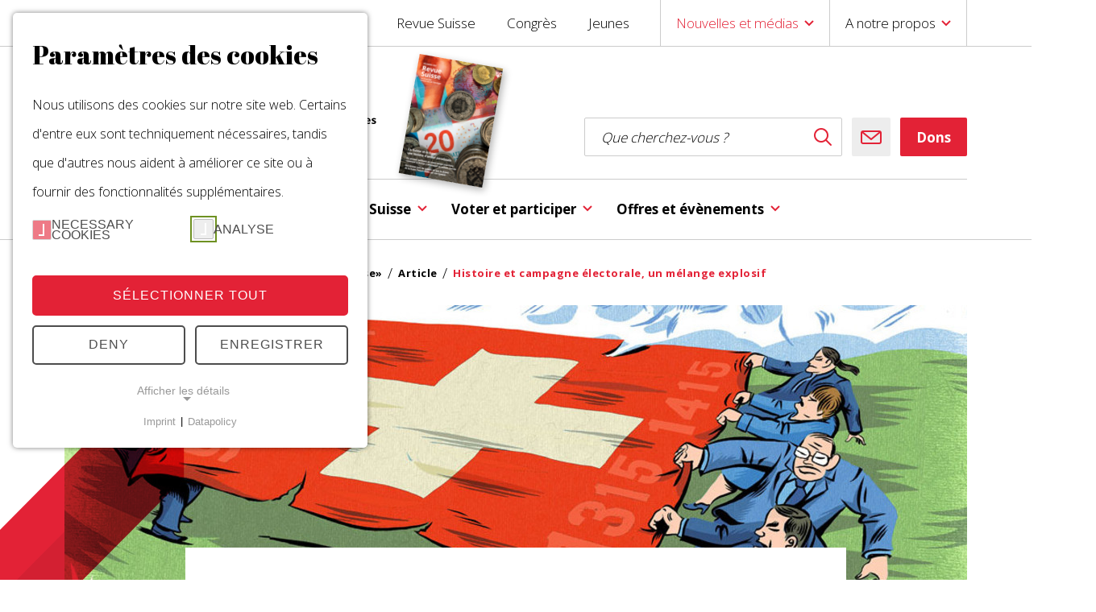

--- FILE ---
content_type: text/html; charset=utf-8
request_url: https://www.swisscommunity.org/fr/nouvelles-et-medias/revue-suisse/article/histoire-et-campagne-electorale-un-melange-explosif
body_size: 27579
content:
<!DOCTYPE html> <html lang="fr"> <head><meta http-equiv="X-UA-Compatible" content="IE=edge"> <meta charset="utf-8"> <!--
	This website is powered by TYPO3 - inspiring people to share!
	TYPO3 is a free open source Content Management Framework initially created by Kasper Skaarhoj and licensed under GNU/GPL.
	TYPO3 is copyright 1998-2026 of Kasper Skaarhoj. Extensions are copyright of their respective owners.
	Information and contribution at https://typo3.org/
--> <base href="/"> <link rel="icon" href="/fileadmin/template/images/appicon.png" type="image/png"> <meta name="generator" content="TYPO3 CMS"> <meta name="description" content="Marquée par de multiples événements commémoratifs, l’année 2015 montre une fois de plus que l’histoire libère les émotions les plus vives, tout en étant inextricablement liée à la politique"> <meta name="author" content="SwissCommunity"> <meta name="viewport" content="width=device-width"> <meta name="robots" content="index, follow"> <meta name="application-name" content="SwissCommunity"> <meta name="keywords" content="Suisses de l&#039;étranger, Suissesse de l&#039;étranger, Suisse à l&#039;étranger, OSE, Suisse, étranger, politique, conseil, cinquième suisse, double nationalité, diaspora suisse, émigrer, immigrer, revenir en Suisse, rentrer en Suisse, voter, ressortissant suisse"> <meta property="og:title" content="Histoire et campagne électorale, un mélange explosif"> <meta property="og:type" content="article"> <meta property="og:url" content="https://www.swisscommunity.org/fr/nouvelles-et-medias/revue-suisse/article/histoire-et-campagne-electorale-un-melange-explosif"> <meta property="og:image" content="https://www.swisscommunity.org/fileadmin/_migrated/news_uploads/64419_01.jpg"> <meta property="og:image:width" content="1000"> <meta property="og:image:height" content="523"> <meta property="og:description" content="Marquée par de multiples événements commémoratifs, l’année 2015 montre une fois de plus que l’histoire libère les émotions les plus vives, tout en étant inextricablement liée à la politique"> <meta name="twitter:card" content="summary"> <meta name="msapplication-config" content="none"> <meta name="msapplication-tilecolor" content="#ffffff"> <meta name="msapplication-tooltip" content="SwissCommunity"> <meta name="theme-color" content="#ffffff"> <link rel="stylesheet" href="/typo3temp/assets/compressed/ee6a53af49509b382f7babdd79625af6-a6410864e4cf47ee41171509cca4b2fd.css.gz?1768998772" media="all"> <link rel="stylesheet" href="/typo3temp/assets/compressed/font-awesome.min-496a004e092167c9a1e4610ffe6d431f.css.gz?1768998772" media="all"> <link rel="stylesheet" href="/typo3temp/assets/compressed/styles-26420663c88ddc0b6d9f8272dceb6f29.css.gz?1768998772" media="all"> <link rel="stylesheet" href="/typo3temp/assets/compressed/regular.min-bddd0228711640c088f1f64a38117b86.css.gz?1768998772" media="all"> <link rel="stylesheet" href="/typo3temp/assets/compressed/solid.min-83ea682d55730b68d921ffbdd5668516.css.gz?1768998772" media="all"> <link rel="stylesheet" href="/typo3temp/assets/compressed/brands.min-c192f9a67cd64cbad642c7a64501776b.css.gz?1768998772" media="all"> <link rel="stylesheet" href="/typo3temp/assets/compressed/fontawesome.min-252ee9957b1e36d65d0d6dcc7cdab91f.css.gz?1768998772" media="all"> <link rel="stylesheet" href="/typo3temp/assets/compressed/vsd-add-e0364fe2135fd2552fed88867a4293ce.css.gz?1768998772" media="all"> <link rel="stylesheet" href="/typo3temp/assets/compressed/revueimage-63c158361eee421340697f05b841698a.css.gz?1768998772" media="all"> <link rel="stylesheet" href="/typo3temp/assets/compressed/dataprotection-b440aa8dfd4973d63c24b82dce5b5143.css.gz?1768998772" media="all"> <link rel="stylesheet" href="/typo3temp/assets/compressed/icomoon-4a0750fa7e6d9fb9e8f1c76ec1ae2dd7.css.gz?1768998772" media="all"> <link href="/_assets/e8c90b9983c1cf95dcc0174e76f0c198/Stylesheet/cookie_consent.css?1755778995" rel="stylesheet" > <script src="/_assets/8472f8cfc868933cc71ee9362bbfbf40/Js/jquery.min.js?1768998628"></script> <script src="/_assets/8472f8cfc868933cc71ee9362bbfbf40/Js/header.min.js?1768998628" defer="defer"></script> <script src="/_assets/5d19255c17311207c22b8f9f835c39d3/scripts/subheader.js?1768998628"></script> <script data-ignore="1">const cookieConsentConfiguration = JSON.parse('{"cookieName":"cookie_consent","expiryDays":365,"hideOnInit":false,"reloadOnReeditDeny":false,"pushConsentToTagManager":true,"lazyloading":false,"lazyloadingTimeout":120,"consentMode":[],"containerId":"cookie-consent"}');</script> <title>Revue Suisse: Histoire et campagne électorale, un mélange explosif</title><link href="https://fonts.googleapis.com/css?family=Abril+Fatface|Open+Sans:300,700&display=swap" rel="stylesheet"><link rel="apple-touch-icon-precomposed" sizes="57x57" href="/fileadmin/_processed_/4/0/csm_appicon_04b7162b06.png"><link rel="apple-touch-icon-precomposed" sizes="60x60" href="/fileadmin/_processed_/4/0/csm_appicon_7514764e7e.png"><link rel="apple-touch-icon-precomposed" sizes="72x72" href="/fileadmin/_processed_/4/0/csm_appicon_5fa98ae3f9.png"><link rel="apple-touch-icon-precomposed" sizes="76x76" href="/fileadmin/_processed_/4/0/csm_appicon_566de4c4fb.png"><link rel="apple-touch-icon-precomposed" sizes="114x114" href="/fileadmin/_processed_/4/0/csm_appicon_53e86e21ac.png"><link rel="apple-touch-icon-precomposed" sizes="120x120" href="/fileadmin/_processed_/4/0/csm_appicon_48180a4f0c.png"><link rel="apple-touch-icon-precomposed" sizes="144x144" href="/fileadmin/_processed_/4/0/csm_appicon_81cdfd07d8.png"><link rel="apple-touch-icon-precomposed" sizes="152x152" href="/fileadmin/_processed_/4/0/csm_appicon_44fc0b1b72.png"><link rel="icon" type="image/png" sizes="16x16" href="/fileadmin/_processed_/4/0/csm_appicon_549f5f2fd8.png"><link rel="icon" type="image/png" sizes="32x32" href="/fileadmin/_processed_/4/0/csm_appicon_6b14e90626.png"><link rel="icon" type="image/png" sizes="96x96" href="/fileadmin/_processed_/4/0/csm_appicon_95dc1dbdb1.png"><link rel="icon" type="image/png" sizes="128x128" href="/fileadmin/_processed_/4/0/csm_appicon_873eae01e4.png"><meta name="msapplication-square70x70logo" content="/fileadmin/_processed_/4/0/csm_appicon_14b666ddca.png"><meta name="msapplication-square150x150logo" content="/fileadmin/_processed_/4/0/csm_appicon_5057652a5a.png"><meta name="msapplication-square310x310logo" content="/fileadmin/_processed_/4/0/csm_appicon_d58b2f0ac1.png"><meta name="msapplication-wide310x150logo" content="/fileadmin/_processed_/4/0/csm_appicon_cfa6631d1d.png"> <script>(function(w,d,s,l,i){w[l]=w[l]||[];w[l].push({'gtm.start':
			new Date().getTime(),event:'gtm.js'});var f=d.getElementsByTagName(s)[0],
			j=d.createElement(s),dl=l!='dataLayer'?'&l='+l:'';j.async=true;j.src=
			'https://www.googletagmanager.com/gtm.js?id='+i+dl;f.parentNode.insertBefore(j,f);
			})(window,document,'script','dataLayer','GTM-5VS2GFG');</script> <link rel="canonical" href="https://www.swisscommunity.org/fr/nouvelles-et-medias/revue-suisse/article/histoire-et-campagne-electorale-un-melange-explosif"> <link rel="alternate" hreflang="de" href="https://www.swisscommunity.org/de/news-medien/schweizer-revue/artikel/wenn-geschichte-den-wahlkampf-befeuert"> <link rel="alternate" hreflang="fr" href="https://www.swisscommunity.org/fr/nouvelles-et-medias/revue-suisse/article/histoire-et-campagne-electorale-un-melange-explosif"> <link rel="alternate" hreflang="en" href="https://www.swisscommunity.org/en/news-media/swiss-revue/article/an-election-campaign-fuelled-by-history"> <link rel="alternate" hreflang="es" href="https://www.swisscommunity.org/es/news-medios/panorama-suizo/articulo/cuando-la-historia-exalta-los-animos-de-una-campana-electoral"> <link rel="alternate" hreflang="x-default" href="https://www.swisscommunity.org/de/news-medien/schweizer-revue/artikel/wenn-geschichte-den-wahlkampf-befeuert"> <script type="application/ld+json" id="ext-schema-jsonld">{"@context":"https://schema.org/","@graph":[{"@type":"WebPage","breadcrumb":{"@type":"BreadcrumbList","itemListElement":[{"@type":"ListItem","item":{"@type":"WebPage","@id":"https://www.swisscommunity.org/fr/nouvelles-et-medias"},"name":"Nouvelles et médias","position":"1"},{"@type":"ListItem","item":{"@type":"WebPage","@id":"https://www.swisscommunity.org/fr/nouvelles-et-medias/revue-suisse/editions/2025/revue-suisse-decembre-5/25"},"name":"«Revue Suisse»","position":"2"}]}},{"@type":"Organization","address":{"@type":"PostalAddress","addressCountry":"CH","addressLocality":"Bern","postalCode":"3006","streetAddress":"Alpenstrasse 26"},"email":"info@swisscommunity.org","faxNumber":"+41 31 356 61 01","name":"Auslandschweizer-Organisation (ASO)","telephone":"+41 31 356 61 00"}]}</script> </head> <body class="no-js subnostage level-4 pid-1015 " > <script>document.body.className=document.body.className.replace('no-js', 'js');</script> <!--TYPO3SEARCH_end--> <nav class="top-nav-wrap"> <div class="top-nav"> <div class="container"> <ul class="lang-nav"> <li> <a href="/de/news-medien/schweizer-revue/artikel/wenn-geschichte-den-wahlkampf-befeuert" class="lang-nav__item">DE</a> </li> <li> <span class="lang-nav__item current">FR</span> </li> <li class="inactive"> <span class="lang-nav__item inactive">IT</span> </li> <li> <a href="/en/news-media/swiss-revue/article/an-election-campaign-fuelled-by-history" class="lang-nav__item">EN</a> </li> <li> <a href="/es/news-medios/panorama-suizo/articulo/cuando-la-historia-exalta-los-animos-de-una-campana-electoral" class="lang-nav__item">ES</a> </li> </ul> <ul class="service-nav"> <li> <a class="service-nav__item" href="https://members.swisscommunity.org" rel="noreferrer">Community</a> </li> <li> <a class="service-nav__item" href="/fr/nouvelles-et-medias/revue-suisse/editions/2025/revue-suisse-decembre-5/25">Revue Suisse</a> </li> <li> <a class="service-nav__item" href="/fr/offres-et-evenements/congres-des-suisses-de-letranger">Congrès</a> </li> <li> <a class="service-nav__item" href="/fr/offres-pour-les-jeunes-de-15-a-25-ans">Jeunes</a> </li> <li> <a href="#" role="button" onclick="return;" class="service-nav__item has-child js-service-nav-open current" data-child-name="pid992">Nouvelles et médias</a> </li> <li> <a href="#" role="button" onclick="return;" class="service-nav__item has-child js-service-nav-open" data-child-name="pid997">A notre propos</a> </li> </ul> </div> </div> <div class="service-nav--overlay nav-overlay"> <div class="container"> <a href="#" role="button" onclick="return;" class="nav-overlay__close js-service-nav-close"> <span class="sicon sicon__cross" aria-hidden="true"></span> <span class="visuallyhidden">fermer la navigation secondaire</span> </a> </div> <div class="nav-overlay__item" data-nav-name="pid992"> <div class="nav-overlay__row"> <div class="nav-overlay__col"> <div class="nav-overlay__img"> <img src="/fileadmin/_processed_/1/9/csm_drucksachen2_dfe543e135.jpg" width="447" height="203" alt="Prospectus de SwissCommunity" title="Nouvelles et médias"> </div> <div class="nav-overlay-col__content"> <h2 class="nav-overlay__title">Nouvelles et médias</h2> <p>Restez toujours informé(e) sur ce qui se passe en Suisse et sur ce que vous devez absolument savoir comme Suissesse ou Suisse de l’étranger. SwissCommunity et ses organisations partenaires vous tiennent au courant sous forme imprimée et électronique.</p> <a class="btn btn-primary" href="/fr/nouvelles-et-medias">retour au sommaire</a> </div> </div> <div class="nav-overlay__col"> <ul class="menu"> <li> <a class="menu__item active" href="/fr/nouvelles-et-medias/revue-suisse/editions/2025/revue-suisse-decembre-5/25">«Revue Suisse»</a> </li> <li> <a class="menu__item" href="/fr/nouvelles-et-medias/gazzetta-svizzera">Gazzetta Svizzera</a> </li> <li> <a class="menu__item" href="/fr/nouvelles-et-medias/newsletter">Newsletter de SwissCommunity</a> </li> <li> <a class="menu__item" href="/fr/nouvelles-et-medias/mediacorner/communiques-de-presse">Communiqués de presse</a> </li> <li> <a class="menu__item" href="/fr/nouvelles-et-medias/mediacorner/prises-de-position">Prises de position</a> </li> <li> <a class="menu__item" href="/fr/nouvelles-et-medias/medias-sociaux">Médias sociaux</a> </li> <li> <a class="menu__item" href="/fr/nouvelles-et-medias/mediacorner">Mediacorner</a> </li> <li> <a class="menu__item" href="/fr/nouvelles-et-medias/swi-swissinfoch">SWI swissinfo.ch</a> </li> </ul> </div> </div> </div> <div class="nav-overlay__item" data-nav-name="pid997"> <div class="nav-overlay__row"> <div class="nav-overlay__col"> <div class="nav-overlay__img"> <img src="/fileadmin/_processed_/0/0/csm_6-0-0-0_Ueberuns1_Thomas_b649a490eb.jpg" width="447" height="203" alt="[Translate to fr:] Das Haus von SwissCommunity" title="[Translate to fr:] Der Sitz von SwissCommunity"> </div> <div class="nav-overlay-col__content"> <h2 class="nav-overlay__title">A notre propos</h2> <p>L&#039;Organisation des Suisses de l’étranger représente depuis 1916 les intérêts communs des Suissesses et Suisses de l’étranger en Suisse et est reconnue par les autorités comme porte-parole de la «Cinquième Suisse».</p> <a class="btn btn-primary" href="/fr/a-notre-propos">retour au sommaire</a> </div> </div> <div class="nav-overlay__col"> <ul class="menu"> <li> <a class="menu__item" href="/fr/a-notre-propos/objectifs-et-mission">Objectifs et mission</a> </li> <li> <a class="menu__item" href="/fr/a-notre-propos/histoire">Histoire</a> </li> <li> <a class="menu__item" href="/fr/a-notre-propos/structure">Structure</a> </li> <li> <a class="menu__item" href="/fr/a-notre-propos/comite">Comité</a> </li> <li> <a class="menu__item" href="/fr/conseil-des-suisses-de-letranger">Conseil des Suisses de l&#039;étranger</a> </li> <li> <a class="menu__item" href="/fr/a-notre-propos/lequipe">L’équipe</a> </li> <li> <a class="menu__item" href="/fr/vivre-a-letranger/associations-suisses">Clubs suisses</a> </li> <li> <a class="menu__item" href="/fr/a-notre-propos/engagement-politique">Engagement politique</a> </li> <li> <a class="menu__item" href="/fr/partenaires">Partenaires</a> </li> <li> <a class="menu__item" href="/fr/a-notre-propos/dons-et-soutien/devenir-partenaire">Devenir partenaire</a> </li> <li> <a class="menu__item" href="/fr/a-notre-propos/contact">Nous contacter</a> </li> <li> <a class="menu__item" href="/fr/a-notre-propos/dons-et-soutien">Dons et soutien</a> </li> <li> <a class="menu__item" href="/fr/a-notre-propos/place-des-suisses-de-letranger">Place des Suisses de l’étranger</a> </li> </ul> </div> </div> </div> </div> </nav> <header class="header"> <div class="container"> <div class="header__logo"> <a title="SwissCommunity Home" href="/fr/"><img src="fileadmin/template/images/aso_logo_fr.svg" alt="" class="header-logo__img"></a> </div> <div id="revueimagebanner"> <div class="bg "> <div> <div class="revueimagebanner"> <a href="/fr/nouvelles-et-medias/revue-suisse/editions/2025/revue-suisse-decembre-5/25"> <img src="/fileadmin/_processed_/a/b/csm_Screen_FR_ce9551017b.png" width="105" height="150" alt=""> </a> </div> </div> </div> </div> <div class="header__tools"> <div class="search-input-wrap"> <form id="tx_indexedsearch" action="/fr/recherche?tx_indexedsearch_pi2%5Baction%5D=search&amp;tx_indexedsearch_pi2%5Bcontroller%5D=Search&amp;cHash=dafdfbacb384f604612a63e24f58180e" method="POST" role="search"> <input class="search-input input" type="text" name="tx_indexedsearch_pi2[search][sword]" id="tx-indexedsearch-searchbox-sword" placeholder="Que cherchez-vous ?" aria-label="search field"> <button type="submit" class="search-submit" name="search[submitButton]" id="tx-indexedsearch-searchbox-button-submit"> <span class="sicon sicon__lupe" aria-hidden="true"></span> <span class="visuallyhidden">Chercher</span> </button> </form> </div> <a class="mail-btn" href="mailto:info@swisscommunity.org"> <span class="sicon sicon__mail" aria-hidden="true"></span> <span class="visuallyhidden">envoyer e-mail</span> </a> <a class="btn" href="/fr/a-notre-propos/dons-et-soutien">Dons</a> </div> <a href="#" role="button" onclick="return;" class="hamburger js-burger"><span class="hamburger__bar"></span><span class="hamburger__text">Menu</span></a> </div> </header> <nav class="prinav-wrap"> <div class="prinav__row"> <ul class="prinav"> <li class="prinav__item-wrap"> <a href="#" role="button" onclick="return;" class="prinav__item js-prinav-open" data-child-name="pid965">Vivre à l’étranger</a> </li> <li class="prinav__item-wrap"> <a href="#" role="button" onclick="return;" class="prinav__item js-prinav-open" data-child-name="pid966">Émigrer et rentrer en Suisse</a> </li> <li class="prinav__item-wrap"> <a href="#" role="button" onclick="return;" class="prinav__item js-prinav-open" data-child-name="pid967">Voter et participer</a> </li> <li class="prinav__item-wrap"> <a href="#" role="button" onclick="return;" class="prinav__item js-prinav-open" data-child-name="pid968">Offres et évènements</a> </li> </ul> </div> <div class="prinav--overlay nav-overlay"> <div class="container"> <a href="#" role="button" onclick="return;" class="nav-overlay__close js-prinav-nav-close"> <span class="sicon sicon__cross" aria-hidden="true"></span> <span class="visuallyhidden">fermer la navigation secondaire</span> </a> </div> <div class="nav-overlay__item" data-nav-name="pid965"> <div class="nav-overlay__row"> <div class="nav-overlay__col"> <div class="nav-overlay__img"> <img src="/fileadmin/_processed_/9/f/csm_1-0-0-0_LebenimAusland_taxi-cab-381233_1920_Pixabay_8b1d4fcf30.jpg" width="447" height="203" alt="[Translate to fr:] Taxis in New York City" title="[Translate to fr:] Leben im Ausland"> </div> <div class="nav-overlay-col__content"> <h2 class="nav-overlay__title">Vivre à l’étranger</h2> <p>Pour les Suisses·ses, vivre à l’étranger comporte de nombreux défis et questions. Chez SwissCommunity, nous connaissons les sujets importants pour vous et nous nous tenons à vos côtés pour vous conseiller et vous soutenir.</p> <a class="btn btn-primary" href="/fr/vivre-a-letranger">retour au sommaire</a> </div> </div> <div class="nav-overlay__col"> <ul class="menu"> <li> <a class="menu__item" href="/fr/vivre-a-letranger/citoyennete-suisse">Citoyenneté suisse</a> </li> <li> <a class="menu__item" href="/fr/vivre-a-letranger/assurance-maladie">Assurance-maladie</a> </li> <li> <a class="menu__item" href="/fr/vivre-a-letranger/passeport-et-carte-didentite">Passeport et carte d’identité</a> </li> <li> <a class="menu__item" href="/fr/vivre-a-letranger/service-militaire-pour-les-suisses-de-letranger">Service militaire pour les Suisses de l&#039;étranger</a> </li> <li> <a class="menu__item" href="/fr/vivre-a-letranger/travailler-a-letranger">Travailler à l’étranger</a> </li> <li> <a class="menu__item" href="/fr/vivre-a-letranger/associations-suisses">Clubs suisses</a> </li> <li> <a class="menu__item" href="/fr/vivre-a-letranger/aide-a-letranger">Aide à l’étranger</a> </li> <li> <a class="menu__item" href="/fr/vivre-a-letranger/prevoyance-et-finances">Prévoyance et finances</a> </li> <li> <a class="menu__item" href="/fr/vivre-a-letranger/pays">Communautés suisses à l&#039;étranger</a> </li> </ul> </div> </div> </div> <div class="nav-overlay__item" data-nav-name="pid966"> <div class="nav-overlay__row"> <div class="nav-overlay__col"> <div class="nav-overlay__img"> <img src="/fileadmin/_processed_/7/f/csm_Auswandern_Pixabay_Flug_Transport__82f4c5f534.jpg" width="447" height="203" alt=""> </div> <div class="nav-overlay-col__content"> <h2 class="nav-overlay__title">Émigrer et rentrer en Suisse</h2> <p>Vous avez décidé de réaliser votre rêve de vivre ailleurs ? Ou bien vous souhaitez rentrer au pays ? Vous trouverez ici les informations nécessaires pour planifier minutieusement ce vaste projet.</p> <a class="btn btn-primary" href="/fr/emigrer-et-rentrer-en-suisse">retour au sommaire</a> </div> </div> <div class="nav-overlay__col"> <ul class="menu"> <li> <a class="menu__item" href="/fr/emigrer">Émigrer</a> </li> <li> <a class="menu__item" href="/fr/rentrer-en-suisse">Rentrer en Suisse</a> </li> <li> <a class="menu__item" href="/fr/emigrer-et-rentrer-en-suisse/frontaliers">Frontaliers</a> </li> </ul> </div> </div> </div> <div class="nav-overlay__item" data-nav-name="pid967"> <div class="nav-overlay__row"> <div class="nav-overlay__col"> <div class="nav-overlay__img"> <img src="/fileadmin/_processed_/a/b/csm_ASR_Montreux_Wahlen_MOS5526__1__3586e2ece2.jpg" width="447" height="203" alt="" title="[Translate to fr:] Abstimmen &amp; Mitbestimmen"> </div> <div class="nav-overlay-col__content"> <h2 class="nav-overlay__title">Voter et participer</h2> <p>Même en tant que Suissesse et Suisse de l’étranger, vous avez le droit de voter et de prendre part à la vie politique suisse. Toutefois, vous devez remplir certaines conditions, qui peuvent différer d’un canton à l’autre.</p> <a class="btn btn-primary" href="/fr/voter-et-participer">retour au sommaire</a> </div> </div> <div class="nav-overlay__col"> <ul class="menu"> <li> <a class="menu__item" href="/fr/voter-et-participer/droits-politiques">Droits politiques</a> </li> <li> <a class="menu__item" href="/fr/voter-et-participer/demande-de-votation">Demande de votation</a> </li> <li> <a class="menu__item" href="/fr/voter-et-participer/particularites-cantonales">Particularités cantonales</a> </li> <li> <a class="menu__item" href="/fr/conseil-des-suisses-de-letranger">Conseil des Suisses de l’étranger</a> </li> <li> <a class="menu__item" href="/fr/intergroupe-parlementaire-suisses-de-letranger">Intergroupe parlementaire «Suisses de l’étranger»</a> </li> <li> <a class="menu__item" href="/fr/parlement-des-jeunes-suisses-de-letranger-ypsa">Parlement des Jeunes Suisses de l’étranger YPSA</a> </li> <li> <a class="menu__item" href="/fr/themes-politiques">Thèmes politiques</a> </li> </ul> </div> </div> </div> <div class="nav-overlay__item" data-nav-name="pid968"> <div class="nav-overlay__row"> <div class="nav-overlay__col"> <div class="nav-overlay__img"> <img src="/fileadmin/_processed_/9/e/csm_Kongressbild_Luzern_Web_11c4858334.jpg" width="447" height="203" alt=""> </div> <div class="nav-overlay-col__content"> <h2 class="nav-overlay__title">Offres et évènements</h2> <p>La Suisse s’inspire beaucoup des expériences de ses concitoyens de l’étranger. SwissCommunity favorise l’échange et l’interconnexion entre les Suissesses et Suisses en Suisse et à l’étranger par différents évènements et offres.</p> <a class="btn btn-primary" href="/fr/offres-et-evenements">retour au sommaire</a> </div> </div> <div class="nav-overlay__col"> <ul class="menu"> <li> <a class="menu__item" href="/fr/offres-et-evenements/congres-des-suisses-de-letranger">SwissCommunity Days &amp; Congrès des Suisses de l&#039;étranger</a> </li> <li> <a class="menu__item" href="/fr/offres-pour-les-enfants-de-8-a-14-ans">Offres pour les enfants de 8 à 14 ans</a> </li> <li> <a class="menu__item" href="/fr/offres-pour-les-jeunes-de-15-a-25-ans">Offres pour les jeunes de 15 à 25 ans</a> </li> <li> <a class="menu__item" href="/fr/offres-et-evenements/formation-en-suisse">Formation en Suisse</a> </li> <li> <a class="menu__item" href="/fr/offres-et-evenements/webinaires">Webinaires</a> </li> </ul> </div> </div> </div> </div> </nav> <div class="breadcrumb-wrap"> <ul class="breadcrumb"> <li> <a href="/fr/" class="breadcrumb__item">Page d&#039;accueil</a> </li> <li> <a href="/fr/nouvelles-et-medias" class="breadcrumb__item">Nouvelles et médias</a> </li> <li> <a href="/fr/nouvelles-et-medias/revue-suisse/editions/2025/revue-suisse-decembre-5/25" class="breadcrumb__item">«Revue Suisse»</a> </li> <li> <a href="/fr/nouvelles-et-medias/revue-suisse/article" class="breadcrumb__item">Article</a> </li> <li> <a href="https://www.swisscommunity.org/fr/nouvelles-et-medias/revue-suisse/article/histoire-et-campagne-electorale-un-melange-explosif" class="breadcrumb__item current">Histoire et campagne électorale, un mélange explosif</a> </li> </ul> </div> <main class="main"> <!--TYPO3SEARCH_begin--> <div id="c2271" class="frame frame-default frame-type-news_pi1 frame-layout-deco-1"><a id="c2325"></a><div class="news news-single"><div class="article" itemscope="itemscope" itemtype="http://schema.org/Article"><section class="stage stage--img deco-1"><div class="stage__img-wrap"><picture data-crop="false" data-quality="high" data-upscale="false"><source data-width="" media="screen and (min-width:768px)" data-srcset="/fileadmin/_processed_/b/c/csm_64419_01_98464ed3db.jpg" srcset="/fileadmin/_processed_/b/c/csm_64419_01_98464ed3db.jpg"><source data-width="" media="screen and (max-width:767px)" data-srcset="/fileadmin/_processed_/b/c/csm_64419_01_81f825e14a.jpg" srcset="/fileadmin/_processed_/b/c/csm_64419_01_81f825e14a.jpg"><img class="stage__img ls-is-cached lazyloaded" alt="stage img" data-src="{f:uri.image(image: 'GeorgRinger\News\Domain\Model\FileReference:3752', width: '1120c', height: '365c, cropVariant='stage')}" src="/fileadmin/_processed_/b/c/csm_64419_01_98464ed3db.jpg"></picture></div><div class="stage__content"><ul class="topic"><li>En profondeur</li></ul><h1 class="stage__title">Histoire et campagne électorale, un mélange explosif</h1><div class="legend"> 09.07.2015 –&nbsp;Jürg Müller (Texte) Andrea Caprez (Illustrations) </div><div class="stage__lead"><p>Marquée par de multiples événements commémoratifs, l’année 2015 montre une fois de plus que l’histoire libère les émotions les plus vives, tout en étant inextricablement liée à la politique</p></div></div></section><div class="rte"><p>Une demi-heure avant le début de la manifestation, le Salon rouge de l’Hôtel de Berne Bellevue-Palace est déjà comble. Le tabloïd «Blick» est «on tour», comme annoncé dans sa publicité. Au programme, un duel au sommet, une joute oratoire opposant la star de la politique et ancien conseiller fédéral UDC, Christoph Blocher, au professeur d’histoire et historien de renom, Thomas Maissen. Nous sommes le 21 avril 2015 – et l’objet de la polémique concerne des événements émanant d’un lointain passé datant des années 1315, 1515 et 1815. Outre les partisans des deux camps, un nombre étonnant de célébrités ont fait le voyage. Parmi eux Otto Lampe, ambassadeur allemand en Suisse, ainsi que plusieurs parlementaires. Le lendemain, le «Blick» résume, à la manière d’un commentateur sportif, «Duel sur les mythes fondateurs de la Suisse: 4&nbsp;–&nbsp;3 pour Maissen».</p><p>Même s’il ne s’agit pas de sport, l’intérêt manifesté par le public suisse pour ces débats historiques habilement scénarisés est aujourd’hui presque aussi grand que pour le football. Et le «Blick» n’est pas le seul à s’y intéresser. La «Weltwoche», le quotidien «Neue Zürcher Zeitung» (NZZ) ainsi que la radio et la télévision ont organisé ces derniers mois une multitude de tables rondes. Les protagonistes sont presque toujours les mêmes, seule la composition diffère: outre Blocher et Maissen, citons également le conseiller national UDC et historien de la médecine Christoph Mörgeli, le rédacteur en chef de la «Weltwoche» et candidat UDC au Conseil national Roger Köppel, le rédacteur en chef de la «Basler-Zeitung» proche de l’UDC Markus Somm, l’historien bernois André Holenstein et l’historien bâlois Georg Kreis.</p><h3>Un vacarme assourdissant envahit les podiums</h3><p>On est loin ici de l’image selon laquelle les politiciens ne s’embarrasseraient pas de bonnes manières quand les scientifiques useraient de mille précautions. Dans son dernier livre «Schweizer Heldengeschichten – und was dahintersteckt», Thomas Maissen adopte une approche étonnamment combative pour un historien et un professeur universitaire: chacun de ses chapitres est introduit par des citations de Christoph Blocher ou du conseiller fédéral UDC Ueli Maurer. L’auteur s’attache ensuite à les disséquer, non sans humour. Le livre est une réponse à la «politique de la mémoire efficace et habilement conçue par les partis nationalistes et conservateurs suisses depuis les 25 dernières années», écrit Maissen dans sa préface. Selon «Blick», Blocher reproche à l’historien de vouloir dissoudre la Suisse afin qu’elle puisse adhérer à l’UE: «Celui qui ne prend pas la Suisse au sérieux, la démystifie, dénature son histoire et la présente comme incohérente, n’a d’autre intention que de dissoudre la nation.»</p><p>Compte tenu de l’ampleur de l’affrontement sur les podiums et dans les publications, le ministre de l’Intérieur Alain Berset a appelé les belligérants à la modération pendant un débat au Conseil des États. Le conseiller fédéral PS estime que les modalités du débat sur la véritable vision historique de la Suisse divisent le pays et sa population: «Je vous demande de vous souvenir que tous ces récits font partie d’une grande histoire commune. Notre histoire.»</p><p>Si l’histoire suscite actuellement autant d’émotions en Suisse, c’est en premier lieu du fait de l’accumulation des événements commémoratifs prévus cette année: la Bataille de Morgarten (1315), la conquête de l’Argovie par les Confédérés (1415), la bataille de Marignan (1515), le congrès de Vienne et l’adhésion du Valais, de Neuchâtel et de Genève (1815). Quantité de célébrations et de manifestations de toutes sortes seront donc organisées au cours de l’année. Les médias se sont, eux aussi, emparés du sujet. La NZZ a même lancé un nouveau magazine trimestriel intitulé «NZZ-Geschichte». A la une de la première édition: «Napoléon – Erfinder der modernen Schweiz» (Napoléon, fondateur de la Suisse moderne), dont l’auteur n’est autre que Thomas Maissen.</p><h3>De 1315 à 1815</h3><p>Mais quel est l’objet de la polémique? Le débat se situe à plusieurs niveaux. Il porte tout d’abord sur le rapport entre les mythes fondateurs et la culture de la mémoire nationale, et la recherche historique. Le débat se focalise également sur les divergences d’interprétation concernant l’importance attribuée aux événements historiques et prend, pour finir, une tournure résolument politique. Ces débats trouvent leur origine dans les célébrations commémoratives de cette année. Vous trouverez ci-après, sous une forme abrégée, les principales lignes de désaccord relatives aux événements:</p><ul><li>1315: la bataille de Morgarten occupe une place toute particulière dans la culture de la mémoire helvétique. On raconte que les courageux Confédérés suisses, armés de pierres et de rondins, repoussèrent les Habsbourg armés jusqu’aux dents, près du lac d’Aegeri. La seule chose que l’on sait vraiment est que, sous une forme ou une autre, l’événement s’est déroulé. Mais l’endroit, la forme ainsi que l’objet du conflit font l’objet de controverses; les sources sont extrêmement limitées. La plupart des experts considèrent ces événements comme peu importants.</li><li>1415: l’importance de la Conquête de l’Argovie par les Confédérés est généralement sous-estimée. Il s’agit d’une expédition punitive contre les Habsbourg menée par les Confédérés sur ordre du roi Sigismond de la maison de Luxembourg. Cet événement est à l’origine de la formation des premiers bailliages communs. «Sans l’œuvre commune qu’est la Conquête de l’Argovie, l’alliance fédérale, souvent mise à mal, se serait disloquée comme la Ligue hanséatique (allemande)», écrit Maissen dans la NZZ.</li><li>1515: la bataille de Marignan occupe également une place importante dans la culture de la mémoire. La défaite des Confédérés est considérée comme le tournant majeur de l’histoire de la Suisse, cette bataille ayant marqué la fin de la politique d’expansion active des États confédérés. C’est ici que réside également le cœur de la future politique de neutralité adoptée par la Suisse. Mais les partisans de cette interprétation oublient que la politique d’expansion s’est poursuivie: deux décennies plus tard, Berne a conquis le pays de Vaud et momentanément aussi d’autres territoires savoyards au sud du lac Léman. La Confédération a, par ailleurs, conclu des contrats de fourniture de troupes, notamment avec la France. La politique de neutralité de la Suisse, selon la plupart des experts, ne s’est développée que beaucoup plus tard.</li><li>1815: le congrès de Vienne, qui a forgé l’Europe post-napoléonienne, a entre autres mené à la reconnaissance de la neutralité durable de la Suisse. Notons que cette décision a surtout été prise dans l’intérêt européen, car la Suisse constituait une zone tampon à la frontière orientale de la France. Cette démarche s’est appuyée sur un diktat des puissances victorieuses: la Suisse, qui est apparue totalement désunie à Vienne, a dû payer le prix fort en acceptant les frontières intérieures et extérieures qui lui ont été imposées et en intégrant de nouveaux cantons francophones, ceux du Valais, de Neuchâtel et de Genève.</li></ul><h3>Une vision de l’histoire comme message politique</h3><p>Ceux, qui envisagent ces événements sous la seule perspective de l’histoire nationale, les interprètent comme des actes délibérément orientés vers l’autodétermination, le désir d’indépendance et la défense militaire contre l’ingérence de tiers. Cette vision de l’histoire est utilisée pour délivrer un message hautement politique: si vous voulez préserver cette indépendance si durement acquise, votez UDC. L’Union démocratique a préparé ces débats depuis longtemps, affirme Hermann Strittmatter, le doyen de la branche publicitaire suisse, dans un entretien accordé à la «NZZ am Sonntag». «Contrairement aux autres mouvements politiques, les partis nationalistes et conservateurs préparent ce type de campagne sur le long terme». La campagne est «professionnelle et intelligemment conçue sur le plan de la communication». Le publicitaire invite donc à ne pas «sous-estimer les débats sur la bataille de Marignan».</p><p>Ce prétendu débat historique est, en réalité, une guerre par procuration ayant pour objectif l’obtention de l’hégémonie culturelle et du pouvoir interprétatif. C’est une offre qui permet à un pays plongé dans l’incertitude de s’identifier - un pays déchiré entre, d’une part, la mondialisation économique et une forte intégration en matière de politique européenne et, d’autre part, un retour aux origines culturelles, une renationalisation et une tendance au cloisonnement. Selon Thomas Maissen, il est légitime d’utiliser des «données historiques obsolètes» dans la lutte pour le pouvoir et les parts de suffrage. «Mais il est tout aussi légitime et, parfois aussi nécessaire, qu’un scientifique compare, en échangeant avec d’autres experts, l’interprétation politique et populaire de l’histoire avec l’état actuel des connaissances.»</p><h3>L’entrelacement et la démarcation</h3><p>Thomas Maissen n’est pas le seul à s’être intéressé à la vision de l’histoire de l’Union démocratique. Fin 2014, son confrère André Holenstein, historien non moins éminent et professeur d’histoire suisse à l’Université de Berne, a publié un ouvrage, qui fit l’objet de vives discussions, intitulé «Mitten in Europa: Verflechtung und Abgrenzung in der Schweizer Geschichte». «Depuis les années 90, l’Union démocratique du centre (UDC) compte parmi les partis ralliant le plus d’électeurs. Elle doit cette ascension à une stratégie politique, qui attise les peurs de la population suisse face à l’aliénation culturelle de son pays», écrit Holenstein dans son introduction. Si les irritations actuelles des sensibilités nationales sont abordées dans le livre, elles ne sont pas la source d’inspiration principale de l’auteur. Celle-ci réside bien plus dans l’observation du «comportement ambivalent, contradictoire et même schizophrène du petit État qu’est la Suisse, imbriqué depuis toujours de manière quasi existentielle dans l’Europe et le monde, mais désireux de s’en démarquer spirituellement et mentalement».</p><p>Holenstein n’apporte pas de faits nouveaux, mais décrit l’histoire de la Suisse de manière cohérente sous le point de vue de l’entrelacement et de la démarcation. Depuis la fin du Moyen Age, époque où la Confédération a commencé à asseoir son identité, des antagonismes (participation et isolation, association et repli sur soi, intégration et isolement) ont marqué à des degrés divers ses stratégies de vie et de survie. Holenstein ne juge pas, il voit même quelque chose de fructueux dans cette interdépendance, qui, finalement, explique pourquoi «la Suisse a survécu aux tournants historiques du passé et pourquoi ils existent encore au début du 21e siècle».</p><h3>Des opposants de gauche impuissants</h3><p>En cette année électorale, les forces nationales et conservatrices manifestent leur position de manière si véhémente que les autres parties se laissent fortement distancer. Les autres partis bourgeois ne prennent quasiment pas part aux débats politico-historiques. Les partis de gauche, notamment le Parti socialiste suisse (PS), tentent d’introduire d’autres références historiques, sans grand succès. En mai, le PS a incité la population à planter des tilleuls de la paix pour commémorer les 70 ans de la fin de la Seconde Guerre mondiale - sur le modèle des actions spontanées qui ont été menées en 1945. Quelques villes et villages ont repris cette idée, sans rencontrer beaucoup d’écho auprès du public. Dans le numéro d’avril de «Socialistes», le journal périodique du PS, l’historien Peter Hug reproche à la Suisse officielle d’avoir négligé de façon inadmissible le souvenir du 8 mai 1945. Sur ce point, il existe un rapport étroit entre l’absence de culture de la mémoire et la défiance que la Suisse exprime actuellement envers l’Europe, qu’elle considère comme un ennemi.</p><p>Le fait qu’il y ait différentes approches d’un passé commun et différentes cultures de la mémoire n’est pas un mauvais signe pour la démocratie. Mais celles-ci doivent se baser sur des faits traités de manière scientifique. Il existe un «droit de veto concernant les sources». Autrement dit, même si l’histoire n’est pas une science exacte, un historien spécialisé ne peut s’autoriser à affirmer un fait qui n’est pas corroboré par des sources ou qui est falsifié. La tâche de la science est de débattre de l’interprétation des faits, en partant de l’état actuel des connaissances. Le problème se pose lorsque l’interprétation du passé est destinée à produire un message clairement politique pour l’avenir. A la fin d’une allocution prononcée à l’occasion du vernissage de l’exposition sur la bataille de Marignan au Musée national de Zurich, le conseiller fédéral Alain Berset a tiré la sonnette d’alarme en utilisant les mots suivants: «Il n’existe pas une seule et même vision du passé – de la même manière, nous avons le choix entre plusieurs futurs possibles. Comme le disait Winston Churchill: «Lorsque nous tramons une conspiration entre le passé et le présent, notre avenir nous échappe.»</p><p class="author">Jürg Müller est rédacteur à la «revue suisse»</p><h3 class="box">Bibliographie:</h3><p class="box">Thomas Maissen: «Schweizer Heldengeschichten – und was dahinter steckt». Editions Hier und Jetzt, Baden 2015. 234 pages.</p><p class="box">André Holenstein: «Mitten in Europa. Verflechtung und Abgrenzung in der Schweizer Geschichte». Editions Hier und Jetzt, Baden 2014, 285 pages.</p><p class="MsoNormal"><a href="http://www.revue.ch/fr/editions/2015/04/detail/news/detail/News/mariage-de-raison/" target="_blank" class="external-link" title="Öffnet externen Link im aktuellen Fenster" rel="noreferrer">Lien sur recension "Mariage de raison. Romands et alémaniques. Une histoire suisse"</a></p><p class="MsoNormal"><a href="http://www.revue.ch/fr/editions/2015/04/detail/news/detail/News/histoire-et-campagne-electorale-un-melange-explosif/" target="_blank" class="external-link" title="Öffnet externen Link im aktuellen Fenster" rel="noreferrer">Lien sur l'article principal "Histoire et campagne électorale, un mélange explosif"</a>&nbsp;</p></div> <!--TYPO3SEARCH_end--><div class="news-bottomlink-wrap"><a class="btn btn-back" href="javascript:history.back();">Retour</a><a class="btn btn-primary" href="/fr/nouvelles-et-medias/revue-suisse/editions/2025/revue-suisse-decembre-5/25">Édition actuelle</a><a class="btn btn-primary" href="/fr/nouvelles-et-medias/revue-suisse/dossiers">Dossiers</a></div><div class="news-related-wrap"><h3 class="article__title">articles de la même rubrique</h3> <!--TYPO3SEARCH_end--><article class="article"><h3 class="article__title"></h3><div class="article__content article__slider article__slider--arrow js-article-slider--arrow"><a class="article__item" title="Dans les entrailles de la Banque nationale suisse" target="_blank" href="/fr/nouvelles-et-medias/revue-suisse/article/dans-les-entrailles-de-la-banque-nationale-suisse"><div class="article-item__img-wrap"><picture data-crop="false" data-quality="high" data-upscale="false"><source data-width="" media="screen and (min-width:1024px)" data-srcset="/fileadmin/_processed_/e/a/csm_SRV_2505_Umschlagbild-gedreht_198fc25e82.jpg" srcset="/fileadmin/_processed_/e/a/csm_SRV_2505_Umschlagbild-gedreht_198fc25e82.jpg"><source data-width="" media="screen and (max-width:1023px) and (min-width:398px)" data-srcset="/fileadmin/_processed_/e/a/csm_SRV_2505_Umschlagbild-gedreht_3253230404.jpg" srcset="/fileadmin/_processed_/e/a/csm_SRV_2505_Umschlagbild-gedreht_3253230404.jpg"><source data-width="" media="screen and (max-width:398px)" data-srcset="/fileadmin/_processed_/e/a/csm_SRV_2505_Umschlagbild-gedreht_198fc25e82.jpg" srcset="/fileadmin/_processed_/e/a/csm_SRV_2505_Umschlagbild-gedreht_198fc25e82.jpg"><img class="teaser-box-item__img lazyload" alt="" data-src="/fileadmin/_processed_/e/a/csm_SRV_2505_Umschlagbild-gedreht_3253230404.jpg" src="/fileadmin/_processed_/e/a/csm_SRV_2505_Umschlagbild-gedreht_3253230404.jpg"></picture></div><div class="article-item__content"><h3 class="article-item__title">Dans les entrailles de la Banque nationale suisse</h3><div class="article-item__label">En profondeur</div></div></a><a class="article__item" title="Jon Mathieu | «La patrie est un sujet délicat lorsqu’on la remet en question depuis l’extérieur»" target="_blank" href="/fr/nouvelles-et-medias/revue-suisse/article/jon-mathieu-la-patrie-est-un-sujet-delicat-lorsquon-la-remet-en-question-depuis-lexterieur"><div class="article-item__img-wrap"><picture data-crop="false" data-quality="high" data-upscale="false"><source data-width="" media="screen and (min-width:1024px)" data-srcset="/fileadmin/_processed_/f/4/csm_272119_de1d5458a2.jpg" srcset="/fileadmin/_processed_/f/4/csm_272119_de1d5458a2.jpg"><source data-width="" media="screen and (max-width:1023px) and (min-width:398px)" data-srcset="/fileadmin/_processed_/f/4/csm_272119_45cacff08b.jpg" srcset="/fileadmin/_processed_/f/4/csm_272119_45cacff08b.jpg"><source data-width="" media="screen and (max-width:398px)" data-srcset="/fileadmin/_processed_/f/4/csm_272119_de1d5458a2.jpg" srcset="/fileadmin/_processed_/f/4/csm_272119_de1d5458a2.jpg"><img class="teaser-box-item__img lazyload" alt="" data-src="/fileadmin/_processed_/f/4/csm_272119_45cacff08b.jpg" src="/fileadmin/_processed_/f/4/csm_272119_45cacff08b.jpg"></picture></div><div class="article-item__content"><h3 class="article-item__title">Jon Mathieu | «La patrie est un sujet délicat lorsqu’on la remet en question depuis l’extérieur»</h3><div class="article-item__label">En profondeur</div></div></a><a class="article__item" title="Péril dans les vallées: quand le sous-sol dégèle, les montagnes chancellent" target="_blank" href="/fr/nouvelles-et-medias/revue-suisse/article/peril-dans-les-vallees-quand-le-sous-sol-degele-les-montagnes-chancellent"><div class="article-item__img-wrap"><picture data-crop="false" data-quality="high" data-upscale="false"><source data-width="" media="screen and (min-width:1024px)" data-srcset="/fileadmin/_processed_/d/e/csm_272607_474eb15676.jpg" srcset="/fileadmin/_processed_/d/e/csm_272607_474eb15676.jpg"><source data-width="" media="screen and (max-width:1023px) and (min-width:398px)" data-srcset="/fileadmin/_processed_/d/e/csm_272607_87cd01ed23.jpg" srcset="/fileadmin/_processed_/d/e/csm_272607_87cd01ed23.jpg"><source data-width="" media="screen and (max-width:398px)" data-srcset="/fileadmin/_processed_/d/e/csm_272607_474eb15676.jpg" srcset="/fileadmin/_processed_/d/e/csm_272607_474eb15676.jpg"><img class="teaser-box-item__img lazyload" alt="" data-src="/fileadmin/_processed_/d/e/csm_272607_87cd01ed23.jpg" src="/fileadmin/_processed_/d/e/csm_272607_87cd01ed23.jpg"></picture></div><div class="article-item__content"><h3 class="article-item__title">Péril dans les vallées: quand le sous-sol dégèle, les montagnes chancellent</h3><div class="article-item__label">En profondeur</div></div></a><a class="article__item" title="La jeunesse suisse, entre anxiété et dynamisme" target="_blank" href="/fr/nouvelles-et-medias/revue-suisse/article/la-jeunesse-suisse-entre-anxiete-et-dynamisme"><div class="article-item__img-wrap"><picture data-crop="false" data-quality="high" data-upscale="false"><source data-width="" media="screen and (min-width:1024px)" data-srcset="/fileadmin/_processed_/4/0/csm_2503_Infomail_01_Jugend_Kiryl-Unsplash_a1d0da75b5.jpg" srcset="/fileadmin/_processed_/4/0/csm_2503_Infomail_01_Jugend_Kiryl-Unsplash_a1d0da75b5.jpg"><source data-width="" media="screen and (max-width:1023px) and (min-width:398px)" data-srcset="/fileadmin/_processed_/4/0/csm_2503_Infomail_01_Jugend_Kiryl-Unsplash_239ef79aa4.jpg" srcset="/fileadmin/_processed_/4/0/csm_2503_Infomail_01_Jugend_Kiryl-Unsplash_239ef79aa4.jpg"><source data-width="" media="screen and (max-width:398px)" data-srcset="/fileadmin/_processed_/4/0/csm_2503_Infomail_01_Jugend_Kiryl-Unsplash_a1d0da75b5.jpg" srcset="/fileadmin/_processed_/4/0/csm_2503_Infomail_01_Jugend_Kiryl-Unsplash_a1d0da75b5.jpg"><img class="teaser-box-item__img lazyload" alt="" data-src="/fileadmin/_processed_/4/0/csm_2503_Infomail_01_Jugend_Kiryl-Unsplash_239ef79aa4.jpg" src="/fileadmin/_processed_/4/0/csm_2503_Infomail_01_Jugend_Kiryl-Unsplash_239ef79aa4.jpg"></picture></div><div class="article-item__content"><h3 class="article-item__title">La jeunesse suisse, entre anxiété et dynamisme</h3><div class="article-item__label">En profondeur</div></div></a><a class="article__item" title="Dans la question européenne, l’heure de vérité approche" target="_blank" href="/fr/nouvelles-et-medias/revue-suisse/article/dans-la-question-europeenne-lheure-de-verite-approche"><div class="article-item__img-wrap"><picture data-crop="false" data-quality="high" data-upscale="false"><source data-width="" media="screen and (min-width:1024px)" data-srcset="/fileadmin/_processed_/d/1/csm_241787_16ecefa605.jpg" srcset="/fileadmin/_processed_/d/1/csm_241787_16ecefa605.jpg"><source data-width="" media="screen and (max-width:1023px) and (min-width:398px)" data-srcset="/fileadmin/_processed_/d/1/csm_241787_d5976b0080.jpg" srcset="/fileadmin/_processed_/d/1/csm_241787_d5976b0080.jpg"><source data-width="" media="screen and (max-width:398px)" data-srcset="/fileadmin/_processed_/d/1/csm_241787_16ecefa605.jpg" srcset="/fileadmin/_processed_/d/1/csm_241787_16ecefa605.jpg"><img class="teaser-box-item__img lazyload" alt="" data-src="/fileadmin/_processed_/d/1/csm_241787_d5976b0080.jpg" src="/fileadmin/_processed_/d/1/csm_241787_d5976b0080.jpg"></picture></div><div class="article-item__content"><h3 class="article-item__title">Dans la question européenne, l’heure de vérité approche</h3><div class="article-item__label">En profondeur</div></div></a><a class="article__item" title="Les hivers blancs se raréfient" target="_blank" href="/fr/nouvelles-et-medias/revue-suisse/article/les-hivers-blancs-se-rarefient"><div class="article-item__img-wrap"><picture data-crop="false" data-quality="high" data-upscale="false"><source data-width="" media="screen and (min-width:1024px)" data-srcset="/fileadmin/_processed_/9/a/csm_228384_fd0540df3f.jpg" srcset="/fileadmin/_processed_/9/a/csm_228384_fd0540df3f.jpg"><source data-width="" media="screen and (max-width:1023px) and (min-width:398px)" data-srcset="/fileadmin/_processed_/9/a/csm_228384_4145d41f96.jpg" srcset="/fileadmin/_processed_/9/a/csm_228384_4145d41f96.jpg"><source data-width="" media="screen and (max-width:398px)" data-srcset="/fileadmin/_processed_/9/a/csm_228384_fd0540df3f.jpg" srcset="/fileadmin/_processed_/9/a/csm_228384_fd0540df3f.jpg"><img class="teaser-box-item__img lazyload" alt="" data-src="/fileadmin/_processed_/9/a/csm_228384_4145d41f96.jpg" src="/fileadmin/_processed_/9/a/csm_228384_4145d41f96.jpg"></picture></div><div class="article-item__content"><h3 class="article-item__title">Les hivers blancs se raréfient</h3><div class="article-item__label">En profondeur</div></div></a><a class="article__item" title="Albert Rösti électrise le débat sur l’atome" target="_blank" href="/fr/nouvelles-et-medias/revue-suisse/article/albert-roesti-electrise-le-debat-sur-latome"><div class="article-item__img-wrap"><picture data-crop="false" data-quality="high" data-upscale="false"><source data-width="" media="screen and (min-width:1024px)" data-srcset="/fileadmin/_processed_/3/4/csm_atom-cover_d2b813aea9.png" srcset="/fileadmin/_processed_/3/4/csm_atom-cover_d2b813aea9.png"><source data-width="" media="screen and (max-width:1023px) and (min-width:398px)" data-srcset="/fileadmin/_processed_/3/4/csm_atom-cover_0ace034bcb.png" srcset="/fileadmin/_processed_/3/4/csm_atom-cover_0ace034bcb.png"><source data-width="" media="screen and (max-width:398px)" data-srcset="/fileadmin/_processed_/3/4/csm_atom-cover_d2b813aea9.png" srcset="/fileadmin/_processed_/3/4/csm_atom-cover_d2b813aea9.png"><img class="teaser-box-item__img lazyload" alt="" data-src="/fileadmin/_processed_/3/4/csm_atom-cover_0ace034bcb.png" src="/fileadmin/_processed_/3/4/csm_atom-cover_0ace034bcb.png"></picture></div><div class="article-item__content"><h3 class="article-item__title">Albert Rösti électrise le débat sur l’atome</h3><div class="article-item__label">En profondeur</div></div></a><a class="article__item" title="Face au vent, pour la liberté" target="_blank" href="/fr/nouvelles-et-medias/revue-suisse/article/face-au-vent-pour-la-liberte"><div class="article-item__img-wrap"><picture data-crop="false" data-quality="high" data-upscale="false"><source data-width="" media="screen and (min-width:1024px)" data-srcset="/fileadmin/_processed_/d/5/csm_jura-coverbild_271d05d9f8.jpg" srcset="/fileadmin/_processed_/d/5/csm_jura-coverbild_271d05d9f8.jpg"><source data-width="" media="screen and (max-width:1023px) and (min-width:398px)" data-srcset="/fileadmin/_processed_/d/5/csm_jura-coverbild_c17eaf8478.jpg" srcset="/fileadmin/_processed_/d/5/csm_jura-coverbild_c17eaf8478.jpg"><source data-width="" media="screen and (max-width:398px)" data-srcset="/fileadmin/_processed_/d/5/csm_jura-coverbild_271d05d9f8.jpg" srcset="/fileadmin/_processed_/d/5/csm_jura-coverbild_271d05d9f8.jpg"><img class="teaser-box-item__img lazyload" alt="" data-src="/fileadmin/_processed_/d/5/csm_jura-coverbild_c17eaf8478.jpg" src="/fileadmin/_processed_/d/5/csm_jura-coverbild_c17eaf8478.jpg"></picture></div><div class="article-item__content"><h3 class="article-item__title">Face au vent, pour la liberté</h3><div class="article-item__label">En profondeur</div></div></a></div><div class="article__footer">&nbsp;</div></article> <!--TYPO3SEARCH_begin--><div class="nsnewscomments"></div></div> <!--TYPO3SEARCH_begin--></div></div></div> <div id="c35536" class="frame frame-default frame-type-list list-type-nsnewscomments_newscomment frame-layout-deco-1"><div class="tx_nsnewscomments"> <script>
        var imageTypes = '', imageMaxSize = 1050000 * '';
        var pdfIcon = '/_assets/d226af7a246be5a4857f16b24c691c2c/Icons/attach.svg';
        var selectedLLL = 'item(s) uploaded';
    </script> <div class="ns-news-comment-wrapper"> <div class="ns-headline"> <h2>Commentaires</h2> </div> <div class="comments-container"> <div class="messages security-error" style="display: none;"> <div class="ns-alert ns-alert-error"></div> </div> </div> <div class="active-comment-form" id="form-comment-view"> <form enctype="multipart/form-data" method="post" name="newComment" class="comment-form" id="comment-form" action="/fr/nouvelles-et-medias/revue-suisse/article/histoire-et-campagne-electorale-un-melange-explosif?tx_nsnewscomments_newscomment%5Baction%5D=create&amp;tx_nsnewscomments_newscomment%5Bcontroller%5D=Comment&amp;tx_nsnewscomments_newscomment%5BStoragepid%5D=963&amp;type=994897498&amp;cHash=6b913c605459a84679f059f057206279"> <div> <input type="hidden" name="tx_nsnewscomments_newscomment[__referrer][@extension]" value="NsNewsComments"> <input type="hidden" name="tx_nsnewscomments_newscomment[__referrer][@controller]" value="Comment"> <input type="hidden" name="tx_nsnewscomments_newscomment[__referrer][@action]" value="list"> <input type="hidden" name="tx_nsnewscomments_newscomment[__referrer][arguments]" value="YTowOnt9be111e24dc6975a8a9ff915f0ca3852059713bcc"> <input type="hidden" name="tx_nsnewscomments_newscomment[__referrer][@request]" value="{&quot;@extension&quot;:&quot;NsNewsComments&quot;,&quot;@controller&quot;:&quot;Comment&quot;,&quot;@action&quot;:&quot;list&quot;}c67e09a1f29dc9e86682588012c8ea6101734115"> <input type="hidden" name="tx_nsnewscomments_newscomment[__trustedProperties]" value="{&quot;cHashvalue&quot;:1,&quot;newComment&quot;:{&quot;username&quot;:1,&quot;usermail&quot;:1,&quot;description&quot;:1,&quot;terms&quot;:1,&quot;newsuid&quot;:1,&quot;pageid&quot;:1},&quot;hp_name&quot;:1,&quot;hp_email&quot;:1,&quot;parentId&quot;:1,&quot;approval&quot;:1,&quot;dataType&quot;:1}22ada7002b4dd8dc8455268f461a3345396de444"> </div> <a href="javascript:;" class="comment-form-close-btn" id="comment-form-close-btn">&times;</a> <div class="controls"> <input type="hidden" name="tx_nsnewscomments_newscomment[cHashvalue]" value=""> <div class="ns-form-group-main"> <div class="ns-form-group"> <label for="name">Prénom, nom, pays/lieu de résidence *</label> <input placeholder="Prénom, nom, pays/lieu de résidence" class="validatethis" id="name" type="text" name="tx_nsnewscomments_newscomment[newComment][username]"> <div class="error-msg" id="name_error"><p>Prénom, nom, pays/lieu de résidence sont obligatoires</p></div> <div class="error-msg" id="name_error_msg"><p>Indiquez un nom valide</p></div> </div> </div> <div class="ns-form-group-main"> <div class="ns-form-group"> <label for="email">Adresse e-mail (ne sera pas publiée) *</label> <input placeholder="Adresse e-mail (ne sera pas publiée)" class="validatethis" id="email" type="text" name="tx_nsnewscomments_newscomment[newComment][usermail]"> <div class="error-msg" id="email_error"><p>Adresse email valide requise!</p></div> <div class="error-msg" id="email_error_msg"><p>Entrez une adresse e-mail valide</p></div> </div> </div> <div class="ns-form-group-main"> <div class="ns-form-group"> <label for="comment">Commentaire *</label> <textarea placeholder="Commentaire" class="validatethis" id="comment" name="tx_nsnewscomments_newscomment[newComment][description]"></textarea> <div class="error-msg" id="comment_error"><p>Commentaire est obligatoire</p></div> </div> <div class="ns-form-group"> <input type="hidden" name="tx_nsnewscomments_newscomment[newComment][terms]" value=""><input class="checkbox__input" id="terms" type="checkbox" name="tx_nsnewscomments_newscomment[newComment][terms]" value="1"> <label for="terms" class="ns-form-checkbox checkbox__label"> J'accepte les <a href="/fr/directives-pour-les-commentaires" target="_blank">règles du jeu concenrant les commentaires</a>. </label> <div class="error-msg" id="terms_error"><p>Vous devez accepter les règles du jeu concenrant les commentaires.</p></div> <div class="error-msg" id="terms_error_msg"><p>Veuillez accepter les conditions</p></div> </div> </div> <label for="hp_name" class="commentcaphp"></label> <input autocomplete="off" placeholder="Prénom, nom, pays/lieu de résidence" class="commentcaphp" id="hp_name" type="text" name="tx_nsnewscomments_newscomment[hp_name]"> <label for="hp_email" class="commentcaphp"></label> <input autocomplete="off" placeholder="Adresse e-mail (ne sera pas publiée)" class="commentcaphp" id="hp_email" type="email" name="tx_nsnewscomments_newscomment[hp_email]"> <script>
            $('#comment-form').submit(() => {
                /*
                $('#submit').remove();
                $('html,body').animate(
                    {scrollTop: $('#comment-form').offset().top},
                    500,
                    () => { $('#comment-form').remove();}
                );
                 */
            });
        </script> <div class="ns-form-group-main"> <div class="ns-form-group"> <input class="ns-btn ns-btn-send" id="submit" type="submit" value="Ajouter commentaire"> </div> </div> <div class="ns-form-group-main"> <div class="ns-form-group"> <p class="text-muted"><strong>*</strong> Ces champs de saisie sont obligatoires</p> </div> </div> <input type="hidden" name="tx_nsnewscomments_newscomment[newComment][newsuid]" value="815"> <input id="parentId" type="hidden" name="tx_nsnewscomments_newscomment[parentId]" value=""> <input id="pageid" type="hidden" name="tx_nsnewscomments_newscomment[newComment][pageid]" value="1015"> <input id="approval" type="hidden" name="tx_nsnewscomments_newscomment[approval]" value="1"> <input id="dataType" type="hidden" name="tx_nsnewscomments_newscomment[dataType]" value="html"> </div> </form> </div> <div class="comments-container"> <div class="messages thanksmsg" style="display: none;"> <div class="ns-alert ns-alert-success">Merci pour votre commentaire qui a bien été ajouté.</div> </div> <div class="messages approve" style="display: none;"> <div class="ns-alert ns-alert-success">Merci pour votre commentaire. La publication des commentaires a lieu sous un à trois jours.</div> </div> <div class="messages approve-error" style="display: none;"> <div class="ns-alert ns-alert-error">Oops! Something went wrong, please try again later.</div> </div> <div class="ns-headline"> <h2>Commentaires : </h2> </div> <ul class="comments-list" id="comments-list"> <li id="comments-1208"> <div class="comment-main-level"> <div class="messages thanksmsg-1208" style="display: none;"> <div class="ns-alert ns-alert-success">Merci pour votre commentaire qui a bien été ajouté.</div> </div> <div class="comment-avatar"> <img alt="user" src="/typo3temp/assets/_processed_/1/0/csm_user-icon_ef73d51485.png" width="100" height="100"> </div> <div class="comment-box"> <div class="comment-head"> <div class="comment-author"> <strong>Bruno Muller</strong> <span class="text-muted"> 27.07.2015 à 04:34 </span> </div> </div> <div class="comment-content"> Die Schweiz konnte sich unter anderem auch erfolgreich aus zwei Weltriegen heraushalten. Dies sicher auch dank dem Volkswillen der Schweizer gegen aussen, das Land bis auf das Letzte zu verteidigen. Das zählt doch sicher mehr als das &quot;Blick&quot; 4:3 Maissen gegen Blocher. </div> <div class="comment-translation">Présenter la traduction</div> <div class="comment-footer" id="1208"> <a href="javascript:;" class="comment-btn reply ns-news-comment-reply" > <i class="ns-icon-reply"></i>Répondre </a> <div class="reply-form" id="reply-form-1208"></div> </div> </div> </div> </li> <li id="comments-1201"> <div class="comment-main-level"> <div class="messages thanksmsg-1201" style="display: none;"> <div class="ns-alert ns-alert-success">Merci pour votre commentaire qui a bien été ajouté.</div> </div> <div class="comment-avatar"> <img alt="user" src="/typo3temp/assets/_processed_/1/0/csm_user-icon_ef73d51485.png" width="100" height="100"> </div> <div class="comment-box"> <div class="comment-head"> <div class="comment-author"> <strong>Hansruedi Gut</strong> <span class="text-muted"> 25.07.2015 à 15:58 </span> </div> </div> <div class="comment-content"> Von was leben eigentlich unnoetige Geschichtsforscher, d.h. wer bezahlt sie? Unnoetig, weil in die wenigen vorhandenen Ueberlieferungen alles und jeder Zeitgeist nach belieben interpretiert werden kann. </div> <div class="comment-translation">Présenter la traduction</div> <div class="comment-footer" id="1201"> <a href="javascript:;" class="comment-btn reply ns-news-comment-reply" > <i class="ns-icon-reply"></i>Répondre </a> <div class="reply-form" id="reply-form-1201"></div> </div> </div> </div> </li> <li id="comments-1188"> <div class="comment-main-level"> <div class="messages thanksmsg-1188" style="display: none;"> <div class="ns-alert ns-alert-success">Merci pour votre commentaire qui a bien été ajouté.</div> </div> <div class="comment-avatar"> <img alt="user" src="/typo3temp/assets/_processed_/1/0/csm_user-icon_ef73d51485.png" width="100" height="100"> </div> <div class="comment-box"> <div class="comment-head"> <div class="comment-author"> <strong>Gérard Salzmann</strong> <span class="text-muted"> 22.07.2015 à 11:07 </span> </div> </div> <div class="comment-content"> Le travail de mémoire de nos historiens nous confirme que le passé de la Suisse est intimement lié à l'histoire de l'Europe. Il en sera évidemment de même pour son avenir </div> <div class="comment-translation">Présenter la traduction</div> <div class="comment-footer" id="1188"> <a href="javascript:;" class="comment-btn reply ns-news-comment-reply" > <i class="ns-icon-reply"></i>Répondre </a> <div class="reply-form" id="reply-form-1188"></div> </div> </div> </div> </li> <li id="comments-1177"> <div class="comment-main-level"> <div class="messages thanksmsg-1177" style="display: none;"> <div class="ns-alert ns-alert-success">Merci pour votre commentaire qui a bien été ajouté.</div> </div> <div class="comment-avatar"> <img alt="user" src="/typo3temp/assets/_processed_/1/0/csm_user-icon_ef73d51485.png" width="100" height="100"> </div> <div class="comment-box"> <div class="comment-head"> <div class="comment-author"> <strong>Robert GALL</strong> <span class="text-muted"> 21.07.2015 à 08:02 </span> </div> </div> <div class="comment-content"> Comme je l'indique dans ma réaction à l'article sur &quot;Zimmerwald&quot; il eût été interessant de faire participer au débat Jean Ziegler. </div> <div class="comment-translation">Présenter la traduction</div> <div class="comment-footer" id="1177"> <a href="javascript:;" class="comment-btn reply ns-news-comment-reply" > <i class="ns-icon-reply"></i>Répondre </a> <div class="reply-form" id="reply-form-1177"></div> </div> </div> </div> </li> <li id="comments-1164"> <div class="comment-main-level"> <div class="messages thanksmsg-1164" style="display: none;"> <div class="ns-alert ns-alert-success">Merci pour votre commentaire qui a bien été ajouté.</div> </div> <div class="comment-avatar"> <img alt="user" src="/typo3temp/assets/_processed_/1/0/csm_user-icon_ef73d51485.png" width="100" height="100"> </div> <div class="comment-box"> <div class="comment-head"> <div class="comment-author"> <strong>Arye Ophir</strong> <span class="text-muted"> 19.07.2015 à 09:00 </span> </div> </div> <div class="comment-content"> Der Kampf um die Mythen ist auch Kampf um die Tradition. Wenn die sogenannt wissenschaftliche Wahrheit ueber die Mythen und Sagen dazu genutzt wird deren SINN ins Licht der Unglaubwuerdigkeit zu setzen, wird ganz logisch auch die gesamte VOLKSTRADITION und deren SINN verunglimpft und in Frage gestellt. Wollen wir das? Koennen sich das die Schweiz und die Voelker dieser Erde mit ihrer Traditionskultur als Kernpunkt ihrer kulturellen Eigenbestimmung erlauben ohne aufhoeren zu sein? <br /> <br />Z.B: ist doch absolut unbedeutend wie das Mit Moses und den Gebotstafeln war, wie das war mit den Trompeten von Jericho u.s.w.; Fakt ist, dass auf Grund des Sinnes dieser Sagen sich das juedische Volk schon ganze 4000 Jare behauptet. Nicht anders ist es mit dem Schweizertum als Gesinnung, die ohne Mythen und Sagen eben keine SINNTRADITION und keinen bestandfaehigen Willen zur Eigenkultur haett. <br /> <br />So interessant die Ausfuehrungen der Geschichtsprofessoren auch ohne Zweifel sind - Geschichte haben jene weder je geschrieben noch kreiert noch waren sie dabei als kulturelles Gedankengut geboren wurde. Solcherart Personen haben noch nie in der Geschichte beigetragen Volkskulturen und deren Fortbestand zu sichern. Ihre Wissenschaft ist geistig sehr beschraenkt allein durch den Ustand dass sie die Sinngebung einer Sache zur Gaenze ausser Acht lassen. Die Sinngebung als Verinnerlichung eines Volkwillens. In dem Sinne ist es doch total schwachsinnig sich zu streiten ob das in Sempach nun so oder anders war, ob mit Pfeil und Bogen oder Armbrust geschossen wurde und mit wissenschaftlicher Schmalspurintelligenz eine ganze Volkstradition abzuschiessnen die sich Schweizerkultur nennt.<br /> <br />Arye Ophir, 19. Juli 2015 </div> <div class="comment-translation">Présenter la traduction</div> <div class="comment-footer" id="1164"> <a href="javascript:;" class="comment-btn reply ns-news-comment-reply" > <i class="ns-icon-reply"></i>Répondre </a> <div class="reply-form" id="reply-form-1164"></div> </div> </div> </div> </li> </ul> </div> </div> </div> </div> <!--TYPO3SEARCH_end--> </main> <nav class="mobile-nav"> <div class="mobile-nav__container"> <div class="mobile-nav__header"> <ul class="lang-nav"> <li> <a href="/de/news-medien/schweizer-revue/artikel/wenn-geschichte-den-wahlkampf-befeuert" class="lang-nav__item">DE</a> </li> <li> <span class="lang-nav__item current">FR</span> </li> <li class="inactive"> <span class="lang-nav__item inactive">IT</span> </li> <li> <a href="/en/news-media/swiss-revue/article/an-election-campaign-fuelled-by-history" class="lang-nav__item">EN</a> </li> <li> <a href="/es/news-medios/panorama-suizo/articulo/cuando-la-historia-exalta-los-animos-de-una-campana-electoral" class="lang-nav__item">ES</a> </li> </ul> <a href="#" role="button" onclick="return;" class="mobile-nav__close js-mobile-nav-close"> <span class="sicon sicon__cross" aria-hidden="true"></span> <span class="visuallyhidden">fermer la navigation mobile</span> </a> </div> <div class="mobile-nav__tools"> <div class="search-input-wrap"> <form id="tx_indexedsearch" action="/fr/recherche?tx_indexedsearch_pi2%5Baction%5D=search&amp;tx_indexedsearch_pi2%5Bcontroller%5D=Search&amp;cHash=dafdfbacb384f604612a63e24f58180e" method="POST" role="search"> <input class="search-input input" type="text" name="tx_indexedsearch_pi2[search][sword]" id="tx-indexedsearch-searchbox-sword-m" placeholder="Que cherchez-vous ?" aria-label="search field"> <button type="submit" class="search-submit" name="search[submitButton]" id="tx-indexedsearch-searchbox-button-submit-m"> <span class="sicon sicon__lupe" aria-hidden="true"></span> <span class="visuallyhidden">Chercher</span> </button> </form> </div> <a class="mail-btn" href="mailto:info@swisscommunity.org"> <span class="sicon sicon__mail" aria-hidden="true"></span> <span class="visuallyhidden">envoyer e-mail</span> </a> </div> <div class="mobile-menu-overlay"> <div class="mobile-menu-overlay__content"> <ul class="mobile-menu"> <li> <a class="mobile-menu__item--prinav has-child js-mobile-sub-open" href="/fr/vivre-a-letranger">Vivre à l’étranger</a> <div class="mobile-menu__sub-wrap"> <a href="#" role="button" onclick="return;" class="mobile-menu__back js-mobile-menu-back">Retour</a> <div class="mobile-menu__sub-content"> <div class="mobile-menu__title"><a href="/fr/vivre-a-letranger">Vivre à l’étranger</a></div> <ul class="menu"> <li> <a class="mobile-menu__item" href="/fr/vivre-a-letranger/citoyennete-suisse">Citoyenneté suisse</a> </li> <li> <a class="mobile-menu__item has-child js-mobile-sub-open" href="/fr/vivre-a-letranger/assurance-maladie">Assurance-maladie</a> <div class="mobile-menu__sub-wrap"> <a href="#" role="button" onclick="return;" class="mobile-menu__back js-mobile-menu-back">Retour</a> <div class="mobile-menu__sub-content"> <div class="mobile-menu__title"><a href="/fr/vivre-a-letranger/assurance-maladie">Assurance-maladie</a></div> <ul class="menu"> <li> <a class="mobile-menu__item" href="/fr/vivre-a-letranger/assurance-maladie/assurance-maladie-au-sein-de-lue/aele">Assurance-maladie au sein de l’UE/AELE</a> </li> <li> <a class="mobile-menu__item" href="/fr/vivre-a-letranger/assurance-maladie/assurance-maladie-hors-ue/aele">Assurance-maladie hors UE/AELE</a> </li> <li> <a class="mobile-menu__item" href="/fr/vivre-a-letranger/assurance-maladie/assurances-proposant-des-solutions-internationales">Assurances proposant des solutions internationales</a> </li> <li> <a class="mobile-menu__item" href="/fr/offres-et-evenements/webinaires/ageing-abroad-assurance-maladie-pour-les-suissesses-de-letranger">Webinaire Assurance-maladie (17 octobre 2023)</a> </li> </ul> </div> </div> </li> <li> <a class="mobile-menu__item" href="/fr/vivre-a-letranger/passeport-et-carte-didentite">Passeport et carte d’identité</a> </li> <li> <a class="mobile-menu__item has-child js-mobile-sub-open" href="/fr/vivre-a-letranger/service-militaire-pour-les-suisses-de-letranger">Service militaire pour les Suisses de l&#039;étranger</a> <div class="mobile-menu__sub-wrap"> <a href="#" role="button" onclick="return;" class="mobile-menu__back js-mobile-menu-back">Retour</a> <div class="mobile-menu__sub-content"> <div class="mobile-menu__title"><a href="/fr/vivre-a-letranger/service-militaire-pour-les-suisses-de-letranger">Service militaire pour les Suisses de l&#039;étranger</a></div> <ul class="menu"> <li> <a class="mobile-menu__item" href="/fr/obligations-militaires-pour-les-suisses-de-letranger">Obligations militaires</a> </li> <li> <a class="mobile-menu__item" href="/fr/vivre-a-letranger/service-militaire-pour-les-suisses-de-letranger/paiement-de-la-taxe-dexemption-de-lobligation-de-servir">Paiement de la taxe d’exemption de l’obligation de servir</a> </li> <li> <a class="mobile-menu__item" href="/fr/vivre-a-letranger/service-militaire-pour-les-suisses-de-letranger/service-militaire-facultatif">Service militaire facultatif</a> </li> <li> <a class="mobile-menu__item" href="/fr/vivre-a-letranger/service-militaire-pour-les-suisses-de-letranger/retour-travail-et-etudes-en-suisse">Retour, travail et études en Suisse</a> </li> <li> <a class="mobile-menu__item" href="/fr/vivre-a-letranger/service-militaire-pour-les-suisses-de-letranger/informations-pour-les-doubles-nationaux">Informations pour les doubles-nationaux</a> </li> <li> <a class="mobile-menu__item" href="/fr/vivre-a-letranger/service-militaire-pour-les-suisses-de-letranger/petits-colis-pour-les-recrues">« Petits colis pour les recrues »</a> </li> <li> <a class="mobile-menu__item" href="/fr/offres-et-evenements/webinaires/webinaire-sur-le-service-militaire-pour-les-suisses-de-letranger">Webinaire sur le service militaire (21 septembre 2023)</a> </li> </ul> </div> </div> </li> <li> <a class="mobile-menu__item" href="/fr/vivre-a-letranger/travailler-a-letranger">Travailler à l’étranger</a> </li> <li> <a class="mobile-menu__item has-child js-mobile-sub-open" href="/fr/vivre-a-letranger/associations-suisses">Clubs suisses</a> <div class="mobile-menu__sub-wrap"> <a href="#" role="button" onclick="return;" class="mobile-menu__back js-mobile-menu-back">Retour</a> <div class="mobile-menu__sub-content"> <div class="mobile-menu__title"><a href="/fr/vivre-a-letranger/associations-suisses">Clubs suisses</a></div> <ul class="menu"> <li> <a class="mobile-menu__item" href="https://members.swisscommunity.org/topics">Trouver des clubs suisses</a> </li> <li> <a class="mobile-menu__item" href="/fr/vivre-a-letranger/associations-suisses/adhesion">Adhésion</a> </li> <li> <a class="mobile-menu__item" href="/fr/vivre-a-letranger/associations-suisses/creation">Création</a> </li> <li> <a class="mobile-menu__item" href="/fr/vivre-a-letranger/associations-suisses/reconnaissance-par-le-cse">Reconnaissance par le CSE</a> </li> <li> <a class="mobile-menu__item" href="/fr/vivre-a-letranger/associations-suisses/organisations-faitieres">Organisations faîtières</a> </li> </ul> </div> </div> </li> <li> <a class="mobile-menu__item" href="/fr/vivre-a-letranger/aide-a-letranger">Aide à l’étranger</a> </li> <li> <a class="mobile-menu__item has-child js-mobile-sub-open" href="/fr/vivre-a-letranger/prevoyance-et-finances">Prévoyance et finances</a> <div class="mobile-menu__sub-wrap"> <a href="#" role="button" onclick="return;" class="mobile-menu__back js-mobile-menu-back">Retour</a> <div class="mobile-menu__sub-content"> <div class="mobile-menu__title"><a href="/fr/vivre-a-letranger/prevoyance-et-finances">Prévoyance et finances</a></div> <ul class="menu"> <li> <a class="mobile-menu__item has-child js-mobile-sub-open" href="/fr/vivre-a-letranger/prevoyance-et-finances/avs/ai">AVS/AI</a> <div class="mobile-menu__sub-wrap"> <a href="#" role="button" onclick="return;" class="mobile-menu__back js-mobile-menu-back">Retour</a> <div class="mobile-menu__sub-content"> <div class="mobile-menu__title"><a href="/fr/vivre-a-letranger/prevoyance-et-finances/avs/ai">AVS/AI</a></div> <ul class="menu"> <li> <a class="mobile-menu__item" href="/fr/vivre-a-letranger/prevoyance-et-finances/avs/ai/avs/ai-au-sein-de-lue/aele">AVS/AI au sein de l’UE/AELE</a> </li> <li> <a class="mobile-menu__item has-child js-mobile-sub-open" href="/fr/vivre-a-letranger/prevoyance-et-finances/avs/ai/avs/ai-en-dehors-de-lue/aele">AVS/AI en dehors de l’UE/AELE</a> <div class="mobile-menu__sub-wrap"> <a href="#" role="button" onclick="return;" class="mobile-menu__back js-mobile-menu-back">Retour</a> <div class="mobile-menu__sub-content"> <div class="mobile-menu__title"><a href="/fr/vivre-a-letranger/prevoyance-et-finances/avs/ai/avs/ai-en-dehors-de-lue/aele">AVS/AI en dehors de l’UE/AELE</a></div> <ul class="menu"> <li> <a class="mobile-menu__item" href="/fr/vivre-a-letranger/prevoyance-et-finances/avs/ai/avs/ai-en-dehors-de-lue/aele/cas-special-du-royaume-uni">Cas spécial du Royaume-Uni</a> </li> </ul> </div> </div> </li> <li> <a class="mobile-menu__item" href="/fr/news/certificats-de-vie-processus-simplifie">Certificats de vie : Processus simplifié</a> </li> <li> <a class="mobile-menu__item" href="/fr/angebote-events/webinare/webinaire-sur-les-themes-aging-abroad-et-lavs">Webinaire AVS (9 février 2023)</a> </li> </ul> </div> </div> </li> <li> <a class="mobile-menu__item has-child js-mobile-sub-open" href="/fr/vivre-a-letranger/prevoyance-et-finances/2e-pilier">2e pilier</a> <div class="mobile-menu__sub-wrap"> <a href="#" role="button" onclick="return;" class="mobile-menu__back js-mobile-menu-back">Retour</a> <div class="mobile-menu__sub-content"> <div class="mobile-menu__title"><a href="/fr/vivre-a-letranger/prevoyance-et-finances/2e-pilier">2e pilier</a></div> <ul class="menu"> <li> <a class="mobile-menu__item" href="/fr/vivre-a-letranger/prevoyance-et-finances/2e-pilier/2e-pilier-au-sein-de-lue/aele">2e pilier au sein de l’UE/AELE</a> </li> <li> <a class="mobile-menu__item" href="/fr/vivre-a-letranger/prevoyance-et-finances/2e-pilier/2e-pilier-en-dehors-de-lue/aele">2e pilier en dehors de l’UE/AELE</a> </li> </ul> </div> </div> </li> <li> <a class="mobile-menu__item" href="/fr/vivre-a-letranger/prevoyance-et-finances/banques">Banques pour les Suisses∙ses de l&#039;étranger</a> </li> <li> <a class="mobile-menu__item" href="/fr/vivre-a-letranger/prevoyance-et-finances/fiscalite">Fiscalité</a> </li> <li> <a class="mobile-menu__item" href="/fr/vivre-a-letranger/prevoyance-et-finances/echange-automatique-de-renseignements-ear">Échange automatique de renseignements EAR</a> </li> </ul> </div> </div> </li> <li> <a class="mobile-menu__item" href="/fr/vivre-a-letranger/pays">Communautés suisses à l&#039;étranger</a> </li> </ul> </div> </div> </li> <li> <a class="mobile-menu__item--prinav has-child js-mobile-sub-open" href="/fr/emigrer-et-rentrer-en-suisse">Émigrer et rentrer en Suisse</a> <div class="mobile-menu__sub-wrap"> <a href="#" role="button" onclick="return;" class="mobile-menu__back js-mobile-menu-back">Retour</a> <div class="mobile-menu__sub-content"> <div class="mobile-menu__title"><a href="/fr/emigrer-et-rentrer-en-suisse">Émigrer et rentrer en Suisse</a></div> <ul class="menu"> <li> <a class="mobile-menu__item has-child js-mobile-sub-open" href="/fr/emigrer">Émigrer</a> <div class="mobile-menu__sub-wrap"> <a href="#" role="button" onclick="return;" class="mobile-menu__back js-mobile-menu-back">Retour</a> <div class="mobile-menu__sub-content"> <div class="mobile-menu__title"><a href="/fr/emigrer">Émigrer</a></div> <ul class="menu"> <li> <a class="mobile-menu__item" href="/fr/emigrer/droits-et-obligations">Droits et obligations</a> </li> <li> <a class="mobile-menu__item" href="/fr/emigrer/union-europeenne">Émigrer dans des États de l’UE</a> </li> <li> <a class="mobile-menu__item" href="/fr/emigrer/hors-de-lunion-europeenne">Émigrer dans des États en dehors de l’UE</a> </li> <li> <a class="mobile-menu__item" href="/fr/emigrer/ambassades-et-consulats">Ambassades et consulats</a> </li> <li> <a class="mobile-menu__item" href="/fr/emigrer/recherche-de-travail-a-letranger">Recherche de travail à l’étranger</a> </li> </ul> </div> </div> </li> <li> <a class="mobile-menu__item has-child js-mobile-sub-open" href="/fr/rentrer-en-suisse">Rentrer en Suisse</a> <div class="mobile-menu__sub-wrap"> <a href="#" role="button" onclick="return;" class="mobile-menu__back js-mobile-menu-back">Retour</a> <div class="mobile-menu__sub-content"> <div class="mobile-menu__title"><a href="/fr/rentrer-en-suisse">Rentrer en Suisse</a></div> <ul class="menu"> <li> <a class="mobile-menu__item" href="/fr/rentrer-en-suisse/droits-et-obligations">Droits et obligations</a> </li> <li> <a class="mobile-menu__item" href="/fr/rentrer-en-suisse/recherche-de-travail-en-suisse">Recherche de travail en Suisse</a> </li> <li> <a class="mobile-menu__item" href="/fr/rentrer-en-suisse/formation">Formation en Suisse</a> </li> <li> <a class="mobile-menu__item" href="/fr/rentrer-en-suisse/soutien-financier">Soutiens financiers pour les Suisses·ses rapatrié·es</a> </li> </ul> </div> </div> </li> <li> <a class="mobile-menu__item" href="/fr/emigrer-et-rentrer-en-suisse/frontaliers">Frontaliers</a> </li> </ul> </div> </div> </li> <li> <a class="mobile-menu__item--prinav has-child js-mobile-sub-open" href="/fr/voter-et-participer">Voter et participer</a> <div class="mobile-menu__sub-wrap"> <a href="#" role="button" onclick="return;" class="mobile-menu__back js-mobile-menu-back">Retour</a> <div class="mobile-menu__sub-content"> <div class="mobile-menu__title"><a href="/fr/voter-et-participer">Voter et participer</a></div> <ul class="menu"> <li> <a class="mobile-menu__item has-child js-mobile-sub-open" href="/fr/voter-et-participer/droits-politiques">Droits politiques</a> <div class="mobile-menu__sub-wrap"> <a href="#" role="button" onclick="return;" class="mobile-menu__back js-mobile-menu-back">Retour</a> <div class="mobile-menu__sub-content"> <div class="mobile-menu__title"><a href="/fr/voter-et-participer/droits-politiques">Droits politiques</a></div> <ul class="menu"> <li> <a class="mobile-menu__item" href="/fr/voter-et-participer/droits-politiques/problemes-lors-de-la-votation">Problèmes lors de la votation</a> </li> </ul> </div> </div> </li> <li> <a class="mobile-menu__item" href="/fr/voter-et-participer/demande-de-votation">Demande de votation</a> </li> <li> <a class="mobile-menu__item" href="/fr/voter-et-participer/particularites-cantonales">Particularités cantonales</a> </li> <li> <a class="mobile-menu__item has-child js-mobile-sub-open" href="/fr/conseil-des-suisses-de-letranger">Conseil des Suisses de l’étranger</a> <div class="mobile-menu__sub-wrap"> <a href="#" role="button" onclick="return;" class="mobile-menu__back js-mobile-menu-back">Retour</a> <div class="mobile-menu__sub-content"> <div class="mobile-menu__title"><a href="/fr/conseil-des-suisses-de-letranger">Conseil des Suisses de l’étranger</a></div> <ul class="menu"> <li> <a class="mobile-menu__item" href="/fr/conseil-des-suisses-de-letranger/membres">Membres</a> </li> <li> <a class="mobile-menu__item" href="/fr/conseil-des-suisses-de-letranger/seances">Séances</a> </li> <li> <a class="mobile-menu__item" href="/fr/conseil-des-suisses-de-letranger/resolutions">Résolutions</a> </li> <li> <a class="mobile-menu__item has-child js-mobile-sub-open" href="/fr/elections">Renouvellement du CSE Période 2025-2029</a> <div class="mobile-menu__sub-wrap"> <a href="#" role="button" onclick="return;" class="mobile-menu__back js-mobile-menu-back">Retour</a> <div class="mobile-menu__sub-content"> <div class="mobile-menu__title"><a href="/fr/elections">Renouvellement du CSE Période 2025-2029</a></div> <ul class="menu"> <li> <a class="mobile-menu__item has-child js-mobile-sub-open" href="/fr/elections/elections-directes-en-ligne-centralisees">Élections directes en ligne centralisées</a> <div class="mobile-menu__sub-wrap"> <a href="#" role="button" onclick="return;" class="mobile-menu__back js-mobile-menu-back">Retour</a> <div class="mobile-menu__sub-content"> <div class="mobile-menu__title"><a href="/fr/elections/elections-directes-en-ligne-centralisees">Élections directes en ligne centralisées</a></div> <ul class="menu"> <li> <a class="mobile-menu__item" href="/fr/elections/elections-directes-en-ligne-centralisees/faq">FAQ Élections directe centralisée en ligne du CSE</a> </li> </ul> </div> </div> </li> <li> <a class="mobile-menu__item" href="/fr/elections/decentralisees-indirectes">Élections décentralisées</a> </li> </ul> </div> </div> </li> </ul> </div> </div> </li> <li> <a class="mobile-menu__item has-child js-mobile-sub-open" href="/fr/intergroupe-parlementaire-suisses-de-letranger">Intergroupe parlementaire «Suisses de l’étranger»</a> <div class="mobile-menu__sub-wrap"> <a href="#" role="button" onclick="return;" class="mobile-menu__back js-mobile-menu-back">Retour</a> <div class="mobile-menu__sub-content"> <div class="mobile-menu__title"><a href="/fr/intergroupe-parlementaire-suisses-de-letranger">Intergroupe parlementaire «Suisses de l’étranger»</a></div> <ul class="menu"> <li> <a class="mobile-menu__item" href="/fr/intergroupe-parlementaire-suisses-de-letranger/membres">Membres</a> </li> </ul> </div> </div> </li> <li> <a class="mobile-menu__item" href="/fr/parlement-des-jeunes-suisses-de-letranger-ypsa">Parlement des Jeunes Suisses de l’étranger YPSA</a> </li> <li> <a class="mobile-menu__item has-child js-mobile-sub-open" href="/fr/themes-politiques">Thèmes politiques</a> <div class="mobile-menu__sub-wrap"> <a href="#" role="button" onclick="return;" class="mobile-menu__back js-mobile-menu-back">Retour</a> <div class="mobile-menu__sub-content"> <div class="mobile-menu__title"><a href="/fr/themes-politiques">Thèmes politiques</a></div> <ul class="menu"> <li> <a class="mobile-menu__item" href="/fr/themes-politiques/lancement-dune-petition-la-suisse-a-besoin-dune-voix-forte-a-letranger">Lancement d’une pétition : la Suisse a besoin d’une voix forte à l’étranger</a> </li> <li> <a class="mobile-menu__item" href="/fr/themes-politiques/e-id">e-ID</a> </li> <li> <a class="mobile-menu__item" href="/fr/themes-politiques/avs">AVS</a> </li> <li> <a class="mobile-menu__item" href="/fr/themes-politiques/banques">Banques</a> </li> <li> <a class="mobile-menu__item" href="/fr/themes-politiques/assurance-maladie">Assurance-maladie</a> </li> <li> <a class="mobile-menu__item" href="/fr/themes-politiques/vote-electronique">Vote électronique</a> </li> <li> <a class="mobile-menu__item" href="/fr/themes-politiques/libre-circulation-des-personnes">Libre circulation des personnes</a> </li> <li> <a class="mobile-menu__item" href="/fr/nouvelles-et-medias/mediacorner/prises-de-position">Prises de position</a> </li> <li> <a class="mobile-menu__item" href="/fr/conseil-des-suisses-de-letranger/resolutions">Résolutions du CSE</a> </li> </ul> </div> </div> </li> </ul> </div> </div> </li> <li> <a class="mobile-menu__item--prinav has-child js-mobile-sub-open" href="/fr/offres-et-evenements">Offres et évènements</a> <div class="mobile-menu__sub-wrap"> <a href="#" role="button" onclick="return;" class="mobile-menu__back js-mobile-menu-back">Retour</a> <div class="mobile-menu__sub-content"> <div class="mobile-menu__title"><a href="/fr/offres-et-evenements">Offres et évènements</a></div> <ul class="menu"> <li> <a class="mobile-menu__item has-child js-mobile-sub-open" href="/fr/offres-et-evenements/congres-des-suisses-de-letranger">SwissCommunity Days &amp; Congrès des Suisses de l&#039;étranger</a> <div class="mobile-menu__sub-wrap"> <a href="#" role="button" onclick="return;" class="mobile-menu__back js-mobile-menu-back">Retour</a> <div class="mobile-menu__sub-content"> <div class="mobile-menu__title"><a href="/fr/offres-et-evenements/congres-des-suisses-de-letranger">SwissCommunity Days &amp; Congrès des Suisses de l&#039;étranger</a></div> <ul class="menu"> <li> <a class="mobile-menu__item has-child js-mobile-sub-open" href="/fr/programme-swisscommunity-days">Programme SwissCommunity Days</a> <div class="mobile-menu__sub-wrap"> <a href="#" role="button" onclick="return;" class="mobile-menu__back js-mobile-menu-back">Retour</a> <div class="mobile-menu__sub-content"> <div class="mobile-menu__title"><a href="/fr/programme-swisscommunity-days">Programme SwissCommunity Days</a></div> <ul class="menu"> <li> <a class="mobile-menu__item" href="/fr/programme-swisscommunity-days/1er-jour">1er jour – SwissCommunity Days</a> </li> <li> <a class="mobile-menu__item" href="/fr/programme-swisscommunity-days/2eme-jour">2ème jour – SwissCommunity Days</a> </li> </ul> </div> </div> </li> <li> <a class="mobile-menu__item has-child js-mobile-sub-open" href="/fr/offres-et-evenements/congres-precedents">Congrès précédents</a> <div class="mobile-menu__sub-wrap"> <a href="#" role="button" onclick="return;" class="mobile-menu__back js-mobile-menu-back">Retour</a> <div class="mobile-menu__sub-content"> <div class="mobile-menu__title"><a href="/fr/offres-et-evenements/congres-precedents">Congrès précédents</a></div> <ul class="menu"> <li> <a class="mobile-menu__item has-child js-mobile-sub-open" href="/fr/offres-et-evenements/congres-precedents/100e-congres-des-suisses-de-letranger-2024-a-lucerne">100e Congrès des Suisses de l&#039;étranger 2024 à Lucerne</a> <div class="mobile-menu__sub-wrap"> <a href="#" role="button" onclick="return;" class="mobile-menu__back js-mobile-menu-back">Retour</a> <div class="mobile-menu__sub-content"> <div class="mobile-menu__title"><a href="/fr/offres-et-evenements/congres-precedents/100e-congres-des-suisses-de-letranger-2024-a-lucerne">100e Congrès des Suisses de l&#039;étranger 2024 à Lucerne</a></div> <ul class="menu"> <li> <a class="mobile-menu__item" href="/fr/offres-et-evenements/100e-congres-des-suisses-de-letranger-2024-a-lucerne/theme">Thème</a> </li> <li> <a class="mobile-menu__item" href="/fr/offres-et-evenements/100e-congres-des-suisses-de-letranger-2024-a-lucerne/intervenants-et-intervenantes">Intervenant-e-s</a> </li> </ul> </div> </div> </li> <li> <a class="mobile-menu__item has-child js-mobile-sub-open" href="/fr/offres-et-evenements/congres-precedents/99e-congres-des-suisses-de-letranger-a-saint-gall">99e Congrès des Suisses de l&#039;étranger à Saint-Gall</a> <div class="mobile-menu__sub-wrap"> <a href="#" role="button" onclick="return;" class="mobile-menu__back js-mobile-menu-back">Retour</a> <div class="mobile-menu__sub-content"> <div class="mobile-menu__title"><a href="/fr/offres-et-evenements/congres-precedents/99e-congres-des-suisses-de-letranger-a-saint-gall">99e Congrès des Suisses de l&#039;étranger à Saint-Gall</a></div> <ul class="menu"> <li> <a class="mobile-menu__item" href="/fr/offres-et-evenements/congres-precedents/99e-congres-des-suisses-de-letranger-a-saint-gall/live-stream">Live stream</a> </li> <li> <a class="mobile-menu__item" href="/fr/offres-et-evenements/99e-congres-des-suisses-de-letranger-2023-a-saint-gall/partenaires-et-sponsors-1">Partenaires et sponsors</a> </li> </ul> </div> </div> </li> <li> <a class="mobile-menu__item has-child js-mobile-sub-open" href="/fr/offres-et-evenements/congres-precedents/98e-congres-des-suisses-de-letranger-a-lugano">98e Congrès des Suisses de l&#039;étranger à Lugano</a> <div class="mobile-menu__sub-wrap"> <a href="#" role="button" onclick="return;" class="mobile-menu__back js-mobile-menu-back">Retour</a> <div class="mobile-menu__sub-content"> <div class="mobile-menu__title"><a href="/fr/offres-et-evenements/congres-precedents/98e-congres-des-suisses-de-letranger-a-lugano">98e Congrès des Suisses de l&#039;étranger à Lugano</a></div> <ul class="menu"> <li> <a class="mobile-menu__item" href="/fr/offres-et-evenements/98e-congres-des-suisses-de-letranger-2022-a-lugano/live-stream-1">Live stream</a> </li> </ul> </div> </div> </li> <li> <a class="mobile-menu__item has-child js-mobile-sub-open" href="/fr/offres-et-evenements/98e-congres-des-suisses-de-letranger-2021-a-lugano/congres-precedents/97e-congres-des-suisses-de-letranger-2019-a-montreux">97e Congrès des Suisses de l’étranger 2019 à Montreux</a> <div class="mobile-menu__sub-wrap"> <a href="#" role="button" onclick="return;" class="mobile-menu__back js-mobile-menu-back">Retour</a> <div class="mobile-menu__sub-content"> <div class="mobile-menu__title"><a href="/fr/offres-et-evenements/98e-congres-des-suisses-de-letranger-2021-a-lugano/congres-precedents/97e-congres-des-suisses-de-letranger-2019-a-montreux">97e Congrès des Suisses de l’étranger 2019 à Montreux</a></div> <ul class="menu"> <li> <a class="mobile-menu__item" href="/fr/offres-et-evenements/98e-congres-des-suisses-de-letranger-2021-a-lugano/congres-precedents/97e-congres-des-suisses-de-letranger-2019-a-montreux/live-stream">Live stream</a> </li> </ul> </div> </div> </li> <li> <a class="mobile-menu__item has-child js-mobile-sub-open" href="/fr/offres-et-evenements/98e-congres-des-suisses-de-letranger-2021-a-lugano/congres-precedents/96e-congres-des-suisses-de-letranger-a-viege">96e Congrès des Suisses de l’étranger à Viège</a> <div class="mobile-menu__sub-wrap"> <a href="#" role="button" onclick="return;" class="mobile-menu__back js-mobile-menu-back">Retour</a> <div class="mobile-menu__sub-content"> <div class="mobile-menu__title"><a href="/fr/offres-et-evenements/98e-congres-des-suisses-de-letranger-2021-a-lugano/congres-precedents/96e-congres-des-suisses-de-letranger-a-viege">96e Congrès des Suisses de l’étranger à Viège</a></div> <ul class="menu"> <li> <a class="mobile-menu__item" href="/fr/offres-et-evenements/98e-congres-des-suisses-de-letranger-2021-a-lugano/congres-precedents/96e-congres-des-suisses-de-letranger-a-viege/live-stream">Live stream</a> </li> </ul> </div> </div> </li> <li> <a class="mobile-menu__item has-child js-mobile-sub-open" href="/fr/offres-et-evenements/98e-congres-des-suisses-de-letranger-2021-a-lugano/congres-precedents/95e-congres-des-suisses-de-letranger-a-bale">95e Congrès des Suisses de l’étranger à Bâle</a> <div class="mobile-menu__sub-wrap"> <a href="#" role="button" onclick="return;" class="mobile-menu__back js-mobile-menu-back">Retour</a> <div class="mobile-menu__sub-content"> <div class="mobile-menu__title"><a href="/fr/offres-et-evenements/98e-congres-des-suisses-de-letranger-2021-a-lugano/congres-precedents/95e-congres-des-suisses-de-letranger-a-bale">95e Congrès des Suisses de l’étranger à Bâle</a></div> <ul class="menu"> <li> <a class="mobile-menu__item" href="/fr/offres-et-evenements/98e-congres-des-suisses-de-letranger-2021-a-lugano/congres-precedents/95e-congres-des-suisses-de-letranger-a-bale/live-stream">Live stream</a> </li> </ul> </div> </div> </li> <li> <a class="mobile-menu__item" href="/fr/offres-et-evenements/98e-congres-des-suisses-de-letranger-2021-a-lugano/congres-precedents/94e-congres-des-suisses-de-letranger-a-berne">94e Congrès des Suisses de l’étranger à Berne</a> </li> <li> <a class="mobile-menu__item" href="/fr/offres-et-evenements/98e-congres-des-suisses-de-letranger-2021-a-lugano/congres-precedents/93e-congres-des-suisses-de-letranger-a-geneve">93e Congrès des Suisses de l’étranger à Genève</a> </li> </ul> </div> </div> </li> </ul> </div> </div> </li> <li> <a class="mobile-menu__item" href="/fr/offres-pour-les-enfants-de-8-a-14-ans">Offres pour les enfants de 8 à 14 ans</a> </li> <li> <a class="mobile-menu__item has-child js-mobile-sub-open" href="/fr/offres-pour-les-jeunes-de-15-a-25-ans">Offres pour les jeunes de 15 à 25 ans</a> <div class="mobile-menu__sub-wrap"> <a href="#" role="button" onclick="return;" class="mobile-menu__back js-mobile-menu-back">Retour</a> <div class="mobile-menu__sub-content"> <div class="mobile-menu__title"><a href="/fr/offres-pour-les-jeunes-de-15-a-25-ans">Offres pour les jeunes de 15 à 25 ans</a></div> <ul class="menu"> <li> <a class="mobile-menu__item" href="/fr/webinaires-votations-populaires">Webinaires</a> </li> <li> <a class="mobile-menu__item has-child js-mobile-sub-open" href="/fr/offres-pour-les-jeunes-de-15-a-25-ans/camps">Camps d&#039;été</a> <div class="mobile-menu__sub-wrap"> <a href="#" role="button" onclick="return;" class="mobile-menu__back js-mobile-menu-back">Retour</a> <div class="mobile-menu__sub-content"> <div class="mobile-menu__title"><a href="/fr/offres-pour-les-jeunes-de-15-a-25-ans/camps">Camps d&#039;été</a></div> <ul class="menu"> <li> <a class="mobile-menu__item" href="/fr/offres-pour-les-jeunes-de-15-a-25-ans/camps/sports-et-loisiers-1-2026">Sports et loisirs 1 - 2026</a> </li> <li> <a class="mobile-menu__item" href="/fr/offres-pour-les-jeunes-de-15-a-25-ans/camps/sport-et-loisirs-2-2026">Sports et loisirs 2 - 2026</a> </li> <li> <a class="mobile-menu__item" href="/fr/offres-pour-les-jeunes-de-15-a-25-ans/camps/nouveau-montagne-et-lac-2026">Nouveau – Montagne et Lac – 2026</a> </li> <li> <a class="mobile-menu__item" href="/fr/offres-pour-les-jeunes-de-15-a-25-ans/camps/swiss-challenge-2026">Swiss Challenge 2026</a> </li> </ul> </div> </div> </li> <li> <a class="mobile-menu__item" href="/fr/congres-des-jeunes-suisses-de-letranger-2024">Congrès</a> </li> <li> <a class="mobile-menu__item" href="/fr/soutien-financier">Soutien financier</a> </li> <li> <a class="mobile-menu__item has-child js-mobile-sub-open" href="/fr/offres-pour-les-jeunes-de-15-a-25-ans/devenir-moniteur-ou-monitrice">Devenir moniteur ou monitrice</a> <div class="mobile-menu__sub-wrap"> <a href="#" role="button" onclick="return;" class="mobile-menu__back js-mobile-menu-back">Retour</a> <div class="mobile-menu__sub-content"> <div class="mobile-menu__title"><a href="/fr/offres-pour-les-jeunes-de-15-a-25-ans/devenir-moniteur-ou-monitrice">Devenir moniteur ou monitrice</a></div> <ul class="menu"> <li> <a class="mobile-menu__item" href="/fr/offres-pour-les-jeunes-de-15-a-25-ans/devenir-moniteur-ou-monitrice/formulaire-dinscription-pour-les-moniteurs-et-monitrices">Formulaire d&#039;inscription pour les moniteurs et monitrices</a> </li> <li> <a class="mobile-menu__item" href="/fr/offres-pour-les-jeunes-de-15-a-25-ans/devenir-moniteur-ou-monitrice/cours-et-formations-continues-pour-les-moniteurstrices">Cours et formations continues pour les moniteurs·trices</a> </li> </ul> </div> </div> </li> <li> <a class="mobile-menu__item" href="/fr/offres-pour-les-jeunes-de-15-a-25-ans/soutenez-nous">Soutenez-nous!</a> </li> <li> <a class="mobile-menu__item has-child js-mobile-sub-open" href="/fr/offres-pour-les-jeunes-de-15-a-25-ans/impressions">Impressions</a> <div class="mobile-menu__sub-wrap"> <a href="#" role="button" onclick="return;" class="mobile-menu__back js-mobile-menu-back">Retour</a> <div class="mobile-menu__sub-content"> <div class="mobile-menu__title"><a href="/fr/offres-pour-les-jeunes-de-15-a-25-ans/impressions">Impressions</a></div> <ul class="menu"> <li> <a class="mobile-menu__item" href="/fr/angebote-fuer-jugendliche/impressionen/impressionen-2023">Impressionen 2023</a> </li> <li> <a class="mobile-menu__item" href="/fr/angebote-fuer-jugendliche/impressionen/impressionen-2022">Impressionen 2022</a> </li> </ul> </div> </div> </li> </ul> </div> </div> </li> <li> <a class="mobile-menu__item" href="/fr/offres-et-evenements/formation-en-suisse">Formation en Suisse</a> </li> <li> <a class="mobile-menu__item" href="/fr/offres-et-evenements/webinaires">Webinaires</a> </li> </ul> </div> </div> </li> <li> <a class="mobile-menu__item--service has-child js-mobile-sub-open current" href="/fr/nouvelles-et-medias">Nouvelles et médias</a> <div class="mobile-menu__sub-wrap active"> <a href="#" role="button" onclick="return;" class="mobile-menu__back js-mobile-menu-back">Retour</a> <div class="mobile-menu__sub-content"> <div class="mobile-menu__title"><a href="/fr/nouvelles-et-medias">Nouvelles et médias</a></div> <ul class="menu"> <li> <a class="mobile-menu__item has-child js-mobile-sub-open current" href="/fr/nouvelles-et-medias/revue-suisse/editions/2025/revue-suisse-decembre-5/25">«Revue Suisse»</a> <div class="mobile-menu__sub-wrap active"> <a href="#" role="button" onclick="return;" class="mobile-menu__back js-mobile-menu-back">Retour</a> <div class="mobile-menu__sub-content"> <div class="mobile-menu__title"><a href="/fr/nouvelles-et-medias/revue-suisse/editions/2025/revue-suisse-decembre-5/25">«Revue Suisse»</a></div> <ul class="menu"> <li> <a class="mobile-menu__item has-child js-mobile-sub-open" href="/fr/nouvelles-et-medias/revue-suisse/editions">Toutes les éditions</a> <div class="mobile-menu__sub-wrap"> <a href="#" role="button" onclick="return;" class="mobile-menu__back js-mobile-menu-back">Retour</a> <div class="mobile-menu__sub-content"> <div class="mobile-menu__title"><a href="/fr/nouvelles-et-medias/revue-suisse/editions">Toutes les éditions</a></div> <ul class="menu"> <li> <a class="mobile-menu__item has-child js-mobile-sub-open" href="/fr/nouvelles-et-medias/revue-suisse/editions/2025">2025</a> <div class="mobile-menu__sub-wrap"> <a href="#" role="button" onclick="return;" class="mobile-menu__back js-mobile-menu-back">Retour</a> <div class="mobile-menu__sub-content"> <div class="mobile-menu__title"><a href="/fr/nouvelles-et-medias/revue-suisse/editions/2025">2025</a></div> <ul class="menu"> <li> <a class="mobile-menu__item" href="/fr/nouvelles-et-medias/revue-suisse/editions/2025/revue-suisse-decembre-5/25">Décembre 5/25</a> </li> <li> <a class="mobile-menu__item" href="/fr/news-medien/schweizer-revue/ausgaben/2025/revue-suisse-octobre-4/25">Octobre 4/25</a> </li> <li> <a class="mobile-menu__item" href="/fr/news-medien/schweizer-revue/ausgaben/2025/revue-suisse-juillet-3/25">Juillet 3/25</a> </li> <li> <a class="mobile-menu__item" href="/fr/news-medien/schweizer-revue/ausgaben/2025/revue-suisse-avril-2/25">Avril 2/25</a> </li> <li> <a class="mobile-menu__item" href="/fr/news-medien/schweizer-revue/ausgaben/2025/revue-suisse-janvier-1/25">Janvier 1/25</a> </li> </ul> </div> </div> </li> <li> <a class="mobile-menu__item has-child js-mobile-sub-open" href="/fr/nouvelles-et-medias/revue-suisse/editions/2024">2024</a> <div class="mobile-menu__sub-wrap"> <a href="#" role="button" onclick="return;" class="mobile-menu__back js-mobile-menu-back">Retour</a> <div class="mobile-menu__sub-content"> <div class="mobile-menu__title"><a href="/fr/nouvelles-et-medias/revue-suisse/editions/2024">2024</a></div> <ul class="menu"> <li> <a class="mobile-menu__item" href="/fr/nouvelles-et-medias/revue-suisse/editions/2024/revue-suisse-decembre-6/24">Décembre 6/24</a> </li> <li> <a class="mobile-menu__item" href="/fr/nouvelles-et-medias/revue-suisse/editions/2024/revue-suisse-octobre-5/24">Octobre 5/24</a> </li> <li> <a class="mobile-menu__item" href="/fr/nouvelles-et-medias/revue-suisse/editions/2024/revue-suisse-juillet-4/24">Juillet 4/24</a> </li> <li> <a class="mobile-menu__item" href="/fr/nouvelles-et-medias/revue-suisse/editions/2024/revue-suisse-mai-3/24">Mai 3/24</a> </li> <li> <a class="mobile-menu__item" href="/fr/nouvelles-et-medias/revue-suisse/editions/2024/revue-suisse-mars-2/24">Mars 2/24</a> </li> <li> <a class="mobile-menu__item" href="/fr/news-medien/schweizer-revue/2024/revue-suisse-janvier-1/24">Janvier 1/24</a> </li> </ul> </div> </div> </li> <li> <a class="mobile-menu__item has-child js-mobile-sub-open" href="/fr/nouvelles-et-medias/revue-suisse/editions/2023">2023</a> <div class="mobile-menu__sub-wrap"> <a href="#" role="button" onclick="return;" class="mobile-menu__back js-mobile-menu-back">Retour</a> <div class="mobile-menu__sub-content"> <div class="mobile-menu__title"><a href="/fr/nouvelles-et-medias/revue-suisse/editions/2023">2023</a></div> <ul class="menu"> <li> <a class="mobile-menu__item" href="/fr/news-medien/schweizer-revue/ausgaben/2023/revue-suisse-decembre-6/23">Décembre 6/23</a> </li> <li> <a class="mobile-menu__item" href="/fr/news-medien/schweizer-revue/ausgaben/2023/revue-suisse-octobre-5/23">Octobre 5/23</a> </li> <li> <a class="mobile-menu__item" href="/fr/news-medien/schweizer-revue/ausgaben/2023/revue-suisse-aout-4/23">Août 4/23</a> </li> <li> <a class="mobile-menu__item" href="/fr/news-medien/schweizer-revue/ausgaben/2023/revue-suisse-mai-3/23">Mai 3/23</a> </li> <li> <a class="mobile-menu__item" href="/fr/news-medien/schweizer-revue/ausgaben/2023/revue-suisse-mars-2/23">Mars 2/23</a> </li> <li> <a class="mobile-menu__item" href="/fr/news-medien/schweizer-revue/ausgaben/2023/revue-suisse-janvier-1/23">Janvier 1/23</a> </li> </ul> </div> </div> </li> <li> <a class="mobile-menu__item has-child js-mobile-sub-open" href="/fr/nouvelles-et-medias/revue-suisse/editions/2022">2022</a> <div class="mobile-menu__sub-wrap"> <a href="#" role="button" onclick="return;" class="mobile-menu__back js-mobile-menu-back">Retour</a> <div class="mobile-menu__sub-content"> <div class="mobile-menu__title"><a href="/fr/nouvelles-et-medias/revue-suisse/editions/2022">2022</a></div> <ul class="menu"> <li> <a class="mobile-menu__item" href="/fr/nouvelles-et-medias/revue-suisse/editions/2022/revue-suisse-decembre-6/22">Décembre 6/22</a> </li> <li> <a class="mobile-menu__item" href="/fr/nouvelles-et-medias/revue-suisse/editions/2022/revue-suisse-octobre-5/22">Octobre 5/22</a> </li> <li> <a class="mobile-menu__item" href="/fr/nouvelles-et-medias/revue-suisse/editions/2022/revue-suisse-aout-4/22">Août 4/22</a> </li> <li> <a class="mobile-menu__item" href="/fr/nouvelles-et-medias/revue-suisse/editions/2022/revue-suisse-juillet-3/22">Juillet 3/22</a> </li> <li> <a class="mobile-menu__item" href="/fr/nouvelles-et-medias/revue-suisse/editions/2022/revue-suisse-avril-2/22">Avril 2/22</a> </li> <li> <a class="mobile-menu__item" href="/fr/nouvelles-et-medias/revue-suisse/editions/2022/revue-suisse-fevrier-1/22">Février 1/22</a> </li> </ul> </div> </div> </li> <li> <a class="mobile-menu__item has-child js-mobile-sub-open" href="/fr/nouvelles-et-medias/revue-suisse/editions/2021">2021</a> <div class="mobile-menu__sub-wrap"> <a href="#" role="button" onclick="return;" class="mobile-menu__back js-mobile-menu-back">Retour</a> <div class="mobile-menu__sub-content"> <div class="mobile-menu__title"><a href="/fr/nouvelles-et-medias/revue-suisse/editions/2021">2021</a></div> <ul class="menu"> <li> <a class="mobile-menu__item" href="/fr/nouvelles-et-medias/revue-suisse/editions/2021/revue-suisse-decembre-6/21">Décembre 6/21</a> </li> <li> <a class="mobile-menu__item" href="/fr/nouvelles-et-medias/revue-suisse/editions/2021/revue-suisse-octobre-5/21">Octobre 5/21</a> </li> <li> <a class="mobile-menu__item" href="/fr/nouvelles-et-medias/revue-suisse/editions/2021/revue-suisse-aout-4/21">Août 4/21</a> </li> <li> <a class="mobile-menu__item" href="/fr/nouvelles-et-medias/revue-suisse/editions/2021/revue-suisse-juin-3/21">Juin 3/21</a> </li> <li> <a class="mobile-menu__item" href="/fr/nouvelles-et-medias/revue-suisse/editions/2021/revue-suisse-avril-2/21">Avril 2/21</a> </li> <li> <a class="mobile-menu__item" href="/fr/nouvelles-et-medias/revue-suisse/editions/2021/revue-suisse-fevrier-1/21">Février 1/21</a> </li> </ul> </div> </div> </li> <li> <a class="mobile-menu__item has-child js-mobile-sub-open" href="/fr/nouvelles-et-medias/revue-suisse/editions/2020">2020</a> <div class="mobile-menu__sub-wrap"> <a href="#" role="button" onclick="return;" class="mobile-menu__back js-mobile-menu-back">Retour</a> <div class="mobile-menu__sub-content"> <div class="mobile-menu__title"><a href="/fr/nouvelles-et-medias/revue-suisse/editions/2020">2020</a></div> <ul class="menu"> <li> <a class="mobile-menu__item" href="/fr/nouvelles-et-medias/revue-suisse/editions/2020/revue-suisse-novembre-6/20">Novembre 6/20</a> </li> <li> <a class="mobile-menu__item" href="/fr/nouvelles-et-medias/revue-suisse/editions/2020/revue-suisse-septembre-5/20">Septembre 5/20</a> </li> <li> <a class="mobile-menu__item" href="/fr/nouvelles-et-medias/revue-suisse/editions/2020/revue-suisse-juillet-4/20">Juillet 4/20</a> </li> <li> <a class="mobile-menu__item" href="/fr/nouvelles-et-medias/revue-suisse/editions/2020/revue-suisse-juin-3/20">Juin 3/20</a> </li> <li> <a class="mobile-menu__item" href="/fr/nouvelles-et-medias/revue-suisse/editions/2020/revue-suisse-avril-2/20">Avril 2/20</a> </li> <li> <a class="mobile-menu__item" href="/fr/nouvelles-et-medias/revue-suisse/editions/2020/revue-suisse-janvier-1/20">Janvier 1/20</a> </li> </ul> </div> </div> </li> <li> <a class="mobile-menu__item has-child js-mobile-sub-open" href="/fr/nouvelles-et-medias/revue-suisse/editions/2019">2019</a> <div class="mobile-menu__sub-wrap"> <a href="#" role="button" onclick="return;" class="mobile-menu__back js-mobile-menu-back">Retour</a> <div class="mobile-menu__sub-content"> <div class="mobile-menu__title"><a href="/fr/nouvelles-et-medias/revue-suisse/editions/2019">2019</a></div> <ul class="menu"> <li> <a class="mobile-menu__item" href="/fr/nouvelles-et-medias/revue-suisse/editions/2019/revue-suisse-novembre-6/19">Novembre 6/19</a> </li> <li> <a class="mobile-menu__item" href="/fr/nouvelles-et-medias/revue-suisse/editions/2019/revue-suisse-septembre-5/19">Septembre 5/19</a> </li> <li> <a class="mobile-menu__item" href="/fr/nouvelles-et-medias/revue-suisse/editions/2019/revue-suisse-juillet-4/19">Juillet 4/19</a> </li> <li> <a class="mobile-menu__item" href="/fr/nouvelles-et-medias/revue-suisse/editions/2019/revue-suisse-mai-3/19">Mai 3/19</a> </li> <li> <a class="mobile-menu__item" href="/fr/nouvelles-et-medias/revue-suisse/editions/2019/revue-suisse-mars-2/19">Mars 2/19</a> </li> <li> <a class="mobile-menu__item" href="/fr/nouvelles-et-medias/revue-suisse/editions/2020/revue-suisse-janvier-1/19-1">Janvier 1/19</a> </li> </ul> </div> </div> </li> <li> <a class="mobile-menu__item has-child js-mobile-sub-open" href="/fr/nouvelles-et-medias/revue-suisse/editions/2018">2018</a> <div class="mobile-menu__sub-wrap"> <a href="#" role="button" onclick="return;" class="mobile-menu__back js-mobile-menu-back">Retour</a> <div class="mobile-menu__sub-content"> <div class="mobile-menu__title"><a href="/fr/nouvelles-et-medias/revue-suisse/editions/2018">2018</a></div> <ul class="menu"> <li> <a class="mobile-menu__item" href="/fr/nouvelles-et-medias/revue-suisse/editions/2018/revue-suisse-novembre-6/18">Novembre 6/18</a> </li> <li> <a class="mobile-menu__item" href="/fr/nouvelles-et-medias/revue-suisse/editions/2018/revue-suisse-septembre-5/18">Septembre 5/18</a> </li> <li> <a class="mobile-menu__item" href="/fr/nouvelles-et-medias/revue-suisse/editions/2018/revue-suisse-juillet-4/18">Juillet 4/18</a> </li> <li> <a class="mobile-menu__item" href="/fr/nouvelles-et-medias/revue-suisse/editions/2018/revue-suisse-mai-3/18">Mai 3/18</a> </li> <li> <a class="mobile-menu__item" href="/fr/nouvelles-et-medias/revue-suisse/editions/2018/revue-suisse-mars-2/18">Mars 2/18</a> </li> <li> <a class="mobile-menu__item" href="/fr/nouvelles-et-medias/revue-suisse/editions/2018/revue-suisse-janvier-1/18">Janvier 1/18</a> </li> </ul> </div> </div> </li> <li> <a class="mobile-menu__item has-child js-mobile-sub-open" href="/fr/nouvelles-et-medias/revue-suisse/editions/2017">2017</a> <div class="mobile-menu__sub-wrap"> <a href="#" role="button" onclick="return;" class="mobile-menu__back js-mobile-menu-back">Retour</a> <div class="mobile-menu__sub-content"> <div class="mobile-menu__title"><a href="/fr/nouvelles-et-medias/revue-suisse/editions/2017">2017</a></div> <ul class="menu"> <li> <a class="mobile-menu__item" href="/fr/nouvelles-et-medias/revue-suisse/editions/2017/revue-suisse-novembre-6/17">Novembre 6/17</a> </li> <li> <a class="mobile-menu__item" href="/fr/nouvelles-et-medias/revue-suisse/editions/2017/revue-suisse-septembre-5/17">Septembre 5/17</a> </li> <li> <a class="mobile-menu__item" href="/fr/nouvelles-et-medias/revue-suisse/editions/2017/revue-suisse-juillet-4/17">Juillet 4/17</a> </li> <li> <a class="mobile-menu__item" href="/fr/nouvelles-et-medias/revue-suisse/editions/2017/revue-suisse-mai-3/17">Mai 3/17</a> </li> <li> <a class="mobile-menu__item" href="/fr/nouvelles-et-medias/revue-suisse/editions/2017/revue-suisse-mars-2/17">Mars 2/17</a> </li> <li> <a class="mobile-menu__item" href="/fr/nouvelles-et-medias/revue-suisse/editions/2017/revue-suisse-janvier-1/17">Janvier 1/17</a> </li> </ul> </div> </div> </li> <li> <a class="mobile-menu__item has-child js-mobile-sub-open" href="/fr/nouvelles-et-medias/revue-suisse/editions/2016">2016</a> <div class="mobile-menu__sub-wrap"> <a href="#" role="button" onclick="return;" class="mobile-menu__back js-mobile-menu-back">Retour</a> <div class="mobile-menu__sub-content"> <div class="mobile-menu__title"><a href="/fr/nouvelles-et-medias/revue-suisse/editions/2016">2016</a></div> <ul class="menu"> <li> <a class="mobile-menu__item" href="/fr/nouvelles-et-medias/revue-suisse/editions/2016/revue-suisse-decembre-6/16">Décembre 6/16</a> </li> <li> <a class="mobile-menu__item" href="/fr/nouvelles-et-medias/revue-suisse/editions/2016/revue-suisse-octobre-5/16">Octobre 5/16</a> </li> <li> <a class="mobile-menu__item" href="/fr/nouvelles-et-medias/revue-suisse/editions/2016/revue-suisse-aout-4/16">Août 4/16</a> </li> <li> <a class="mobile-menu__item" href="/fr/nouvelles-et-medias/revue-suisse/editions/2016/revue-suisse-juin-3/16">Juin 3/16</a> </li> <li> <a class="mobile-menu__item" href="/fr/nouvelles-et-medias/revue-suisse/editions/2016/revue-suisse-avril-2/16">Avril 2/16</a> </li> <li> <a class="mobile-menu__item" href="/fr/nouvelles-et-medias/revue-suisse/editions/2016/revue-suisse-fevrier-1/16">Février 1/16</a> </li> </ul> </div> </div> </li> <li> <a class="mobile-menu__item has-child js-mobile-sub-open" href="/fr/nouvelles-et-medias/revue-suisse/editions/2015">2015</a> <div class="mobile-menu__sub-wrap"> <a href="#" role="button" onclick="return;" class="mobile-menu__back js-mobile-menu-back">Retour</a> <div class="mobile-menu__sub-content"> <div class="mobile-menu__title"><a href="/fr/nouvelles-et-medias/revue-suisse/editions/2015">2015</a></div> <ul class="menu"> <li> <a class="mobile-menu__item" href="/fr/nouvelles-et-medias/revue-suisse/editions/2015/revue-suisse-novembre-6/15">Novembre 6/15</a> </li> <li> <a class="mobile-menu__item" href="/fr/nouvelles-et-medias/revue-suisse/editions/2015/revue-suisse-septembre-5/15">Septembre 5/15</a> </li> <li> <a class="mobile-menu__item" href="/fr/nouvelles-et-medias/revue-suisse/editions/2015/revue-suisse-aout-4/15">Août 4/15</a> </li> <li> <a class="mobile-menu__item" href="/fr/nouvelles-et-medias/revue-suisse/editions/2015/revue-suisse-juin-3/15">Juin 3/15</a> </li> <li> <a class="mobile-menu__item" href="/fr/nouvelles-et-medias/revue-suisse/editions/2015/revue-suisse-avril-2/15">Avril 2/15</a> </li> <li> <a class="mobile-menu__item" href="/fr/nouvelles-et-medias/revue-suisse/editions/2015/revue-suisse-fevrier-1/15">Février 1/15</a> </li> </ul> </div> </div> </li> <li> <a class="mobile-menu__item has-child js-mobile-sub-open" href="/fr/nouvelles-et-medias/revue-suisse/editions/2014">2014</a> <div class="mobile-menu__sub-wrap"> <a href="#" role="button" onclick="return;" class="mobile-menu__back js-mobile-menu-back">Retour</a> <div class="mobile-menu__sub-content"> <div class="mobile-menu__title"><a href="/fr/nouvelles-et-medias/revue-suisse/editions/2014">2014</a></div> <ul class="menu"> <li> <a class="mobile-menu__item" href="/fr/nouvelles-et-medias/revue-suisse/editions/2014/revue-suisse-decembre-6/14">Décembre 6/14</a> </li> <li> <a class="mobile-menu__item" href="/fr/nouvelles-et-medias/revue-suisse/editions/2014/revue-suisse-octobre-5/14">Octobre 5/14</a> </li> <li> <a class="mobile-menu__item" href="/fr/nouvelles-et-medias/revue-suisse/editions/2014/revue-suisse-aout-4/14">Août 4/14</a> </li> <li> <a class="mobile-menu__item" href="/fr/nouvelles-et-medias/revue-suisse/editions/2014/revue-suisse-juin-3/14">Juin 3/14</a> </li> </ul> </div> </div> </li> </ul> </div> </div> </li> <li> <a class="mobile-menu__item has-child js-mobile-sub-open" href="/fr/nouvelles-et-medias/revue-suisse/actualites-de-votre-region">Actualités de votre région</a> <div class="mobile-menu__sub-wrap"> <a href="#" role="button" onclick="return;" class="mobile-menu__back js-mobile-menu-back">Retour</a> <div class="mobile-menu__sub-content"> <div class="mobile-menu__title"><a href="/fr/nouvelles-et-medias/revue-suisse/actualites-de-votre-region">Actualités de votre région</a></div> <ul class="menu"> <li> <a class="mobile-menu__item" href="/fr/nouvelles-et-medias/revue-suisse/actualites-de-votre-region/allemagne">Allemagne</a> </li> <li> <a class="mobile-menu__item" href="/fr/nouvelles-et-medias/revue-suisse/actualites-de-votre-region/france">France</a> </li> <li> <a class="mobile-menu__item" href="/fr/nouvelles-et-medias/revue-suisse/actualites-de-votre-region/royaume-uni-et-irlande">Royaume-Uni et Irlande</a> </li> <li> <a class="mobile-menu__item" href="/fr/nouvelles-et-medias/revue-suisse/actualites-de-votre-region/espagne-portugal-et-andorre">Espagne, Portugal &amp; Andorre</a> </li> <li> <a class="mobile-menu__item" href="/fr/nouvelles-et-medias/revue-suisse/actualites-de-votre-region/autriche-et-europe-centrale">Autriche et Europe centrale</a> </li> <li> <a class="mobile-menu__item" href="/fr/nouvelles-et-medias/revue-suisse/actualites-de-votre-region/liechtenstein">Liechtenstein</a> </li> <li> <a class="mobile-menu__item" href="/fr/nouvelles-et-medias/revue-suisse/actualites-de-votre-region/italie">Italie</a> </li> <li> <a class="mobile-menu__item" href="/fr/nouvelles-et-medias/revue-suisse/actualites-de-votre-region/usa">USA</a> </li> <li> <a class="mobile-menu__item" href="/fr/nouvelles-et-medias/revue-suisse/actualites-de-votre-region/canada">Canada</a> </li> <li> <a class="mobile-menu__item" href="/fr/nouvelles-et-medias/revue-suisse/actualites-de-votre-region/amerique-latine">Amérique latine</a> </li> <li> <a class="mobile-menu__item" href="/fr/nouvelles-et-medias/revue-suisse/actualites-de-votre-region/bresil">Brésil</a> </li> <li> <a class="mobile-menu__item" href="/fr/nouvelles-et-medias/revue-suisse/actualites-de-votre-region/oceanie">Océanie</a> </li> <li> <a class="mobile-menu__item" href="/fr/nouvelles-et-medias/revue-suisse/actualites-de-votre-region/afrique-australe">Afrique australe</a> </li> <li> <a class="mobile-menu__item" href="/fr/nouvelles-et-medias/revue-suisse/actualites-de-votre-region/pays-divers">Pays divers</a> </li> </ul> </div> </div> </li> <li> <a class="mobile-menu__item" href="/fr/nouvelles-et-medias/revue-suisse/dossiers/le-puzzle-de-la-cinquieme-suisse">Le puzzle de la Cinquième Suisse</a> </li> <li> <a class="mobile-menu__item" href="/fr/nouvelles-et-medias/revue-suisse/dossiers">Dossiers</a> </li> </ul> </div> </div> </li> <li> <a class="mobile-menu__item" href="/fr/nouvelles-et-medias/gazzetta-svizzera">Gazzetta Svizzera</a> </li> <li> <a class="mobile-menu__item" href="/fr/nouvelles-et-medias/newsletter">Newsletter de SwissCommunity</a> </li> <li> <a class="mobile-menu__item" href="/fr/nouvelles-et-medias/mediacorner/communiques-de-presse">Communiqués de presse</a> </li> <li> <a class="mobile-menu__item" href="/fr/nouvelles-et-medias/mediacorner/prises-de-position">Prises de position</a> </li> <li> <a class="mobile-menu__item" href="/fr/nouvelles-et-medias/medias-sociaux">Médias sociaux</a> </li> <li> <a class="mobile-menu__item has-child js-mobile-sub-open" href="/fr/nouvelles-et-medias/mediacorner">Mediacorner</a> <div class="mobile-menu__sub-wrap"> <a href="#" role="button" onclick="return;" class="mobile-menu__back js-mobile-menu-back">Retour</a> <div class="mobile-menu__sub-content"> <div class="mobile-menu__title"><a href="/fr/nouvelles-et-medias/mediacorner">Mediacorner</a></div> <ul class="menu"> <li> <a class="mobile-menu__item" href="/fr/nouvelles-et-medias/mediacorner/communiques-de-presse">Communiqués de presse</a> </li> <li> <a class="mobile-menu__item" href="/fr/nouvelles-et-medias/mediacorner/prises-de-position">Prises de position</a> </li> <li> <a class="mobile-menu__item" href="/fr/news/statistiques-des-suissesses-de-letranger-2024">Statistiques</a> </li> <li> <a class="mobile-menu__item" href="/fr/nouvelles-et-medias/mediacorner/photos">Photos</a> </li> <li> <a class="mobile-menu__item" href="/fr/nouvelles-et-medias/mediacorner/demandes-des-medias">Demandes des médias</a> </li> </ul> </div> </div> </li> <li> <a class="mobile-menu__item" href="/fr/nouvelles-et-medias/swi-swissinfoch">SWI swissinfo.ch</a> </li> </ul> </div> </div> </li> <li> <a class="mobile-menu__item--service has-child js-mobile-sub-open" href="/fr/a-notre-propos">A notre propos</a> <div class="mobile-menu__sub-wrap"> <a href="#" role="button" onclick="return;" class="mobile-menu__back js-mobile-menu-back">Retour</a> <div class="mobile-menu__sub-content"> <div class="mobile-menu__title"><a href="/fr/a-notre-propos">A notre propos</a></div> <ul class="menu"> <li> <a class="mobile-menu__item has-child js-mobile-sub-open" href="/fr/a-notre-propos/objectifs-et-mission">Objectifs et mission</a> <div class="mobile-menu__sub-wrap"> <a href="#" role="button" onclick="return;" class="mobile-menu__back js-mobile-menu-back">Retour</a> <div class="mobile-menu__sub-content"> <div class="mobile-menu__title"><a href="/fr/a-notre-propos/objectifs-et-mission">Objectifs et mission</a></div> <ul class="menu"> <li> <a class="mobile-menu__item" href="/fr/a-notre-propos/objectifs-et-mission/rapports-annuels">Rapports annuels</a> </li> </ul> </div> </div> </li> <li> <a class="mobile-menu__item" href="/fr/a-notre-propos/histoire">Histoire</a> </li> <li> <a class="mobile-menu__item" href="/fr/a-notre-propos/structure">Structure</a> </li> <li> <a class="mobile-menu__item" href="/fr/a-notre-propos/comite">Comité</a> </li> <li> <a class="mobile-menu__item" href="/fr/conseil-des-suisses-de-letranger">Conseil des Suisses de l&#039;étranger</a> </li> <li> <a class="mobile-menu__item has-child js-mobile-sub-open" href="/fr/a-notre-propos/lequipe">L’équipe</a> <div class="mobile-menu__sub-wrap"> <a href="#" role="button" onclick="return;" class="mobile-menu__back js-mobile-menu-back">Retour</a> <div class="mobile-menu__sub-content"> <div class="mobile-menu__title"><a href="/fr/a-notre-propos/lequipe">L’équipe</a></div> <ul class="menu"> <li> <a class="mobile-menu__item" href="/fr/a-notre-propos/lequipe/postes-vacants">Postes vacants</a> </li> </ul> </div> </div> </li> <li> <a class="mobile-menu__item" href="/fr/vivre-a-letranger/associations-suisses">Clubs suisses</a> </li> <li> <a class="mobile-menu__item" href="/fr/a-notre-propos/engagement-politique">Engagement politique</a> </li> <li> <a class="mobile-menu__item" href="/fr/partenaires">Partenaires</a> </li> <li> <a class="mobile-menu__item has-child js-mobile-sub-open" href="/fr/a-notre-propos/dons-et-soutien/devenir-partenaire">Devenir partenaire</a> <div class="mobile-menu__sub-wrap"> <a href="#" role="button" onclick="return;" class="mobile-menu__back js-mobile-menu-back">Retour</a> <div class="mobile-menu__sub-content"> <div class="mobile-menu__title"><a href="/fr/a-notre-propos/dons-et-soutien/devenir-partenaire">Devenir partenaire</a></div> <ul class="menu"> <li> <a class="mobile-menu__item" href="/fr/a-notre-propos/dons-et-soutiens/partenariat-institutionnel">Partenariat institutionnel</a> </li> <li> <a class="mobile-menu__item" href="/fr/a-notre-propos/dons-et-soutiens/partenariat-publicitaire">Partenariat publicitaire</a> </li> </ul> </div> </div> </li> <li> <a class="mobile-menu__item" href="/fr/a-notre-propos/contact">Nous contacter</a> </li> <li> <a class="mobile-menu__item has-child js-mobile-sub-open" href="/fr/a-notre-propos/dons-et-soutien">Dons et soutien</a> <div class="mobile-menu__sub-wrap"> <a href="#" role="button" onclick="return;" class="mobile-menu__back js-mobile-menu-back">Retour</a> <div class="mobile-menu__sub-content"> <div class="mobile-menu__title"><a href="/fr/a-notre-propos/dons-et-soutien">Dons et soutien</a></div> <ul class="menu"> <li> <a class="mobile-menu__item" href="/fr/a-notre-propos/dons-et-soutien/legs-et-successions">Legs et successions</a> </li> </ul> </div> </div> </li> <li> <a class="mobile-menu__item has-child js-mobile-sub-open" href="/fr/a-notre-propos/place-des-suisses-de-letranger">Place des Suisses de l’étranger</a> <div class="mobile-menu__sub-wrap"> <a href="#" role="button" onclick="return;" class="mobile-menu__back js-mobile-menu-back">Retour</a> <div class="mobile-menu__sub-content"> <div class="mobile-menu__title"><a href="/fr/a-notre-propos/place-des-suisses-de-letranger">Place des Suisses de l’étranger</a></div> <ul class="menu"> <li> <a class="mobile-menu__item" href="/fr/a-notre-propos/place-des-suisses-de-letranger/residence-artistique-de-la-cinquieme-suisse">Résidence artistique de la Cinquième Suisse</a> </li> </ul> </div> </div> </li> </ul> </div> </div> </li> </ul> <div class="mobile-service-nav-wrap"> <ul class="mobile-service-nav"> <li> <a class="mobile-service-nav__item" href="https://members.swisscommunity.org" rel="noreferrer">Community</a> </li> <li> <a class="mobile-service-nav__item" href="/fr/nouvelles-et-medias/revue-suisse/editions/2025/revue-suisse-decembre-5/25">Revue Suisse</a> </li> <li> <a class="mobile-service-nav__item" href="/fr/offres-et-evenements/congres-des-suisses-de-letranger">Congrès</a> </li> <li> <a class="mobile-service-nav__item" href="/fr/offres-pour-les-jeunes-de-15-a-25-ans">Jeunes</a> </li> </ul> <a class="btn" href="/fr/a-notre-propos/dons-et-soutien">Dons</a> </div> </div> </div> </div> </nav> <section class="newsletter"> <div class="container"> <div class="newsletter__box"> <div id="c40972" class="frame frame-default frame-type-shortcut frame-layout-0"><div id="c40951" class="frame frame-default frame-type-shortcut frame-layout-0"><div id="c40925" class="frame frame-default frame-type-html frame-layout-0"><a id="c40926"></a><div class="newsletter__title-row"><h2 class="newsletter__title" style="font-size: 115%;">Abonnez-vous à la newsletter de SwissCommunity</h2><div class="newsletter-title-row__btn-wrap"><button type="button" class="btn newsletter__btn js-open-nl-form"> S’inscrire maintenant <span class="visuallyhidden">S’inscrire maintenant - open formular</span></button></div></div><div class="newsletter__form-wrap"><form data-parsley-validate="data-parsley-validate" data-validate="html5" name="inscriptionMailPro" class="newsletter__form" action="https://admin.mailpro.com/Form/ProcessForm/" method="post" novalidate=""><div><input name="formGuid" type="hidden" value="9ca19510-0c52-41fc-8c57-e904a7377c59"></div><div class="input-wrap firstname"><input required="required" aria-required="true" data-parsley-required-message="Ce champ doit être rempli !" data-parsley-trigger="change" placeholder="Prénom" class="input powermail_input" type="text" name="awchamp[]" data-field-id="1326981" data-field-type="text" data-field-date="" data-field-type-c="text" value=""></div><div class="input-wrap lastname"><input required="required" aria-required="true" data-parsley-required-message="Ce champ doit être rempli !" data-parsley-trigger="change" placeholder="Nom" class="input powermail_input" type="text" name="awchamp[]" data-field-id="1326982" data-field-type="text" data-field-date="" data-field-type-c="text" value=""></div><div class="input-wrap email"><input required="required" aria-required="true" data-parsley-required-message="Ce champ doit être rempli !" data-parsley-trigger="change" data-parsley-error-message="Cette adresse email n'est pas valide !" placeholder="E-Mail" class="input powermail_input" type="email" name="awEmail" value=""></div><div class="select-wrap language"><select required="required" aria-required="true" data-parsley-required-message="Ce champ doit être rempli !" data-parsley-trigger="change" class="select powermail_select" name="awchamp[]" data-field-id="1326991" data-field-type="text" data-field-date="" data-field-type-c="text"><option value="">Langue</option><option value="DE">Allemand</option><option value="FR">Français</option></select></div><div class="input-wrap recommendation"><input maxlength="500" aria-required="true" data-parsley-required-message="Ce champ doit être rempli !" data-parsley-trigger="change" placeholder="Recommandé·e par (e-mail)" class="input powermail_input" type="text" name="awchamp[]" data-field-id="1584101" data-field-type="text" data-field-date="" data-field-type-c="text" value=""></div><div class="input-wrap captcha"> <script src='https://www.google.com/recaptcha/api.js'></script><div class="g-recaptcha input" data-sitekey="6LeMdxQUAAAAALzeOd_pBFHf3ipA8ovEOKWoAgfi"></div></div><div class="button-wrap finish"><button class="btn newsletter__btn" type="submit" name="" value="">Envoyer</button></div></form></div> <style>
    @media only screen and (min-width: 1024px) {
      .input-wrap.firstname, .input-wrap.lastname,
      .input-wrap.email, .input-wrap.recommendation,
      .select-wrap.language, .input-wrap.captcha {
        width: calc(50% - 20px);
      }
    }
    .g-recaptcha.input {
      background-color: #f9f9f9;
    }
  </style></div></div></div> </div> </div> </section> <section class="footer__content"> <div class="container"> <div id="c9444" class="frame frame-default frame-type-list list-type-sfbanners_pi1 frame-layout-deco-1"><a id="c9445"></a><header><h2 class=""> Nous remercions nos partenaires : </h2></header><section class="partner"><div class="banners-container partner__content" id="banner-ztuxythln" data-config="{&quot;uniqueId&quot;:&quot;ztuxythln&quot;,&quot;currentPageUid&quot;:1015,&quot;startingPoint&quot;:&quot;2604&quot;,&quot;categories&quot;:&quot;&quot;,&quot;displayMode&quot;:&quot;all&quot;,&quot;maxResults&quot;:0}a265cdb07c2b2f22d530e204d9610153c2b74b95" data-fetchurl="https://www.swisscommunity.org/fr/nouvelles-et-medias/revue-suisse/article?tx_sfbanners_pi1%5Baction%5D=getBanners&amp;tx_sfbanners_pi1%5Bcontroller%5D=Banner&amp;type=9001"></div></section></div> </div> </section> <footer class="footer"> <div class="footer__sitemap"> <div class="container"> <div class="footer__row"> <div class="footer__col"> <h4 class="js-collapsible sitemap__label">Vivre à l’étranger</h4> <ul class="sitemap"> <li> <a class="sitemap__item" href="/fr/vivre-a-letranger/citoyennete-suisse">Citoyenneté suisse</a> </li> <li> <a class="sitemap__item" href="/fr/vivre-a-letranger/assurance-maladie">Assurance-maladie</a> </li> <li> <a class="sitemap__item" href="/fr/vivre-a-letranger/passeport-et-carte-didentite">Passeport et carte d’identité</a> </li> <li> <a class="sitemap__item" href="/fr/vivre-a-letranger/service-militaire-pour-les-suisses-de-letranger">Service militaire pour les Suisses de l&#039;étranger</a> </li> <li> <a class="sitemap__item" href="/fr/vivre-a-letranger/travailler-a-letranger">Travailler à l’étranger</a> </li> <li> <a class="sitemap__item" href="/fr/vivre-a-letranger/associations-suisses">Clubs suisses</a> </li> <li> <a class="sitemap__item" href="/fr/vivre-a-letranger/aide-a-letranger">Aide à l’étranger</a> </li> <li> <a class="sitemap__item" href="/fr/vivre-a-letranger/prevoyance-et-finances">Prévoyance et finances</a> </li> <li> <a class="sitemap__item" href="/fr/vivre-a-letranger/pays">Communautés suisses à l&#039;étranger</a> </li> </ul> </div> <div class="footer__col"> <h4 class="js-collapsible sitemap__label">Émigrer et rentrer en Suisse</h4> <ul class="sitemap"> <li> <a class="sitemap__item" href="/fr/emigrer">Émigrer</a> </li> <li> <a class="sitemap__item" href="/fr/rentrer-en-suisse">Rentrer en Suisse</a> </li> <li> <a class="sitemap__item" href="/fr/emigrer-et-rentrer-en-suisse/frontaliers">Frontaliers</a> </li> </ul> </div> <div class="footer__col"> <h4 class="js-collapsible sitemap__label">Voter et participer</h4> <ul class="sitemap"> <li> <a class="sitemap__item" href="/fr/voter-et-participer/droits-politiques">Droits politiques</a> </li> <li> <a class="sitemap__item" href="/fr/voter-et-participer/demande-de-votation">Demande de votation</a> </li> <li> <a class="sitemap__item" href="/fr/voter-et-participer/particularites-cantonales">Particularités cantonales</a> </li> <li> <a class="sitemap__item" href="/fr/conseil-des-suisses-de-letranger">Conseil des Suisses de l’étranger</a> </li> <li> <a class="sitemap__item" href="/fr/intergroupe-parlementaire-suisses-de-letranger">Intergroupe parlementaire «Suisses de l’étranger»</a> </li> <li> <a class="sitemap__item" href="/fr/parlement-des-jeunes-suisses-de-letranger-ypsa">Parlement des Jeunes Suisses de l’étranger YPSA</a> </li> <li> <a class="sitemap__item" href="/fr/themes-politiques">Thèmes politiques</a> </li> </ul> </div> <div class="footer__col"> <h4 class="js-collapsible sitemap__label">Offres et évènements</h4> <ul class="sitemap"> <li> <a class="sitemap__item" href="/fr/offres-et-evenements/congres-des-suisses-de-letranger">SwissCommunity Days &amp; Congrès des Suisses de l&#039;étranger</a> </li> <li> <a class="sitemap__item" href="/fr/offres-pour-les-enfants-de-8-a-14-ans">Offres pour les enfants de 8 à 14 ans</a> </li> <li> <a class="sitemap__item" href="/fr/offres-pour-les-jeunes-de-15-a-25-ans">Offres pour les jeunes de 15 à 25 ans</a> </li> <li> <a class="sitemap__item" href="/fr/offres-et-evenements/formation-en-suisse">Formation en Suisse</a> </li> <li> <a class="sitemap__item" href="/fr/offres-et-evenements/webinaires">Webinaires</a> </li> </ul> </div> </div> <div class="footer__row"> <div class="footer__col"> <h4 class="js-collapsible sitemap__label current">Nouvelles et médias</h4> <ul class="sitemap"> <li> <a class="sitemap__item current" href="/fr/nouvelles-et-medias/revue-suisse/editions/2025/revue-suisse-decembre-5/25">«Revue Suisse»</a> </li> <li> <a class="sitemap__item" href="/fr/nouvelles-et-medias/gazzetta-svizzera">Gazzetta Svizzera</a> </li> <li> <a class="sitemap__item" href="/fr/nouvelles-et-medias/newsletter">Newsletter de SwissCommunity</a> </li> <li> <a class="sitemap__item" href="/fr/nouvelles-et-medias/mediacorner/communiques-de-presse">Communiqués de presse</a> </li> <li> <a class="sitemap__item" href="/fr/nouvelles-et-medias/mediacorner/prises-de-position">Prises de position</a> </li> <li> <a class="sitemap__item" href="/fr/nouvelles-et-medias/medias-sociaux">Médias sociaux</a> </li> <li> <a class="sitemap__item" href="/fr/nouvelles-et-medias/mediacorner">Mediacorner</a> </li> <li> <a class="sitemap__item" href="/fr/nouvelles-et-medias/swi-swissinfoch">SWI swissinfo.ch</a> </li> </ul> </div> <div class="footer__col"> <h4 class="js-collapsible sitemap__label">A notre propos</h4> <ul class="sitemap"> <li> <a class="sitemap__item" href="/fr/a-notre-propos/objectifs-et-mission">Objectifs et mission</a> </li> <li> <a class="sitemap__item" href="/fr/a-notre-propos/histoire">Histoire</a> </li> <li> <a class="sitemap__item" href="/fr/a-notre-propos/structure">Structure</a> </li> <li> <a class="sitemap__item" href="/fr/a-notre-propos/comite">Comité</a> </li> <li> <a class="sitemap__item" href="/fr/conseil-des-suisses-de-letranger">Conseil des Suisses de l&#039;étranger</a> </li> <li> <a class="sitemap__item" href="/fr/a-notre-propos/lequipe">L’équipe</a> </li> <li> <a class="sitemap__item" href="/fr/vivre-a-letranger/associations-suisses">Clubs suisses</a> </li> <li> <a class="sitemap__item" href="/fr/a-notre-propos/engagement-politique">Engagement politique</a> </li> <li> <a class="sitemap__item" href="/fr/partenaires">Partenaires</a> </li> <li> <a class="sitemap__item" href="/fr/a-notre-propos/dons-et-soutien/devenir-partenaire">Devenir partenaire</a> </li> <li> <a class="sitemap__item" href="/fr/a-notre-propos/contact">Nous contacter</a> </li> <li> <a class="sitemap__item" href="/fr/a-notre-propos/dons-et-soutien">Dons et soutien</a> </li> <li> <a class="sitemap__item" href="/fr/a-notre-propos/place-des-suisses-de-letranger">Place des Suisses de l’étranger</a> </li> </ul> </div> <div class="footer__col"> <ul class="footer__service-nav"> <li> <a class="sitemap__item" href="https://members.swisscommunity.org" rel="noreferrer">Community</a> </li> <li> <a class="sitemap__item" href="/fr/nouvelles-et-medias/revue-suisse/editions/2025/revue-suisse-decembre-5/25">Revue Suisse</a> </li> <li> <a class="sitemap__item" href="/fr/offres-et-evenements/congres-des-suisses-de-letranger">Congrès</a> </li> <li> <a class="sitemap__item" href="/fr/offres-pour-les-jeunes-de-15-a-25-ans">Jeunes</a> </li> </ul> </div> <div class="footer__col"> <a class="btn footer__btn" href="/fr/a-notre-propos/dons-et-soutien">Dons</a> </div> </div> </div> </div> <div class="footer__sns"> <div class="container"> <ul class="sns"> <li> <a href="https://www.facebook.com/swisscommunity/" class="sns__item"> <span class="sicon sicon__facebook"></span> <span class="sns__label">Facebook</span> <span class="sns_text">16.9 K Follower</span> </a> </li> <li> <a href="https://twitter.com/swisscommunity" class="sns__item"> <span class="sicon sicon__x"></span> <span class="sns__label">X</span> <span class="sns_text">1.9K Follower</span> </a> </li> <li> <a href="https://www.youtube.com/SwissCommunity" class="sns__item"> <span class="sicon sicon__youtube"></span> <span class="sns__label">Youtube</span> <span class="sns_text">45.8 K Views</span> </a> </li> <li> <a href="https://www.instagram.com/swisscommunity/" class="sns__item"> <span class="sicon sicon__instagram"></span> <span class="sns__label">Instagram</span> <span class="sns_text">6.4 K Follower</span> </a> </li> <li> <a href="https://www.linkedin.com/company/swisscommunity/" class="sns__item"> <span class="sicon sicon__linkedin"></span> <span class="sns__label">linkedin</span> <span class="sns_text">3.6 K Follower</span> </a> </li> </ul> </div> </div> <div class="footer__organisation"> <div class="container"> <div class="footer__logo"> <div id="c2251" class="frame frame-default frame-type-textmedia frame-layout-0"><a id="c6690"></a><div class="ce-textpic ce-left ce-above"><div class="ce-gallery" data-ce-columns="1" data-ce-images="1"><div class="ce-row"><div class="ce-column"><figure class="image"><a href="/fr/"><img srcset="/fileadmin/template/images/aso_logo_fr_negative.svg 2x" class="image-embed-item" src="/fileadmin/template/images/aso_logo_fr_negative.svg" width="317" height="84" alt=""></a></figure></div></div></div></div></div> </div> <div class="footer__address"> <div id="c2252" class="frame frame-default frame-type-textmedia frame-layout-0"><a id="c6689"></a><div class="ce-textpic ce-center ce-above"><div class="ce-bodytext"><p><strong>Organisation des Suisses de l’étranger (OSE)</strong><br> Alpenstrasse 26<br> 3006 Berne</p></div></div></div> </div> <div class="footer__tel"> <div id="c2253" class="frame frame-default frame-type-textmedia frame-layout-0"><a id="c6688"></a><div class="ce-textpic ce-center ce-above"><div class="ce-bodytext"><p>T +41 31 356 61 00<br> F +41 31 356 61 01<br><strong><a href="#" data-mailto-token="jxfiql7fkclXptfppzljjrkfqv+lod" data-mailto-vector="-3">info<span>@</span>swisscommunity.org</a></strong></p></div></div></div> </div> </div> </div> <div class="footer__meta-nav"> <div class="container"> <ul class="meta-nav"> <li><span class="meta-nav__item">© 2026 Swisscommunity.org</span></li> <li> <a href="/fr/mentions-legales" class="meta-nav__item">Mentions légales</a> </li> <li> <a href="/fr/conditions-generales" class="meta-nav__item">Conditions générales</a> </li> <li> <a href="/fr/protection-des-donnees" class="meta-nav__item">Protection des données</a> </li> <li> <a href="/fr/directives-pour-les-commentaires" class="meta-nav__item">Directives pour les commentaires</a> </li> </ul> </div> </div> </footer> <div class="modal-bg js-close-modal"></div> <div class="btn-top-wrap " style="bottom: 0px;"><div class="container"><span class="btn-top js-scroll-top">top</span></div> </div> <script src="https://cdnjs.cloudflare.com/ajax/libs/jquery-cookie/1.4.1/jquery.cookie.min.js"></script> <script src="/_assets/d226af7a246be5a4857f16b24c691c2c/js/jquery.barrating.min.js?1768998628"></script> <script src="/_assets/d226af7a246be5a4857f16b24c691c2c/js/custom.js?1768998628"></script> <script src="/_assets/948410ace0dfa9ad00627133d9ca8a23/JavaScript/Powermail/Form.min.js?1760518844" defer="defer"></script> <script src="/_assets/8472f8cfc868933cc71ee9362bbfbf40/Js/lazysizes.min.js?1768998628" defer="defer"></script> <script src="/_assets/8472f8cfc868933cc71ee9362bbfbf40/Js/ally.min.js?1768998628" defer="defer"></script> <script src="/_assets/8472f8cfc868933cc71ee9362bbfbf40/Js/jquery.fancybox.min.js?1768998628" defer="defer"></script> <script src="/_assets/8472f8cfc868933cc71ee9362bbfbf40/Js/slick.min.js?1768998628" defer="defer"></script> <script src="/_assets/8472f8cfc868933cc71ee9362bbfbf40/Js/footer.js?1768998628" defer="defer"></script> <script src="/_assets/8472f8cfc868933cc71ee9362bbfbf40/Js/vsd-add.js?1768998628" defer="defer"></script> <script src="/_assets/8472f8cfc868933cc71ee9362bbfbf40/Js/cookie_consent_loader.js?1768998628" defer="defer"></script> <script src="/_assets/e7a17d06bd8903aafd9fccf954f150c8/Js/Postscribe.js?1765132658"></script> <script src="/_assets/e7a17d06bd8903aafd9fccf954f150c8/Js/SfBanners.js?1765132658"></script> <script async="async" src="/typo3temp/assets/js/59cb7c5e3fccb968fb36c2e97ef8bf95.js?1768998772"></script> <script src="/_assets/e8c90b9983c1cf95dcc0174e76f0c198/JavaScript/cookie_consent.js?1755778995"></script> <dialog id="cookie-consent" aria-modal="true" aria-labelledby="cookie-headline" class="cookie-consent-container"> <div class="consent-modal"> <strong id="cookie-headline" class="cookie-headline">Paramètres des cookies</strong> <div class="hint"><p>Nous utilisons des cookies sur notre site web. Certains d'entre eux sont techniquement nécessaires, tandis que d'autres nous aident à améliorer ce site ou à fournir des fonctionnalités supplémentaires.</p></div> <form autocomplete="off" method="post" action="/fr/?tx_mindshapecookieconsent_consent%5Baction%5D=consent&amp;tx_mindshapecookieconsent_consent%5Bcontroller%5D=Consent&amp;type=8641&amp;cHash=a46de2cdd6a60558418e41623f0225c0"> <div> <input type="hidden" name="tx_mindshapecookieconsent_consent[__referrer][@extension]" value="MindshapeCookieConsent"> <input type="hidden" name="tx_mindshapecookieconsent_consent[__referrer][@controller]" value="Consent"> <input type="hidden" name="tx_mindshapecookieconsent_consent[__referrer][@action]" value="modal"> <input type="hidden" name="tx_mindshapecookieconsent_consent[__referrer][arguments]" value="YTowOnt9be111e24dc6975a8a9ff915f0ca3852059713bcc"> <input type="hidden" name="tx_mindshapecookieconsent_consent[__referrer][@request]" value="{&quot;@extension&quot;:&quot;MindshapeCookieConsent&quot;,&quot;@controller&quot;:&quot;Consent&quot;,&quot;@action&quot;:&quot;modal&quot;}7f859b685658c149367caf4fdc92239a4f11ff2f"> <input type="hidden" name="tx_mindshapecookieconsent_consent[__trustedProperties]" value="{&quot;consent&quot;:{&quot;isAjaxRequest&quot;:1,&quot;currentUrl&quot;:1,&quot;selectAll&quot;:1,&quot;deny&quot;:1,&quot;cookieOptions&quot;:[1]}}f03985b6e179b77631a39b2fdc94644304ce575c"> </div> <input class="is-ajax" type="hidden" name="tx_mindshapecookieconsent_consent[consent][isAjaxRequest]" value="0"> <input type="hidden" name="tx_mindshapecookieconsent_consent[consent][currentUrl]" value="https://www.swisscommunity.org/fr/nouvelles-et-medias/revue-suisse/article/histoire-et-campagne-electorale-un-melange-explosif"> <ul class="options"> <li> <label for="modal-option-necessary" class="label"> <input id="modal-option-necessary" class="option-necessary" type="checkbox" checked disabled> <span class="checkmark"></span> <span>Necessary cookies</span> </label> </li> <li> <label for="modal-option-1" class="label"> <input id="modal-option-1" class="option" type="checkbox" value="1"> <span class="checkmark"></span> <span>Analyse</span> </label> </li> </ul> <div class="buttons text-center"> <button class="select-all btn btn--primary" type="submit" name="tx_mindshapecookieconsent_consent[consent][selectAll]" value="1"> Sélectionner tout </button> <button class="deny btn btn--secondary" type="submit" name="tx_mindshapecookieconsent_consent[consent][deny]" value="1"> Deny </button> <button class="save btn btn--secondary" type="submit" name="tx_mindshapecookieconsent_consent[consent][selectAll]" value="0"> Enregistrer </button> </div> <button class="show-details text-center" type="button"> <span class="more">Afficher les détails</span> <span class="less">Masquer les détails</span> </button> <div class="details"> <div class="detail"> <div class="option-wrapper"> <strong class="option-headline">Necessary cookies</strong> <p>Les cookies indispensables permettent des fonctions de base et sont nécessaires au bon fonctionnement du site.</p> <div class="necessary-cookieoptions"> <div class="option-detail-wrapper"> <div class="option-detail cookie-option"> <label for="modal-cookieoption-1" class="label"> <input id="modal-cookieoption-1" class="option-necessary" type="checkbox" checked disabled> <span>Cookie de consentement</span> <span class="checkmark"></span> </label> </div> <div class="option-detail option-name"> <strong class="option-title">Name:</strong> <span class="option-value">cookie_consent</span> </div> <div class="option-detail option-purpose"> <strong class="option-title">Purpose:</strong> <span class="option-value">Ce cookie enregistre les options de consentement choisies par l&#039;utilisateur.</span> </div> <div class="option-detail option-duration"> <strong class="option-title">Cookie duration:</strong> <span class="option-value">90 jours</span> </div> </div> </div> </div> <div class="option-wrapper"> <strong class="option-headline">Analyse</strong> <p>Les cookies statistiques collectent des informations sous une forme anonyme. Ces informations nous aident à comprendre comment nos visiteurs utilisent notre site web.</p> <div class="cookieoptions" data-parent="#modal-option-1"> <div class="option-detail-wrapper"> <div class="option-detail cookie-option"> <label for="modal-cookieoption-google_analytics" class="label"> <input type="hidden" name="tx_mindshapecookieconsent_consent[consent][cookieOptions]" value=""><input data-identifier="google_analytics" id="modal-cookieoption-google_analytics" type="checkbox" name="tx_mindshapecookieconsent_consent[consent][cookieOptions][]" value="2"> <span>Google Analytics</span> <span class="checkmark"></span> </label> </div> <div class="option-detail option-provider"> <strong class="option-title">Provider:</strong> <span class="option-value">Google LLC (USA) / Google Ireland Limited (Irland)</span> </div> </div> </div> </div> </div> </div> </form> <small class="footer-links text-center"> <a href="/fr/mentions-legales">Imprint</a>&nbsp;|&nbsp;<a href="/fr/protection-des-donnees">Datapolicy</a> </small> </div> </dialog> </body> </html>

--- FILE ---
content_type: text/html; charset=utf-8
request_url: https://www.google.com/recaptcha/api2/anchor?ar=1&k=6LeMdxQUAAAAALzeOd_pBFHf3ipA8ovEOKWoAgfi&co=aHR0cHM6Ly93d3cuc3dpc3Njb21tdW5pdHkub3JnOjQ0Mw..&hl=en&v=PoyoqOPhxBO7pBk68S4YbpHZ&size=normal&anchor-ms=20000&execute-ms=30000&cb=hftectnhxhzc
body_size: 49311
content:
<!DOCTYPE HTML><html dir="ltr" lang="en"><head><meta http-equiv="Content-Type" content="text/html; charset=UTF-8">
<meta http-equiv="X-UA-Compatible" content="IE=edge">
<title>reCAPTCHA</title>
<style type="text/css">
/* cyrillic-ext */
@font-face {
  font-family: 'Roboto';
  font-style: normal;
  font-weight: 400;
  font-stretch: 100%;
  src: url(//fonts.gstatic.com/s/roboto/v48/KFO7CnqEu92Fr1ME7kSn66aGLdTylUAMa3GUBHMdazTgWw.woff2) format('woff2');
  unicode-range: U+0460-052F, U+1C80-1C8A, U+20B4, U+2DE0-2DFF, U+A640-A69F, U+FE2E-FE2F;
}
/* cyrillic */
@font-face {
  font-family: 'Roboto';
  font-style: normal;
  font-weight: 400;
  font-stretch: 100%;
  src: url(//fonts.gstatic.com/s/roboto/v48/KFO7CnqEu92Fr1ME7kSn66aGLdTylUAMa3iUBHMdazTgWw.woff2) format('woff2');
  unicode-range: U+0301, U+0400-045F, U+0490-0491, U+04B0-04B1, U+2116;
}
/* greek-ext */
@font-face {
  font-family: 'Roboto';
  font-style: normal;
  font-weight: 400;
  font-stretch: 100%;
  src: url(//fonts.gstatic.com/s/roboto/v48/KFO7CnqEu92Fr1ME7kSn66aGLdTylUAMa3CUBHMdazTgWw.woff2) format('woff2');
  unicode-range: U+1F00-1FFF;
}
/* greek */
@font-face {
  font-family: 'Roboto';
  font-style: normal;
  font-weight: 400;
  font-stretch: 100%;
  src: url(//fonts.gstatic.com/s/roboto/v48/KFO7CnqEu92Fr1ME7kSn66aGLdTylUAMa3-UBHMdazTgWw.woff2) format('woff2');
  unicode-range: U+0370-0377, U+037A-037F, U+0384-038A, U+038C, U+038E-03A1, U+03A3-03FF;
}
/* math */
@font-face {
  font-family: 'Roboto';
  font-style: normal;
  font-weight: 400;
  font-stretch: 100%;
  src: url(//fonts.gstatic.com/s/roboto/v48/KFO7CnqEu92Fr1ME7kSn66aGLdTylUAMawCUBHMdazTgWw.woff2) format('woff2');
  unicode-range: U+0302-0303, U+0305, U+0307-0308, U+0310, U+0312, U+0315, U+031A, U+0326-0327, U+032C, U+032F-0330, U+0332-0333, U+0338, U+033A, U+0346, U+034D, U+0391-03A1, U+03A3-03A9, U+03B1-03C9, U+03D1, U+03D5-03D6, U+03F0-03F1, U+03F4-03F5, U+2016-2017, U+2034-2038, U+203C, U+2040, U+2043, U+2047, U+2050, U+2057, U+205F, U+2070-2071, U+2074-208E, U+2090-209C, U+20D0-20DC, U+20E1, U+20E5-20EF, U+2100-2112, U+2114-2115, U+2117-2121, U+2123-214F, U+2190, U+2192, U+2194-21AE, U+21B0-21E5, U+21F1-21F2, U+21F4-2211, U+2213-2214, U+2216-22FF, U+2308-230B, U+2310, U+2319, U+231C-2321, U+2336-237A, U+237C, U+2395, U+239B-23B7, U+23D0, U+23DC-23E1, U+2474-2475, U+25AF, U+25B3, U+25B7, U+25BD, U+25C1, U+25CA, U+25CC, U+25FB, U+266D-266F, U+27C0-27FF, U+2900-2AFF, U+2B0E-2B11, U+2B30-2B4C, U+2BFE, U+3030, U+FF5B, U+FF5D, U+1D400-1D7FF, U+1EE00-1EEFF;
}
/* symbols */
@font-face {
  font-family: 'Roboto';
  font-style: normal;
  font-weight: 400;
  font-stretch: 100%;
  src: url(//fonts.gstatic.com/s/roboto/v48/KFO7CnqEu92Fr1ME7kSn66aGLdTylUAMaxKUBHMdazTgWw.woff2) format('woff2');
  unicode-range: U+0001-000C, U+000E-001F, U+007F-009F, U+20DD-20E0, U+20E2-20E4, U+2150-218F, U+2190, U+2192, U+2194-2199, U+21AF, U+21E6-21F0, U+21F3, U+2218-2219, U+2299, U+22C4-22C6, U+2300-243F, U+2440-244A, U+2460-24FF, U+25A0-27BF, U+2800-28FF, U+2921-2922, U+2981, U+29BF, U+29EB, U+2B00-2BFF, U+4DC0-4DFF, U+FFF9-FFFB, U+10140-1018E, U+10190-1019C, U+101A0, U+101D0-101FD, U+102E0-102FB, U+10E60-10E7E, U+1D2C0-1D2D3, U+1D2E0-1D37F, U+1F000-1F0FF, U+1F100-1F1AD, U+1F1E6-1F1FF, U+1F30D-1F30F, U+1F315, U+1F31C, U+1F31E, U+1F320-1F32C, U+1F336, U+1F378, U+1F37D, U+1F382, U+1F393-1F39F, U+1F3A7-1F3A8, U+1F3AC-1F3AF, U+1F3C2, U+1F3C4-1F3C6, U+1F3CA-1F3CE, U+1F3D4-1F3E0, U+1F3ED, U+1F3F1-1F3F3, U+1F3F5-1F3F7, U+1F408, U+1F415, U+1F41F, U+1F426, U+1F43F, U+1F441-1F442, U+1F444, U+1F446-1F449, U+1F44C-1F44E, U+1F453, U+1F46A, U+1F47D, U+1F4A3, U+1F4B0, U+1F4B3, U+1F4B9, U+1F4BB, U+1F4BF, U+1F4C8-1F4CB, U+1F4D6, U+1F4DA, U+1F4DF, U+1F4E3-1F4E6, U+1F4EA-1F4ED, U+1F4F7, U+1F4F9-1F4FB, U+1F4FD-1F4FE, U+1F503, U+1F507-1F50B, U+1F50D, U+1F512-1F513, U+1F53E-1F54A, U+1F54F-1F5FA, U+1F610, U+1F650-1F67F, U+1F687, U+1F68D, U+1F691, U+1F694, U+1F698, U+1F6AD, U+1F6B2, U+1F6B9-1F6BA, U+1F6BC, U+1F6C6-1F6CF, U+1F6D3-1F6D7, U+1F6E0-1F6EA, U+1F6F0-1F6F3, U+1F6F7-1F6FC, U+1F700-1F7FF, U+1F800-1F80B, U+1F810-1F847, U+1F850-1F859, U+1F860-1F887, U+1F890-1F8AD, U+1F8B0-1F8BB, U+1F8C0-1F8C1, U+1F900-1F90B, U+1F93B, U+1F946, U+1F984, U+1F996, U+1F9E9, U+1FA00-1FA6F, U+1FA70-1FA7C, U+1FA80-1FA89, U+1FA8F-1FAC6, U+1FACE-1FADC, U+1FADF-1FAE9, U+1FAF0-1FAF8, U+1FB00-1FBFF;
}
/* vietnamese */
@font-face {
  font-family: 'Roboto';
  font-style: normal;
  font-weight: 400;
  font-stretch: 100%;
  src: url(//fonts.gstatic.com/s/roboto/v48/KFO7CnqEu92Fr1ME7kSn66aGLdTylUAMa3OUBHMdazTgWw.woff2) format('woff2');
  unicode-range: U+0102-0103, U+0110-0111, U+0128-0129, U+0168-0169, U+01A0-01A1, U+01AF-01B0, U+0300-0301, U+0303-0304, U+0308-0309, U+0323, U+0329, U+1EA0-1EF9, U+20AB;
}
/* latin-ext */
@font-face {
  font-family: 'Roboto';
  font-style: normal;
  font-weight: 400;
  font-stretch: 100%;
  src: url(//fonts.gstatic.com/s/roboto/v48/KFO7CnqEu92Fr1ME7kSn66aGLdTylUAMa3KUBHMdazTgWw.woff2) format('woff2');
  unicode-range: U+0100-02BA, U+02BD-02C5, U+02C7-02CC, U+02CE-02D7, U+02DD-02FF, U+0304, U+0308, U+0329, U+1D00-1DBF, U+1E00-1E9F, U+1EF2-1EFF, U+2020, U+20A0-20AB, U+20AD-20C0, U+2113, U+2C60-2C7F, U+A720-A7FF;
}
/* latin */
@font-face {
  font-family: 'Roboto';
  font-style: normal;
  font-weight: 400;
  font-stretch: 100%;
  src: url(//fonts.gstatic.com/s/roboto/v48/KFO7CnqEu92Fr1ME7kSn66aGLdTylUAMa3yUBHMdazQ.woff2) format('woff2');
  unicode-range: U+0000-00FF, U+0131, U+0152-0153, U+02BB-02BC, U+02C6, U+02DA, U+02DC, U+0304, U+0308, U+0329, U+2000-206F, U+20AC, U+2122, U+2191, U+2193, U+2212, U+2215, U+FEFF, U+FFFD;
}
/* cyrillic-ext */
@font-face {
  font-family: 'Roboto';
  font-style: normal;
  font-weight: 500;
  font-stretch: 100%;
  src: url(//fonts.gstatic.com/s/roboto/v48/KFO7CnqEu92Fr1ME7kSn66aGLdTylUAMa3GUBHMdazTgWw.woff2) format('woff2');
  unicode-range: U+0460-052F, U+1C80-1C8A, U+20B4, U+2DE0-2DFF, U+A640-A69F, U+FE2E-FE2F;
}
/* cyrillic */
@font-face {
  font-family: 'Roboto';
  font-style: normal;
  font-weight: 500;
  font-stretch: 100%;
  src: url(//fonts.gstatic.com/s/roboto/v48/KFO7CnqEu92Fr1ME7kSn66aGLdTylUAMa3iUBHMdazTgWw.woff2) format('woff2');
  unicode-range: U+0301, U+0400-045F, U+0490-0491, U+04B0-04B1, U+2116;
}
/* greek-ext */
@font-face {
  font-family: 'Roboto';
  font-style: normal;
  font-weight: 500;
  font-stretch: 100%;
  src: url(//fonts.gstatic.com/s/roboto/v48/KFO7CnqEu92Fr1ME7kSn66aGLdTylUAMa3CUBHMdazTgWw.woff2) format('woff2');
  unicode-range: U+1F00-1FFF;
}
/* greek */
@font-face {
  font-family: 'Roboto';
  font-style: normal;
  font-weight: 500;
  font-stretch: 100%;
  src: url(//fonts.gstatic.com/s/roboto/v48/KFO7CnqEu92Fr1ME7kSn66aGLdTylUAMa3-UBHMdazTgWw.woff2) format('woff2');
  unicode-range: U+0370-0377, U+037A-037F, U+0384-038A, U+038C, U+038E-03A1, U+03A3-03FF;
}
/* math */
@font-face {
  font-family: 'Roboto';
  font-style: normal;
  font-weight: 500;
  font-stretch: 100%;
  src: url(//fonts.gstatic.com/s/roboto/v48/KFO7CnqEu92Fr1ME7kSn66aGLdTylUAMawCUBHMdazTgWw.woff2) format('woff2');
  unicode-range: U+0302-0303, U+0305, U+0307-0308, U+0310, U+0312, U+0315, U+031A, U+0326-0327, U+032C, U+032F-0330, U+0332-0333, U+0338, U+033A, U+0346, U+034D, U+0391-03A1, U+03A3-03A9, U+03B1-03C9, U+03D1, U+03D5-03D6, U+03F0-03F1, U+03F4-03F5, U+2016-2017, U+2034-2038, U+203C, U+2040, U+2043, U+2047, U+2050, U+2057, U+205F, U+2070-2071, U+2074-208E, U+2090-209C, U+20D0-20DC, U+20E1, U+20E5-20EF, U+2100-2112, U+2114-2115, U+2117-2121, U+2123-214F, U+2190, U+2192, U+2194-21AE, U+21B0-21E5, U+21F1-21F2, U+21F4-2211, U+2213-2214, U+2216-22FF, U+2308-230B, U+2310, U+2319, U+231C-2321, U+2336-237A, U+237C, U+2395, U+239B-23B7, U+23D0, U+23DC-23E1, U+2474-2475, U+25AF, U+25B3, U+25B7, U+25BD, U+25C1, U+25CA, U+25CC, U+25FB, U+266D-266F, U+27C0-27FF, U+2900-2AFF, U+2B0E-2B11, U+2B30-2B4C, U+2BFE, U+3030, U+FF5B, U+FF5D, U+1D400-1D7FF, U+1EE00-1EEFF;
}
/* symbols */
@font-face {
  font-family: 'Roboto';
  font-style: normal;
  font-weight: 500;
  font-stretch: 100%;
  src: url(//fonts.gstatic.com/s/roboto/v48/KFO7CnqEu92Fr1ME7kSn66aGLdTylUAMaxKUBHMdazTgWw.woff2) format('woff2');
  unicode-range: U+0001-000C, U+000E-001F, U+007F-009F, U+20DD-20E0, U+20E2-20E4, U+2150-218F, U+2190, U+2192, U+2194-2199, U+21AF, U+21E6-21F0, U+21F3, U+2218-2219, U+2299, U+22C4-22C6, U+2300-243F, U+2440-244A, U+2460-24FF, U+25A0-27BF, U+2800-28FF, U+2921-2922, U+2981, U+29BF, U+29EB, U+2B00-2BFF, U+4DC0-4DFF, U+FFF9-FFFB, U+10140-1018E, U+10190-1019C, U+101A0, U+101D0-101FD, U+102E0-102FB, U+10E60-10E7E, U+1D2C0-1D2D3, U+1D2E0-1D37F, U+1F000-1F0FF, U+1F100-1F1AD, U+1F1E6-1F1FF, U+1F30D-1F30F, U+1F315, U+1F31C, U+1F31E, U+1F320-1F32C, U+1F336, U+1F378, U+1F37D, U+1F382, U+1F393-1F39F, U+1F3A7-1F3A8, U+1F3AC-1F3AF, U+1F3C2, U+1F3C4-1F3C6, U+1F3CA-1F3CE, U+1F3D4-1F3E0, U+1F3ED, U+1F3F1-1F3F3, U+1F3F5-1F3F7, U+1F408, U+1F415, U+1F41F, U+1F426, U+1F43F, U+1F441-1F442, U+1F444, U+1F446-1F449, U+1F44C-1F44E, U+1F453, U+1F46A, U+1F47D, U+1F4A3, U+1F4B0, U+1F4B3, U+1F4B9, U+1F4BB, U+1F4BF, U+1F4C8-1F4CB, U+1F4D6, U+1F4DA, U+1F4DF, U+1F4E3-1F4E6, U+1F4EA-1F4ED, U+1F4F7, U+1F4F9-1F4FB, U+1F4FD-1F4FE, U+1F503, U+1F507-1F50B, U+1F50D, U+1F512-1F513, U+1F53E-1F54A, U+1F54F-1F5FA, U+1F610, U+1F650-1F67F, U+1F687, U+1F68D, U+1F691, U+1F694, U+1F698, U+1F6AD, U+1F6B2, U+1F6B9-1F6BA, U+1F6BC, U+1F6C6-1F6CF, U+1F6D3-1F6D7, U+1F6E0-1F6EA, U+1F6F0-1F6F3, U+1F6F7-1F6FC, U+1F700-1F7FF, U+1F800-1F80B, U+1F810-1F847, U+1F850-1F859, U+1F860-1F887, U+1F890-1F8AD, U+1F8B0-1F8BB, U+1F8C0-1F8C1, U+1F900-1F90B, U+1F93B, U+1F946, U+1F984, U+1F996, U+1F9E9, U+1FA00-1FA6F, U+1FA70-1FA7C, U+1FA80-1FA89, U+1FA8F-1FAC6, U+1FACE-1FADC, U+1FADF-1FAE9, U+1FAF0-1FAF8, U+1FB00-1FBFF;
}
/* vietnamese */
@font-face {
  font-family: 'Roboto';
  font-style: normal;
  font-weight: 500;
  font-stretch: 100%;
  src: url(//fonts.gstatic.com/s/roboto/v48/KFO7CnqEu92Fr1ME7kSn66aGLdTylUAMa3OUBHMdazTgWw.woff2) format('woff2');
  unicode-range: U+0102-0103, U+0110-0111, U+0128-0129, U+0168-0169, U+01A0-01A1, U+01AF-01B0, U+0300-0301, U+0303-0304, U+0308-0309, U+0323, U+0329, U+1EA0-1EF9, U+20AB;
}
/* latin-ext */
@font-face {
  font-family: 'Roboto';
  font-style: normal;
  font-weight: 500;
  font-stretch: 100%;
  src: url(//fonts.gstatic.com/s/roboto/v48/KFO7CnqEu92Fr1ME7kSn66aGLdTylUAMa3KUBHMdazTgWw.woff2) format('woff2');
  unicode-range: U+0100-02BA, U+02BD-02C5, U+02C7-02CC, U+02CE-02D7, U+02DD-02FF, U+0304, U+0308, U+0329, U+1D00-1DBF, U+1E00-1E9F, U+1EF2-1EFF, U+2020, U+20A0-20AB, U+20AD-20C0, U+2113, U+2C60-2C7F, U+A720-A7FF;
}
/* latin */
@font-face {
  font-family: 'Roboto';
  font-style: normal;
  font-weight: 500;
  font-stretch: 100%;
  src: url(//fonts.gstatic.com/s/roboto/v48/KFO7CnqEu92Fr1ME7kSn66aGLdTylUAMa3yUBHMdazQ.woff2) format('woff2');
  unicode-range: U+0000-00FF, U+0131, U+0152-0153, U+02BB-02BC, U+02C6, U+02DA, U+02DC, U+0304, U+0308, U+0329, U+2000-206F, U+20AC, U+2122, U+2191, U+2193, U+2212, U+2215, U+FEFF, U+FFFD;
}
/* cyrillic-ext */
@font-face {
  font-family: 'Roboto';
  font-style: normal;
  font-weight: 900;
  font-stretch: 100%;
  src: url(//fonts.gstatic.com/s/roboto/v48/KFO7CnqEu92Fr1ME7kSn66aGLdTylUAMa3GUBHMdazTgWw.woff2) format('woff2');
  unicode-range: U+0460-052F, U+1C80-1C8A, U+20B4, U+2DE0-2DFF, U+A640-A69F, U+FE2E-FE2F;
}
/* cyrillic */
@font-face {
  font-family: 'Roboto';
  font-style: normal;
  font-weight: 900;
  font-stretch: 100%;
  src: url(//fonts.gstatic.com/s/roboto/v48/KFO7CnqEu92Fr1ME7kSn66aGLdTylUAMa3iUBHMdazTgWw.woff2) format('woff2');
  unicode-range: U+0301, U+0400-045F, U+0490-0491, U+04B0-04B1, U+2116;
}
/* greek-ext */
@font-face {
  font-family: 'Roboto';
  font-style: normal;
  font-weight: 900;
  font-stretch: 100%;
  src: url(//fonts.gstatic.com/s/roboto/v48/KFO7CnqEu92Fr1ME7kSn66aGLdTylUAMa3CUBHMdazTgWw.woff2) format('woff2');
  unicode-range: U+1F00-1FFF;
}
/* greek */
@font-face {
  font-family: 'Roboto';
  font-style: normal;
  font-weight: 900;
  font-stretch: 100%;
  src: url(//fonts.gstatic.com/s/roboto/v48/KFO7CnqEu92Fr1ME7kSn66aGLdTylUAMa3-UBHMdazTgWw.woff2) format('woff2');
  unicode-range: U+0370-0377, U+037A-037F, U+0384-038A, U+038C, U+038E-03A1, U+03A3-03FF;
}
/* math */
@font-face {
  font-family: 'Roboto';
  font-style: normal;
  font-weight: 900;
  font-stretch: 100%;
  src: url(//fonts.gstatic.com/s/roboto/v48/KFO7CnqEu92Fr1ME7kSn66aGLdTylUAMawCUBHMdazTgWw.woff2) format('woff2');
  unicode-range: U+0302-0303, U+0305, U+0307-0308, U+0310, U+0312, U+0315, U+031A, U+0326-0327, U+032C, U+032F-0330, U+0332-0333, U+0338, U+033A, U+0346, U+034D, U+0391-03A1, U+03A3-03A9, U+03B1-03C9, U+03D1, U+03D5-03D6, U+03F0-03F1, U+03F4-03F5, U+2016-2017, U+2034-2038, U+203C, U+2040, U+2043, U+2047, U+2050, U+2057, U+205F, U+2070-2071, U+2074-208E, U+2090-209C, U+20D0-20DC, U+20E1, U+20E5-20EF, U+2100-2112, U+2114-2115, U+2117-2121, U+2123-214F, U+2190, U+2192, U+2194-21AE, U+21B0-21E5, U+21F1-21F2, U+21F4-2211, U+2213-2214, U+2216-22FF, U+2308-230B, U+2310, U+2319, U+231C-2321, U+2336-237A, U+237C, U+2395, U+239B-23B7, U+23D0, U+23DC-23E1, U+2474-2475, U+25AF, U+25B3, U+25B7, U+25BD, U+25C1, U+25CA, U+25CC, U+25FB, U+266D-266F, U+27C0-27FF, U+2900-2AFF, U+2B0E-2B11, U+2B30-2B4C, U+2BFE, U+3030, U+FF5B, U+FF5D, U+1D400-1D7FF, U+1EE00-1EEFF;
}
/* symbols */
@font-face {
  font-family: 'Roboto';
  font-style: normal;
  font-weight: 900;
  font-stretch: 100%;
  src: url(//fonts.gstatic.com/s/roboto/v48/KFO7CnqEu92Fr1ME7kSn66aGLdTylUAMaxKUBHMdazTgWw.woff2) format('woff2');
  unicode-range: U+0001-000C, U+000E-001F, U+007F-009F, U+20DD-20E0, U+20E2-20E4, U+2150-218F, U+2190, U+2192, U+2194-2199, U+21AF, U+21E6-21F0, U+21F3, U+2218-2219, U+2299, U+22C4-22C6, U+2300-243F, U+2440-244A, U+2460-24FF, U+25A0-27BF, U+2800-28FF, U+2921-2922, U+2981, U+29BF, U+29EB, U+2B00-2BFF, U+4DC0-4DFF, U+FFF9-FFFB, U+10140-1018E, U+10190-1019C, U+101A0, U+101D0-101FD, U+102E0-102FB, U+10E60-10E7E, U+1D2C0-1D2D3, U+1D2E0-1D37F, U+1F000-1F0FF, U+1F100-1F1AD, U+1F1E6-1F1FF, U+1F30D-1F30F, U+1F315, U+1F31C, U+1F31E, U+1F320-1F32C, U+1F336, U+1F378, U+1F37D, U+1F382, U+1F393-1F39F, U+1F3A7-1F3A8, U+1F3AC-1F3AF, U+1F3C2, U+1F3C4-1F3C6, U+1F3CA-1F3CE, U+1F3D4-1F3E0, U+1F3ED, U+1F3F1-1F3F3, U+1F3F5-1F3F7, U+1F408, U+1F415, U+1F41F, U+1F426, U+1F43F, U+1F441-1F442, U+1F444, U+1F446-1F449, U+1F44C-1F44E, U+1F453, U+1F46A, U+1F47D, U+1F4A3, U+1F4B0, U+1F4B3, U+1F4B9, U+1F4BB, U+1F4BF, U+1F4C8-1F4CB, U+1F4D6, U+1F4DA, U+1F4DF, U+1F4E3-1F4E6, U+1F4EA-1F4ED, U+1F4F7, U+1F4F9-1F4FB, U+1F4FD-1F4FE, U+1F503, U+1F507-1F50B, U+1F50D, U+1F512-1F513, U+1F53E-1F54A, U+1F54F-1F5FA, U+1F610, U+1F650-1F67F, U+1F687, U+1F68D, U+1F691, U+1F694, U+1F698, U+1F6AD, U+1F6B2, U+1F6B9-1F6BA, U+1F6BC, U+1F6C6-1F6CF, U+1F6D3-1F6D7, U+1F6E0-1F6EA, U+1F6F0-1F6F3, U+1F6F7-1F6FC, U+1F700-1F7FF, U+1F800-1F80B, U+1F810-1F847, U+1F850-1F859, U+1F860-1F887, U+1F890-1F8AD, U+1F8B0-1F8BB, U+1F8C0-1F8C1, U+1F900-1F90B, U+1F93B, U+1F946, U+1F984, U+1F996, U+1F9E9, U+1FA00-1FA6F, U+1FA70-1FA7C, U+1FA80-1FA89, U+1FA8F-1FAC6, U+1FACE-1FADC, U+1FADF-1FAE9, U+1FAF0-1FAF8, U+1FB00-1FBFF;
}
/* vietnamese */
@font-face {
  font-family: 'Roboto';
  font-style: normal;
  font-weight: 900;
  font-stretch: 100%;
  src: url(//fonts.gstatic.com/s/roboto/v48/KFO7CnqEu92Fr1ME7kSn66aGLdTylUAMa3OUBHMdazTgWw.woff2) format('woff2');
  unicode-range: U+0102-0103, U+0110-0111, U+0128-0129, U+0168-0169, U+01A0-01A1, U+01AF-01B0, U+0300-0301, U+0303-0304, U+0308-0309, U+0323, U+0329, U+1EA0-1EF9, U+20AB;
}
/* latin-ext */
@font-face {
  font-family: 'Roboto';
  font-style: normal;
  font-weight: 900;
  font-stretch: 100%;
  src: url(//fonts.gstatic.com/s/roboto/v48/KFO7CnqEu92Fr1ME7kSn66aGLdTylUAMa3KUBHMdazTgWw.woff2) format('woff2');
  unicode-range: U+0100-02BA, U+02BD-02C5, U+02C7-02CC, U+02CE-02D7, U+02DD-02FF, U+0304, U+0308, U+0329, U+1D00-1DBF, U+1E00-1E9F, U+1EF2-1EFF, U+2020, U+20A0-20AB, U+20AD-20C0, U+2113, U+2C60-2C7F, U+A720-A7FF;
}
/* latin */
@font-face {
  font-family: 'Roboto';
  font-style: normal;
  font-weight: 900;
  font-stretch: 100%;
  src: url(//fonts.gstatic.com/s/roboto/v48/KFO7CnqEu92Fr1ME7kSn66aGLdTylUAMa3yUBHMdazQ.woff2) format('woff2');
  unicode-range: U+0000-00FF, U+0131, U+0152-0153, U+02BB-02BC, U+02C6, U+02DA, U+02DC, U+0304, U+0308, U+0329, U+2000-206F, U+20AC, U+2122, U+2191, U+2193, U+2212, U+2215, U+FEFF, U+FFFD;
}

</style>
<link rel="stylesheet" type="text/css" href="https://www.gstatic.com/recaptcha/releases/PoyoqOPhxBO7pBk68S4YbpHZ/styles__ltr.css">
<script nonce="kQNJRWqg4-lzboASSzHDpw" type="text/javascript">window['__recaptcha_api'] = 'https://www.google.com/recaptcha/api2/';</script>
<script type="text/javascript" src="https://www.gstatic.com/recaptcha/releases/PoyoqOPhxBO7pBk68S4YbpHZ/recaptcha__en.js" nonce="kQNJRWqg4-lzboASSzHDpw">
      
    </script></head>
<body><div id="rc-anchor-alert" class="rc-anchor-alert"></div>
<input type="hidden" id="recaptcha-token" value="[base64]">
<script type="text/javascript" nonce="kQNJRWqg4-lzboASSzHDpw">
      recaptcha.anchor.Main.init("[\x22ainput\x22,[\x22bgdata\x22,\x22\x22,\[base64]/[base64]/[base64]/ZyhXLGgpOnEoW04sMjEsbF0sVywwKSxoKSxmYWxzZSxmYWxzZSl9Y2F0Y2goayl7RygzNTgsVyk/[base64]/[base64]/[base64]/[base64]/[base64]/[base64]/[base64]/bmV3IEJbT10oRFswXSk6dz09Mj9uZXcgQltPXShEWzBdLERbMV0pOnc9PTM/bmV3IEJbT10oRFswXSxEWzFdLERbMl0pOnc9PTQ/[base64]/[base64]/[base64]/[base64]/[base64]\\u003d\x22,\[base64]\\u003d\x22,\x22w5DDgCoFRkAtwo/DocOMA8OKNmNADMOLwrzDgsKEw6t4w4zDp8KZKTPDkEx4YyMFesOQw6Z5wpLDvlTDjsKYF8ORRsOpWFhawpZZeS1oQHFfwo01w7LDnMKaO8KKwrDDtF/ChsOgAMOOw5t5w6Udw4ASWFx+Vz/[base64]/WjnCpknDrwbCgMKRwp9KwrciwqU/HcKGwpZSw5ZFA1LChcOPwofCu8OuwrnDhcObwqXDi3rCn8Klw7h4w7I6w7vDvFLCowjCpDgAT8OSw5Rnw5PDrgjDrUvCjyMlJGjDjkrDk3oXw50JS17CuMOFw6HDrMOxwrdHHMOuDsOqP8OTYsKXwpU2w74jEcObw7ovwp/Dvl4CPsONe8OmB8KlPQ3CsMK8Cw/Cq8KnwqLCv0TCqkgEQ8OgwqzCmzwSUThvwqjCjMO4wp4ow4Ycwq3CkAMmw4/Dg8O6wqgSFE3DssKwLXVjDXDDmMK1w5Ucw6BnCcKEZVzCnEIYZ8K7w7LDrlllMGEaw7bCmix4wpUiwqHCn3bDlGRlJ8KObHLCnMKlwo8xfi/DmjnCsT55wq/Do8KaSsOjw553w5/CrsK2F1AUB8ODw5PCtMK5YcOueSbDmUARccKOw7/CkCJPw4kswqcOe2fDk8OWfTnDvFBxd8ONw4wkUlTCu1jDvMKnw5fDtwPCrsKiw4xywrzDiCtVGHwaAUpgw5IHw7fCihTCvxrDuX5cw69sDXwUNTzDi8OqOMO+w4oWASB+eRvDpMKKXU9oQFEiW8OHSMKGJQZkVwfCqMObXcKvIl91RgpIUB0Kwq3Dmzx/E8K/wozClTfCjjtKw58JwosuAkcyw6bCnFLCm1DDgMKtw7Z6w5QYWcOzw6klwrDChcKzNHPDmMOvQsKbHcKhw6DDnMOpw5PCjx3DlS0FKAnCkS9FL3nCt8OZw64swpvDnsKFwo7DjyoQwqgeEXTDvz8YwonDuzDDsWpjwrTDkHHDhgnCvsKtw7wLPMOMK8KVw5/DqMKMfV0Ew4LDv8OLEgsYSMOzdR3DpTwUw7/DmkxCb8O5wrBMHAfDg2Rnw6nDlsOVwpk+wopUwqDDhsOEwr5EOnHCqBJHwrp0w5DCisO/[base64]/[base64]/DuwfDpsKXV8KGQsKWwp7CrMKbcyrDicKJw7TCowlyw4XChVAdZcO2egoewr7DsQ3DmsKCw5jCnsOLwrMrcsOzwovClcKeI8OQwr8Uwq7DrsKvwqvCgMKHHisLwqZhRGXDu3bCnF3CpAXDmW3Dn8OlRiAlw4HCvEPDrkZ6SCXCqcOKLcO7wq/[base64]/QyF3w4LCgV/CoMOpw4x1CXERZVbCvEHCtyJMwpbDgQTCk8ONQVnDm8KbUGrChMK9D0FBwr3DuMOPw7LDvsO5IlsgSsKGw6YOOk9ZwqYEI8ORW8Ktw6VSXMKNLhMJQMO5HMKyw7/Cp8O7w6Ejd8KMCAnCiMK/BwnCtcKYwofCoWXChcO+MUYGC8Ouw73DsXoew53CtMO5VsOkw68GF8KtQ2DCqcK0wrfCiybCnBYXwrsWfXN2wpfCgyF8w4JWw5PCi8Kkw47DucOzOXAUwrcywpZ+EcKJdm/CrC3CsClrw53CnsKuKcKGbFBLwoV2wo/CiT0sQh4pDCx+wrrCj8KiNsO8wpbCv8K6KD0hJRlXNlbDnzXDrsOoW1PCssOHOMKmb8Onw685w5Y/[base64]/[base64]/DusOSw73Ch0FEwqXCm0YBbGJ7SsOewqkaw6R+w6t9NUnCowUiwoNKOnPCjA/ClSzDosORwoLCrnZtA8OEw5TDi8OLXm8RTwJewoojR8OxwoPCgG1jwot7YRU/[base64]/Cn8KFUsK1HWjCtkfCvMK7ZsK0wplxwozCh8KYChbDrMO2WD8yw75YXmXDqlbDmlDCgkDCn29nw4Elw5ZYw65Gw6osw7zDuMOya8KUR8KJw4PCqcK+wpZtRsO6Cx7CtcKBw4nCu8Krw5kcamzCtkjChMOQOiUiw7DDhsKJGQbCkVDDoRFLw4/[base64]/w5zDosOQwo3DtCVRw58+HcOSw7DCpQXCtMO0V8Oaw4Fbw6UPw49Bwqp9eFXDtGo5w5gxTcO+w51yEsOrYMKBGmtcw4LDmDDCmBfCo0nDiH7Cq0vDnVIMYj3CnH/Dr1JYZMO1w54vwo93wpoMwqtlw7dYTMO4ARfDlH1fCMKVw711dgoVw7FqCMKqwow3w5PCtMOhw7lFDMOOwqctFcKGwrrDl8K8w6nDrBpnwpvCphoXKcKlEsKDacKkw6dCwpNlw6V1VlXCi8OHCH/Co8KZKk96w47DihQmVyTCi8Oww6xewq12Cld6bcOWw6vDjk/DqMKbSsK0WMKcDsORSVjCmcOGw7DDmSxww6zDhMKLwrDDkSlRwpLCjMK4wrZgw6B4w4TDvRtHB2zCv8KQXcObw6xfw7/Dnw3CrA8Bw7tyw4jCjTzDmwlaDsOhPXfDi8KWIjLDux4ne8KlwpfCi8KYDcKvNkE/[base64]/DgVjCgsK5wrbDlQUTw4Ufw5/DmjbDnMKww4HCmGFJw65+w5tebcKjwq/[base64]/ClMOJKVwMV8OuHw7Dq23Dg1h8wpHClcKSwoLDtRPDocK9ACPDisKcwpzCsMOoQBXClUPCt30ewrnDp8K8IMKXccKuw61ywrDDisOOwosow7/DsMKKw77Dm2HDuVN/EcO5wr0ge3bDlcONwpTCtMOiwpzDml/[base64]/DqxNmw4TDi8OMwoNDwqnCuHbCoCrCtsKzVsKBKsOXw797wo17w7vCosO6TWZDTyPChcK6w5Zxw5PCjCZuw6Z3A8OFwqXDg8KlQ8KiwpbDgcO8w4sSw6tcAn1Zwp4FGwfCo0LDvcOeS2PDkU/[base64]/DrErDkcOsw4EsYGZgw43CgcKrw7xKEzh1w7bCjmDCtcOfdcKiw47CtV9Zwqdlw74Awo/[base64]/IsKKw53DpsOOw7bDlMOIwrLCpRLCjAtzw7jDghBUMcO+wpwuwpDCvVXCs8KiWMOVwo7Dg8O7IcKMwoduGQzDmMOcCVB6M1chPxZwLnjDo8OYR1s/w7pNwpFUJD9Hw4vDocOhY0txcMKnBFtPVR8KW8OIYcOVWMKmXsOmwp5ewo51wqk1wp4nw7Z6YhYqEHljwpofQAfDkMK7w7Z/wpnCg0nDsH3DvcOAw7fCjhzCnMOuIsK6w5MpwrXCtmw/[base64]/Dt8K9ZsO0woHDomfDiw3Cj8OnworDhxkCMg9dwonDkyTDr8OUOyHCtT5sw5LDugrCiHAVw4Z5wrLDn8OYwrI3wo3DqiHDj8Ojw7JnKlQBwp0CdcKJw7bCiTjDmW3Cq0PCgMOww54mwqzDgsKow6zCgC98OcO/wqnDhsOyw48VL0TCssOswr4SfMKDw6fCnMO4wrnDrMKpw5XDvhPDmsKQwotmw7VSw60bC8ORfsKIwqtgPMKYw5HCrcO2w6gMVjA1YDPDiEjCulDDvUrCkHBQQ8KQM8O1PcKZPSpbw4xOBz3Cly3CmsOSNcKMw5fCoH5/[base64]/bsKQEcOpwqogasOZUE8eZ8K8w7nCkcKgwr3Ci8K6woDDmcOWQhpVJhbDlsO3U3UUVgwABmpMwo3DtcOUMgvCscKcDmrCmgVVwpMfw63CtMK1w6MFJ8OKwpU0cRjCvcO8w49TAxrDknp9wqvDjcOzw7bCmT7Dt3XChcK3wpIYw7YPcxl3w4jCkQ/Dv8Oswr8Rw6zCvcOAG8K1w6p2w79twpjDiVnDo8OnDibDpMOOw4TDucOMf8KYwrpjw6tRMhcbMk4nGm3DkX52wqckwqzDpMO4w4bDscOHG8Otw6EuYcO9ecK4w5nCtlI5AUbCm0LDlm/Dk8Kfw7PCm8K7wpBMw4xJUQXDqRLCln3CnzfDk8OEw7NLPsKOwr5xYcKgFsOjPcOfw5vCpcKaw6p5wpdkw5/DqBw3w7EBwpDDuyxkY8OAZ8Oew6TDrsOFXBcYwqnDnzheeh1ZJwTDmcKOfcK9TCAqWsODUMKvwrbDicKfw6rDkMKyQEXDnsOKUcODw43DssOGeWvDm0Zxw5bDrcKtHBfDgsOxwpjDgy7CgcO4LMKrSsO2S8OHw5nCv8K1ecOvwpJxwo1desKwwrlmwqsdcnVzwrh/wpXDi8OlwrdpwqDCjMOQwoNxw53DoHfDosO5wpPDi0hOY8Oew6TDlnZ+w65FKcOpw7cEK8KuLQ8qw7w2Z8KqGyw+wqccw7Znw7BUZR53KjTDn8OZdwTCgzMtw6TDisKIw6fDmH7DsyPCpcK1w55gw63DqHdnHsO8wqwFw7LCtU/CjTDDlsK0w7HCthTCi8K4wrnDiEfDssOMw6rCvsKJw6TDtXtodMOJw5kYw5nDosODfEnCi8OJSlzDtxjDkTw/wqzCqDDDmn7DvcK+TUbDjMK3w5tzXsK8Rg51HRPDtnccw7NYWxXDoR/DlsOSw790wrliw646FcKCwrM6F8Kdwr59b2M2wqfDm8OdHcKQSTVlw5JJYcK/wphAEy5uw6LDgMOvw7gyYH3DmcODEcOzw4bCvsKpw5DCjzfCsMK8RTzDrAzClkvDoj1zdsKowpvCpwDCuHobcTrDsQUuwpPDoMOdfV84w41fwrw1wrbCvMOIw7Yewp4jwq7Di8O7GsOPQMKnEcKSwqXChMO2wrMUY8OcZSRLw7/Co8KmUXskWl9tWxdEw5TCqw43HhlebWXDnDPDmTzCjHQNwo7DhzZKw6LDkCHCkcOuw5gCeyEdA8OiAXzDv8KuwqYNfCrCinMqw6TDoMKzX8OVETvDhAM8w5kWwpQCE8O/OcO6w4/CjsOHwrl6BT52W3LDrRzDqQTDgcOEw5N6VsKpwr7Cq3EEM2bCoHHDiMKHwqPDozIfwrfCn8ObOMO7F0s8wrfCq20ZwoA2TsOOwqbCkljCj8KrwrB3NcO3w5bCkyTDgivDiMKDGRxnwoQbb2leZcK/[base64]/ChTAHw6fDj8O7BQrCqEs9w6hAw4XDo8OGw5Qcw5vClngkw4A+w6ExdHbDjMONVMOsMMOoaMOYX8KcHz5OchEBRXHCqcK/w4jCt3N8woZMwrPDu8OnXsK3wqvClwsYw6JcFSTCmivDqCFow4E0fWPDtSARw656w71rWsKgRkYLw4o9OsKrBEwPwqtaw7PCqhEfw7ICwqF3w4/[base64]/X1XDpWcTw4UsBl3CssOiYSNwegXDusOgSBPCjTvDpEB9XRMOwr7Dun7DsDZTwrbDqBQ4wpUEwpw3HMO2w6VpEBHCvcKCw7tNDgE1b8O0w63Dr0AuPD3DpDXCqcOfw79qw7/[base64]/wqLDlsKAw5/Cs17DnsOvwrRTMnjDqsKrwpzDvglXw5ppJh7DijxOT8OOw43Dvnxdw75XClDDvMKAfGN7dHkHw4jCn8OkW1rDhg59wr0Fw73CuMOreMKmK8K3w5pSw5RuNsKAwrrCq8K/WibCi0/DiR43wqXCsT0JHMKDcX9xOWkTwrXCmcKqD1J+YgnCgsOywoYLw4rCoMOjJ8O/Y8Kqw5LCrAdGMlLDmycJwoAHw53Dk8OufTpnw63Cmklvw4PCpMOhDMOwQsKEQB94w7HDkDLCiFjCoyBJV8Kyw4treDQ3wr5SZTPCgQwPRMKywqzCs0Nyw7PCmX3Cp8O0wrDDih3DpMKtGMKpw7vCvGnDpsKJwovCiGDCs3xuwroUw4QnInnDoMOkw7/DlsKwScOYQnLCsMO0OWJow4UDQTPDtCHChUs1OsO+T3TDgETCm8KkwpLCm8KVWUgnw7bDn8Kawpgaw4YZwqrDmRLCqcO/wpdvwpc+wrJuwrgtY8KxNxfDs8OWwqLCpcOfBMK5wqPDhE0kL8OWLHPCvHlAQ8OaIMKjw74HVlRYwpkuwrLCkcOjRmzDvMKHFcOjAsOcw5HChCxoacOrwrpwG0XCqjrCgAHDsMKZwo1xBH3Cs8KzwrLDtD5MfMOZw6zDqcKVWTPDvcOPwrMIAW56w70dw6/[base64]/DgQ5pw5RawqjDrAtkw7PCkcKAwqTDqjcWVMOew7s3VQMDw498wqd8f8KFT8Kqw6HDtFY/R8ODVmDCqzItw4FOWnnCh8Knw64DwonCusOKNR0Gw7VaLBN+wpd+IMOFwpVDL8OJwpfChWRrw5/DjMOgw7IZU1V6fcOhdzVpwrlELMOOw7nDpMKLwoo6wpzDg1VCwr58wr57RjoHNMOyJ03DhQ/[base64]/Dk3hhesKUw4XDtsKkGldbwp7ColDDlBbDqwfDqcOMYCZbZsOyVsOnwptYw7TClCvCusO+w6XDj8Ohw7kAIE9iW8OhYA/Cq8O5Fxovw5cLwo/DkMKEw4/CtcOfwo7Cmhp1w7PDoMKiwpJZwqfDvwV0wrXDg8Kqw4lxwqk7J8KsN8KYw4LDs0Z1Yy8jwpHDksKbwqTCsVDDsVTDuSrChWTCtg/DnX0FwqBJdhfCs8KKw6zCh8K/w59MJzDCtcK0w7PDoUt/F8KPw53CkxVywpgnLHwiw50kC07DqkMzw7guMUlhwqXCuVsVwpB8C8K/WTHDj1nCt8Oww5HDl8KDdcKcw5Ecw6fCvMKzwpUnK8OUwpTDmcKRPcKeIxrDncOQEFzDu0BebMK9woXCvsKfUcKDbsK0wqjCr3nDvwrDhBLCiwDCvcOhby1Kw4Mxw7fCucKneHrDvGPDjnkAw4PDrsKyNcKhwpsEw5FWwqDCv8OQfMOABh/CksK3w7bDuzHCvHDDmcKaw5QqIsOtRV81FsK0K8KsJcKZF1ILMsK0wqYqKmXCsMKcHsOvw4k6w6wKZXAgw7JZwrjCiMOjV8KGwoAOw7LDgcK/w4vDvVo7VMKMwpXDoE3DpcOWw4UdwqdTwojCtcO7w5DCkSpGw6h7w59xw7XCpUzDmyJXGiFYGcKRwrwJR8OAw73DkmTDqcOXw4FUbsOAcG/Cn8KOICEUbDotw6FYwqVZc27DiMOEXhDDn8KuL1ImwrxhIcOMw6rClATCi03DkwXCssKbw4PCgcOBV8KSbHLDrXpuw51LdsOTw6Yqw6IhI8OuI03DkMK/YsKNw73Dh8Ksf0keLsKdwrDDgUtYw5bCj2fCrcKoPsO6OlXDhD3DlSTCoMOFbHLCsT1rwoBhGWlaOMO/w6ZkHMKBw57CvmPDlVLDs8Kxw6fDnB5bw67DjDxRDMOZwo/DiDLCoiJqwpPCkn4twr3CtcKCYcOqTsKpw4TCgXwhawzDhCFYwoJFVC/CuBo7woPCiMKOYkR3wqpdwqtcwqk2wqkVMsObB8O4wqFcw74/Y1bCg3UeE8K+w7fCmi4Pw4U2wovCj8KjWMKmAsORA0MMwro8wqXCq8OXU8KRDFBzAcOuEiTDrkvDkUvDt8KzKsO0w4YsGMO0w47CsEgywp7ChMOdMcKPwr7Cuw3Dinx/woo+w597wp96wqgCw5FrV8K4bsK7w7XDrMOJLMO2CiPDqlQXRMOCw7LDgMKgw7kxUsOiPMKfwqDCvcOiYHEBwrLCiF/[base64]/DvMKzwrEEw6IQwpEgwqgHE03CrsOlZsKCP8KqWcKmSMKvw6ATw65+LCUfdBEFw7zDiFDDh252wo/[base64]/DkcKiEcKdF8KDwoLDi8OTAVDDqF/DkgMnwrPDicOSIT3CsTJbQmrDhSBxw6kmGcO0BzfDuSbDvcKedFk5FQfCkzYRw7Q5e3UWwrtjw6MmQUDDjMOrwpPCqCsqd8OZZMKZTMOzCHNLIcOwOMKgwpl/w5nCp2wXFBXDkGczIMKwCUVTGUo4RmMpLzTCnxTClTXDrVklwrAGwrNQb8KoU2cVMcKhw7DCs8O4w7nCiFcnw5kgRMKWWcOMUVPCmQt6w7NPJW/[base64]/wr7DhxbChcOEw5HDq8OEwrM7w4/CunDDnsKFLsK3w6TCsMOOw57CgmnCoGVLWGPCjnYPw4YXw5vCpR/[base64]/CqnhBBsOZNcOKwprDv2bDlcKbR3nDiTjCgGUWVcKDwpjCsCbCh1LCqEXDjUPDtFvCswZCAjvCp8KJL8Oswp/CusOiSDwzwqPDksKBwoQ6T0Y9MsKgwqVIEcO+w51qw7jCgcKNP1pYwr3DowFdw67DnW5cwoUOwqRTY1/[base64]/NBnDtMKrw7TDilhYwpc1EiYiw6o6esK/[base64]/[base64]/[base64]/Dh29QLhbDqzkrJcOdA8Orw7LDo8Olwp3DriDCinXDsn9Uw4TCpAvChcO3w4fDsibDqcO/wrtww6Vtw4ECw684GX3CsQXDkSg4wpvCpyBaCcOgwoE+wpxJEsKDw67CsMO2OsO3wpzCpRPCmBzCsS/DlMKXLTgswoFUW2Amwp3Dsmg5IwPCgcKjPMKON2HDkMOHb8OZS8KjV3nDuWHDvMKjZ1R0XcORY8OCwqzDsXzDu0Ydwq/DgsOofcO+wo3CilfDkcOuw5TDrsKEO8OvwqXDpQFEw6pqJsKMw4nDgVljYmjDjjNNw7/[base64]/CqsOFw4/DvlZhTRJIw7VjNXgFSg7DhsOtwqxUcjRAW0F8w77DiXbCtHrDojbDuzjDtcK9HS0xw6rCuTBSwq/DiMOfBCbCmMOPesK2w5FwYsK6wrd4Lh/[base64]/Do8OOw50lw7PCuMO8w5rDh0XCmDszR0cHJ8OiwoVoesOvw7fClMKKRsO/CMKAwo48wp7Dk3rCiMKyalcuGgTDkMKcDsKCwojDscKULirCjgDDs248w6/ChcOQw5RUwpjDjEfCqE/DvDEaenpBUMKWC8OXYMORw5cmwrcvCALDk3kWw6AsEB/Dj8K+wqlaQMO0woIBXBhDwoRJw4sRSMOieDXDmWE0UcO4BQk0acKuwq8ww4DDg8OdZXPDsCrDpDjCp8OPPAPCucOQw6TDn3/CgMOlw4DDvwldw7TChcO4GiRowqQ+w4MnAQ3DklFKIcO3wpNOwrPDozdFwo1jecOvUsKFwoPCj8K5wpjCkW8EwoYPwqHDisOawrHDsGrDmcOJS8KYwpzCpXFEH3NhFk3Cp8O2wowvwp4Hw7JkEcOeOsKswobDt1bCky0nw4l/C0vDpsKMwpBieHJ2P8KuwoYWYcOCVU56w44bwo1iDh7CisOSw6HDrsOPHzlww67Dp8KBwpTDhyzDnHnDoHHCmsO7w4BHwr81w6HDow/CtjIcwqonQwbDrcKfLjbDv8KtDD3CsMO3UcKBdSTDscK0w7fCslc/[base64]/[base64]/CvldxwpZram/Dr8OTwpfCgcKeKVRbEz9BwpUJRsOQwr1kA8KOwq/[base64]/VifDnsKKDHF0NH88X8OGHmQPw7ZuWcKLw7XCmUk/KUrCry/CmDgwRMKSw7paV1o3VA/Cu8KGw7IWdMKzesO0OkBLw4kLwrjCmSnDv8Krw5zDhsOGw7/Drh4kwpnCmGY1woXDscKJQsOUw5HCvcKET0LDssKwRcK5N8KLw6N/I8KxUUvDq8KaKWbDhMK6wo3DoMObK8KEw7DDiHjCtMKaUsKFwpUmDS/DucKeK8O/[base64]/CuMKiRMOvw5XDjsK+w6bDn3oFZMOkw5XCpMKWw7QiAWcidsOswp7DkhJZwrdnwqHDuxZhwoHCgT/Cq8O6wqfCiMOYwqHClMKBXcOsBcKyRMKGw5IOwo5Iw6Qpw7jDiMOawpRzQcKPHnHDpiHDjyjCr8Krw4TClH/Ck8OybhcuIC/CojDDlMO0KcKOHGbCt8KbXlc4XcOPbXnCqcK5E8O6w6pcQVQTw6HCscK8wr3DuyAJwoTDt8KePsK/[base64]/DusKMIFPCvsKnAXjCnBDDkCzDsAYoQcKNFMKfQMODw6Rlw64ywo3DgMKJwrbCjjTCj8OPwrcXw4/Dn3rDl0ltBBUiARfCkcKZwpk/CcOiw5puwqAUw50zcMKlw7bCn8OqbTRDI8ONwpJiw7jCiCpsGsO3SE/Cv8O+O8K0JcKFw6RtwpIRfsO9B8OkGMOpwpDClcK0w6PDmsK3BRXCp8K1wpA/w4TDjmd8wrp0wq7DrBwCwqPCkWRlw5/DqMKQOQIvGMKsw7FsHnvDlnrDpsKvwr47wrHCmFfDv8KRw5gpdgkPwro0w6fCgsKUecKowpbCtsKmw5oSw6PCr8Onwp0VL8KiwpoKw7vCtxsDVy1Fw7PDmkF6wq3ChcKFc8OrwoxdV8OSKcOow488woLDssK/wonDoT7ClljDj3DCgVLCk8KeCkDDl8OJw7NXSWnCnhnDnm7DoQ3DrTpYwqLCpMKeeW5cwqR9w6XDg8Ojw4g/[base64]/[base64]/DgMKFw59XLsO9wozDlnZCM8OYw6nDvsODw5rDi1IAdsKwCMKIwpg/P08dw44dwr7DqMKmwpkwbg7CjCzDjcKAw4dVwrVHwqbCqytvBcO1PApTw5jDg3bCssO/w4tmwqHCvcOwAH5YeMOow5LDpcKrE8OWw6Ahw6g5w5xdG8ODw4PCp8KAw6DCssOuwpsuLMKrG2fChwxEwoAkw4JgGsKdbghAGSzCnMKZUCZ3Qnk6wogiwpjCuhvChm0wwop6bsOXVMOHw4BXc8OzTTo/w5nCsMKVWsODw7vDuj5SMMKyw4zCocKtRgbCqMKpRcKaw5/CicOqB8OUTsOswo7Duls6w6Ecwp/DoWd4cMKecA13wrbCni3CpcOtWcOJHsODwo7CusKIb8Ktw7nCn8OZwpd3JW8TwrXCvMKNw4ZyPMOGR8KxwrhjWsKIw6Jcw4rCnsKzdcOLw5/Ct8KkA37DnhnDjcKOw6XCuMKsa1NbN8OdW8OrwoQPwqYYBW0UCz5ywp3ChXfDosK/Yy3DplvClmsQTV3DmAQeGcK2fcODOEHCmFvDssKMwr9/wpUhLzbCnsKxw6QzBXTCpgHDqlJeP8Otw7nDnA1Nw5PDmcOKfnABw4vCvsORTErDpk4Bw51SV8KAccK3w5fDmFrDk8O2wqTCvsK5wo1zcsKRwo/CtRRpwp3DjsOZehTCkw8sQAjCk0LDncOAw68uAWjDkEjDlMOjwocXwqLDq33DkQAYwpDCggrChsOOE3IcHXfCvyjDhcO0wpPCtMKocVjCsm/DmcO6VsK9w4zChD0Rw78DH8OTaTBydsOQwowhwrLDrT9hcMKHLj5Kw4/Cr8K+w5jDvcOxwr7DvsKLw4kET8KlwrNJw6HCisOWEhgvwoTDisKCwobCmMK/R8KBw44SMQw7w609wp99OER/w6QcIcKDw7sMFRvDqgB/FlnCgsKJwpXDscODw5hNH0LCuzPCmhbDtsO7KQHCsADChcKkw7UAwofDnsKEVMKzwrIkASp7worDt8KhXBhrC8KFecOVC0HCi8OWwrFAEcOwMjIMwrDCjsKjTsKZw77Cnl/[base64]/[base64]/[base64]/w7Mxw6kMdcKnw5XCosKQwr/DnMKjDkzDrWTDs27CnxNWwpPCuCoEPcKow5ogQcKVGnFjDGNKLMOwwqDDvMKUw4LDpcKgUsOTNWMfP8KWRn4SwpPCnMOzw4LCiMKlw4MNw6hNCsKPwrjClC3DkHwCw5VEw5tpwovDpl4dUGU2wpkAw7HDsMK/eEgmVcOIw6gSIUMEwoV+w50IKVczwoXCp2HDn0sQacKPahbDqMO4NVBcFUTDp8OMwrrCkw0MQ8Oqw6XCohpQE07DugvDiHomwpBqHMKpw63CmcKZLTAJwojCjwfCkTVWwroNw6XCtkg+YUAcwpLDmsKUKMKAEBvCgUzClMKMwoTDsnxrScKmTVjCkgDDs8OVwoZgSh/DqcKXSzgjDwbDt8OQwp1Bw6DDo8OPw5PCqcOfwo3CpQnCm2s+I3EWw6nDusObVm/[base64]/DkSEnw6B3wrTDncKhw6fDpMKJw7fDvSBeQMK1PWg3cwDDgUEgwofDmUXCtELCqcOVwoZMwporHMKZVsOEb8Omw5VeQhzDvsO7w4oRaMOnXhLCmsKawr/DosOKeB7CgBYrQsKFwrbCtHPCol7ChB7DqMKpLsOhw7NWLcOfUCQaMsOvw5/DqsKDwr5GVmDDvMOOw4zCoXzDrSHDiH8QY8O/D8Oywo7CusOuwrDCry7CssKzasKkSmfDs8KGw499UmzDgjDCs8KVR1B9wp1Iw6tmw6V2w4LCg8O2VsONw6XDnMOzdRxqwoQ4wqVGZsOMPixjw5Rvwq3CvcOvfwdrIMONwrPDtMOcwq/[base64]/OQ5mwpF2YyzDtMK7F8KNwrPCn8KeJcOpNy3DngfCoMKRayfCkMKXwpfCtsORYcOzMMOZGMKHUl7Dv8OBQlUVw7B8HcOrw7RdwqXDscKJLxlYwqwaeMKOTMKGOzbDp3/[base64]/DsKEwqDCvQDCgMKKwqTDoFBlw4hFwqnDuMOiw4PCrmTCiBkYw6vDucKgw6EBwprDgQoQwr7CnUNJPsOfF8Onw491wqlmw4rCkMO1HQR+wqhew7TDp0LDm03Dt2HChWJqw6lBdcKQdSXDmjw+cH0XYcKrw4XCuzhjw5LDu8K/w5zDkmhGOkYHwrjDrFvDv1gZBhhjXsKBw4I4VMOowqDDvD4LcsOswr3CtMK+Q8OZA8KNwqxUdMOgKRQxbsOOw5bCg8KVwoNOw7czT0nClSbDq8KOw4vDp8OFI0JeJENcG3XDsxTCvxfDrVdpwqDCoDrCsA7Ck8OFwoAcwrZdKH15Y8Ojw6/[base64]/[base64]/DtlrDkFPDhQXDh3TChQvChTFaZkIWw4bDvRLDn8KmVTEbJS7Dr8KjcX3DpSTChUnCkMK9w7HDnsKMA3TDjBUEwq0Bw7lMwrRvwqJOW8KQDV1tNlPCpcKswrN3w55zV8OIwrZcwqLDrW7CvMKmd8KcwrrCusK0FcKEwpvCvcOJe8OvacKGw7bDo8OAwoQlw7U/[base64]/ChMOVNsKJwr3Dlh/[base64]/w5HCoMK1wqXChsOLwrdUWMKCeFvCuVDDksOSwod8RcKYIlXDtSLDusOUw5rDusKuQDXCp8K0CDnDpFpQacKQwqzDv8KUw5sPIkFqcBDCrsKOw4ZlVMOTOw7CtcKlTR/[base64]/CjE8mHjnCuVvDn8ONwrMlRsKLRcKLwpBsOMKoAcOrw7HCq1TCj8O0w6w4Y8O2TSwwPsK2w5HCuMOlw5/CoFxJwrtCwonDnH8IJW95w6PCmXnDqAg4QgEuZT9sw77Djzh9HA1NfcKbw6g/wr/ChMOVRMODwppkNMK+KsKVL0Irw57CvC/DqMKKw4XCiX/[base64]/DoGhHw7zDjFkOw5Q/[base64]/Dj2kVw5PCp0zDhcKhMcKnAWjDlMKQw4DCtT3CjTY4w5zCmSkeTA1jw7xMVsOdA8Kmw6TCvlbCgC7Cl8KCT8KaOxhWUj4Kw7nCp8Kxw7XCuF9qXwjDiTYbFMKDVgJ1czfDlVjDhCBdw7UmwoYjO8K4w6N4wpYgwolAK8OMV1xuECHCnA/Cn3EiBAITBEHDlcKKw7IkwpPDksOzw5Q0wofCh8KTdisnwqTCnCDDsm5OU8O2Z8KFwrDDmMKLwovCjsOwDg/DlsKmPEfCohQBbTd/w7R+w5EAwrTCjsK0worDosKWw5RbHRfDjVwYw4zCnsK8cWUyw4RVwqJ8w7nCicKTw7XDs8OzU2pIwqkqw7xpTzfCisKqw4M6wqBWwpFiYB3Dq8KWNSkhKwzClcKEDsOMwqDDjsOXUsKZw5MAOMK9w78UwoPChMOrc0FxwosVw7NAw6Usw7/DsMK/e8KYwoYhczDCgDA1w7RMLgUIwr93w6DDocOnwrnDh8KNw6MQwoVkElzDoMKxwofDrmrCv8O+bMK/w6PCsMKBbMK6GcOBQzPDscKRTirDmsKvIcKBaXnCr8OMacODwohGdcKbw5/Ci01vw7MQfzcAwrzDoGLCl8Olwp7DgMKTPwZxw6bDuMOEwpTCrlnCijRGwp91SMOtTsOKwo/CjcKuwqLChkfCmMOQasKiAcKiwrjCmk9VbgJTcMKTNMKoDsKww6PCqMKJw40mw4p9w6PCiysLwo7Cgm/[base64]/CohDDi8O7w67CqsOAw48rVsOwwpUEPcKDfMKRFcKyw7LDvQBew49vOxwNATsxYXfCgMKkNyPCscOWRsORwqHCmiLDm8KdSD0fW8OOEDM3d8OmPW7DsSwHKcKzw4jCtcK2K2/Dq3zDncOKwoDCgMO1TsKiw5HDuA7CvMK/w4Flwp8vNlDDjD8Hwp9ewptMDkV0wpLCvcKAO8OiaG3DtE4BwoXDgMKFw7LDpUNcw5PDmcKQRMOOTRZRREXDvmUqSMK1wr3Dk2UeEExfdRjCn2HDlgU3woFBAkfDoSnDrk1YOsOHw4LCnmjChMOhQHdgwr9kc0Jfw6bDjsO5wroiwoAiw6ZAwr/DgCkNK3LDl1Z8Z8K9A8OgwprDij/DgD/Cnx18dcK0wqgqVRfCmcKHwoXChy7DisOLw6/ChxpWAHnChTnDnMKsw6BtwpTCkSwywrbCuRYXwoLDrhcAN8OEGMKHHsOAw49Nw53DsMKMOmDDhkrDiA7Cnx/Dll7DsjvCoxXCsMO2LcKiF8OHFsObWQXCpl0fw63CvkQCZWY1L1/Di2vCtA/CjMKSS1xcwrV8wrJtw7zDo8OcY3gXw63ClsKJwrLDksOKworDksO4IX/CnSMwNcKZwo/DtBkFwqkBbGjCqTxsw7jCi8KDYjfCuMKFScOvw5vDuzkMLsOcwpnCo2cZJ8KPwpc0w5JfwrLDvyzDimAiKcOmwrgQw7IOw4Q+RsOFVDrDssKlw5sNasK2eMKGKR/CqMKSNxEMw5gTw63Dp8KofCTCvMOJY8OXO8KCRcOdCcKaPsKaw47CnyFiw4ghecKsa8K3w494wokOb8O8X8KFS8OaBsK7w4w+DnrCr3fDkcOhwoLDqsO2P8KGw7rDtsKowqR4LsOkCcOvw6s4wr1ww5R6wpl9wo3Dj8OSw5HDj3YmR8K1I8KAw4NRwpTCucK/w4k4VSJbwr/[base64]/[base64]/Dv1nCtcO2w5E+wodPw5wtewHCl8KfwpvCp8K7wrjCtlbDuMOAw6FVO3UEwrYXw5YtUgPCi8ODw7gqw69IHzvDrsOhS8K7a1AFwqxNc2PCtcKHwqPDisKYWF3CsyzCisOUJ8KiD8Kuw5bCgMK9D2xkwqbCusK3FsKbABPDgWLCmcO7w7EBOU/[base64]/[base64]/[base64]/[base64]/[base64]/w5/Ck8KpOsKeEHnDiSDCnsKJV8KTWMOSRMOOwqoIw7/DrV9qw6MlSMKnw4XDicOoK1UWw5DDmcOjLcKjLksHwpQxcsO6wo8vIsOyFcKbwrgZw7/Dt3kPJsOoZ8KOKhjDucO4dsKLw5DCsD5MKCpYX2M4PFAQw7TDlX5ce8OIw4/CiMO1w43DtsOzP8OjwpzDnMK2w5/DtxQ6d8OmYg3DhcONwosdw6LDpcKwIcKGekfDkg7CmGJUw6LCjsK9w7FIOzN+PMOAPVXCt8Onwq7DiXlqJsKSTz/DmmhFw6XCkcK3VAPDg1IBw5TDlifCsi9bARHCiTUHHgRJGcKNw7fDkhnDvcKIVkItwqMjwrTCm0kcPMKCIh7DlHYEw4/CknQBXMKMwpvDgihrUGjCl8KUaWoBWgXDozlIwq0Iw4pwOAZew7gnf8Oye8KdZCEcXwZNw5TDhsO2UFLDrHsCdwHDvn9IccO/EMOCw4M3egFqwpMbw6PDn2HDtcKfwqMnS03DnMOfDl7Cg14/w4N1TxxgA3lswrbDmMKGw7LCjMOQwrnDgX3DiwEXG8Kjw4BOV8KabUrCo3suwojCiMKXw5jDl8Okw7HCkxzCnQXCqsOjwrE3w7/Ck8KuVDloKsKowp3DuXbDhmXCjUXDqcOtOStAAxwxQ0thw4UOw592wqzChMKtwrlqw5LDj2LCrnnDqWkpI8K3NDx5AMKCPMKMwovDnsK+Xk5kw5XDjMK5wqt5w4jDhcKkFmbDnMOBTDTDg2sVwrgTYsKDRE5mw6R6w4ocwrTDuWzCjRN0wr/DkcKuw7UVQ8KdwpHChcKewrDDogTCtS9vDh3CrcO1OyIcwpsBwopXw7PDpAF8NsKRa0Y0T2bCi8K9wpvDo21swrEiLnsmDBxNw5wWKjc4w54CwqI\\u003d\x22],null,[\x22conf\x22,null,\x226LeMdxQUAAAAALzeOd_pBFHf3ipA8ovEOKWoAgfi\x22,0,null,null,null,1,[21,125,63,73,95,87,41,43,42,83,102,105,109,121],[1017145,826],0,null,null,null,null,0,null,0,1,700,1,null,0,\[base64]/76lBhnEnQkZnOKMAhmv8xEZ\x22,0,0,null,null,1,null,0,0,null,null,null,0],\x22https://www.swisscommunity.org:443\x22,null,[1,1,1],null,null,null,0,3600,[\x22https://www.google.com/intl/en/policies/privacy/\x22,\x22https://www.google.com/intl/en/policies/terms/\x22],\x2204BxHHR+scDLG53+XMYZPBYHJmiDF35qpXkHYcDZlrw\\u003d\x22,0,0,null,1,1769076485823,0,0,[79,72],null,[246],\x22RC-sg60mWYGB2Gc2w\x22,null,null,null,null,null,\x220dAFcWeA6a4wIeEptVlxojK5glc9zYpFW0PVZVQnsuiYjrbzAZ87SLw2ThOHBtH2KofN00DwhF7H-_1UAp1_3GXDDPPgRn-JmcEA\x22,1769159285810]");
    </script></body></html>

--- FILE ---
content_type: text/css
request_url: https://www.swisscommunity.org/typo3temp/assets/compressed/vsd-add-e0364fe2135fd2552fed88867a4293ce.css.gz?1768998772
body_size: 3012
content:
.tx-powermail form input[type=submit][disabled],.tx-powermail form button[type=submit][disabled]{opacity:0.3;cursor:not-allowed;}h1.box,h2.box,h3.box,h4.box,h5.box,h6.box,p.box,ul.box{background-color:rgba(0,0,0,.07);width:100%;padding:4.5rem 17% 24px;margin-top:64px;}.box + .box{padding-top:24px;margin-top:0;}.box + *:not(.box){margin-top:64px;}.rte .box:last-child{padding-bottom:4em;}p.author{padding:0 0 3.5rem;}.rte blockquote,.rte address{width:66%;margin-left:auto;margin-right:auto;}.rte .quotes,.rte .quote-nomark{text-align:center;font-style:italic;font-size:40px;font-size:2.5rem;line-height:56px;line-height:3.5rem;margin:4rem auto 0;max-width:927px;max-width:57.9375rem;padding-bottom:0;}.rte .quotes:before{font-size:74px;font-size:4.625rem;line-height:74px;line-height:4.625rem;text-align:center;width:100%;height:74px;height:4.625rem;color:#e32236;font-family:svg-icons;display:inline-block;line-height:1;font-weight:400;font-style:normal;speak:none;text-decoration:inherit;text-transform:none;text-rendering:auto;-webkit-font-smoothing:antialiased;-moz-osx-font-smoothing:grayscale;content:"\f111";}.rte .quotessmall{text-align:center;font-style:italic;font-size:25px;font-size:1.56rem;line-height:35px;line-height:2.18rem;max-width:927px;max-width:57.9375rem;}.rte .quotes + *:not(.rte_quote),.rte .rte_quote + *:not(.rte_quote),.rte .quote-nomark + *:not(.quote-nomark){margin-top:6.5rem}.rte .rte_quote__author,.rte .rte_quote__function{display:block;text-align:center;font-size:17px;font-size:1.0625rem;line-height:24px;line-height:1.5rem;font-family:Open Sans,sans-serif;font-weight:300;font-style:normal;margin:0 auto;max-width:504px;max-width:31.5rem;}.rte .rte_quote__author{font-weight:700;padding-top:3rem;padding-bottom:0;}.lang-nav > li.inactive{display:none;}.lang-nav__item.inactive{color:#bbbbbb;cursor:not-allowed;}.lang-nav__item.inactive:focus,.no-touch .lang-nav__item.inactive:hover{color:inherit;color:#bbbbbb;}.mobile-menu__title{padding:0;}.mobile-menu__title > a{padding:2.1875rem 1.25rem 0.6875rem;display:block;}.mediabox__image-link{position:absolute;width:90%;height:100%;top:0;left:5%;}h2.carusel-title{padding-bottom:16px;padding-bottom:1rem;}h3.carusel-title{font-family:"Open Sans",sans-serif;text-transform:uppercase;color:#e32236;font-size:17px;font-size:1.0625rem;line-height:17px;line-height:1.0625rem;font-weight:700;font-style:normal;-webkit-font-smoothing:antialiased;-moz-osx-font-smoothing:grayscale;-moz-font-smoothing:antialiased;padding-bottom:16px;padding-bottom:1rem;}.article__footer .btn{z-index:1;}.rte-img.noflag:before,.rte-img.noflag:after{content:'';display:none;}@media only screen and (max-width:767px){.rte-img{margin-left:0 !important;margin-right:0 !important;margin-top:0 !important;width:100% !important;float:none !important;}.rte-img picture{max-width:400px;display:block;}h2.carusel-title{padding-left:20px;}}.fa,.fab,.fad,.fal,.far,.fas{font-size:26px;margin-right:20px;margin-top:4px;margin-bottom:4px;}.list-item__description{margin-top:24px;}.list-item__description p{font-size:17px;font-size:1.0625rem;line-height:24px;line-height:1.5rem;}.list-item__img-alt{display:block;position:absolute;width:100%;height:100%;-o-object-fit:cover;object-fit:cover;object-position:0px 38%;}main li a[href^="http://"]:after,main li a[href^="https://"]:after,main p a[href^="http://"]:after,main p a[href^="https://"]:after{width:1.55em;height:1.55em;line-height:1.55em;background-size:contain;}.list-type-ttaddress_listview .list__content > del{display:none;}.catselect li,.dateselect li,.filterselect li{list-style:none;position:relative;display:none;user-select:none;}.catselect.active li,.dateselect.active li,.filterselect.active li{display:block;}.page-nav .select,.page-nav .select--bg,.list__filter .select{background:rgba(0,0,0,.07);padding:.9375rem 3.125rem .8125rem 1.25rem;border:none;}.list__filter .select{padding:0.9375rem 3.125rem 0.1rem 1.25rem;height:auto;}.list__filter  .select li{margin:0 0 0.75rem 0.75rem;width:100%;}.catselect ul.select--bg li.selected:before,.catselect ul.select li.selected:before,.dateselect ul.select--bg li.selected:before,.dateselect ul.select li.selected:before,.filterselect ul.select--bg li.selected:before,.filterselect ul.select li.selected:before{font-size:24px;font-size:1.5rem;top:0;width:29px;width:1.8125rem;color:#e32236;position:absolute;left:-20px;left:-20.8px;left:-1.3rem;right:auto;z-index:3;content:"✔︎";}.catselect.active ul.select,.catselect.active ul.select--bg,.dateselect.active ul.select,.dateselect.active ul.select--bg,.filterselect.active ul.select{height:auto;z-index:1000;position:absolute;overflow:visible;background:hsla(0,0%,94.1%,.95);}.catselect.active .select-wrap:before,.dateselect.active .select-wrap:before,.filterselect.active .select-wrap:before{z-index:1001;content:"\f107";}.filterselect ul.select li.all a{background-color:#e32236;padding:0.3rem;color:white;margin:0.2rem;border-radius:4px;font-size:0.9rem;font-weight:bold;white-space:nowrap;display:none;}.filterselect ul.select li.all a.selected{display:inline;}.list__filter .select li.all{display:flex;flex-wrap:wrap;width:100%;}.list__filter .select li.all span{display:none;}.list__filter .select li.all.selected span{display:inline;}.revuestage{display:flex;padding:3rem 0 7rem;}.revuestage__img-wrap{width:calc(33.33% - 24px);text-align:center;}.revuestage__img{transform:rotate(7deg);box-shadow:5px 5px 6px rgba(0,0,0,0.4);}.revuestage__content{margin-left:1.5rem;}.revuestage .stage__title{margin-top:3rem;text-align:left;}.revuestage__cta{margin-top:3rem;}.revuestage__cta a{margin-right:1rem;margin-top:0.5rem;}body.pid-16 .page-nav{display:none;}.revue-sitemap{margin-bottom:8rem;}.edition-year{margin-top:3rem;}.revue-sitemap h6{margin-bottom:1rem;}.edition-group{display:flex;flex-wrap:wrap;justify-content:space-between;}.edition{margin-right:20px;margin-bottom:20px;}.revue-sitemap .revuestage__img{display:block;width:160px;height:auto;transform-origin:center;transition-duration:0.3s;transform:rotate(7deg) scale(1);}.revue-sitemap a:hover .revuestage__img{transform:rotate(3deg) scale(1.08);}.edition span{font-size:18px;font-size:1.12rem;display:block;margin-top:0.4rem;}article.article > section.teaser-large{margin-top:5rem;}.news-bottomlink-wrap{width:66%;margin-left:auto;margin-right:auto;margin-bottom:7.5rem;}.news-bottomlink-wrap a{margin-right:1rem;}.ns-form-group-main .ns-form-group:not(:first-of-type){padding-top:2rem;}.tx_nsnewscomments .ns-form-group .checkbox__label{color:#555;padding-top:0.5rem;}.tx_nsnewscomments .error-msg{text-transform:none;}.tx_nsnewscomments .comments-list .comment-box .comment-translation{text-align:right;font-size:14px;font-size:0.875rem;background:#ededed;padding-right:2.5rem;font-style:italic;line-height:14px;line-height:0.875rem;cursor:pointer;}.tx_nsnewscomments .comments-list .comment-box .comment-translation:hover{color:#e32236;}.tx_nsnewscomments .comments-list .comment-box .comment-translation.pending{cursor:progress;color:#999;}.tx_nsnewscomments .comments-list .comment-box .translated{font-size:17px;font-size:1.0625rem;line-height:24px;line-height:1.5rem;font-family:Open Sans,sans-serif;font-weight:300;font-style:italic;padding:1rem 2.5rem 2rem;background:#ededed;border-radius:0;position:relative;}.tx-indexedsearch-form{position:relative;}.tx-indexedsearch-browsebox{margin:0;padding:0;list-style:none;display:flex;flex-wrap:wrap;}.tx-indexedsearch-browsebox li{margin:0 .125rem;display:inline-flex;height:48px;height:3rem;width:48px;width:3rem;}.tx-indexedsearch-browsebox li a{margin:.25rem;display:inline-flex;justify-content:center;align-items:center;font-weight:700;background-color:transparent;border-radius:50%;text-align:center;text-decoration:none;background:none;height:40px;height:2.5rem;width:40px;width:2.5rem;color:#000;font-size:17px;font-size:1.0625rem;transition:.2s ease-in-out;line-height:20px;line-height:1.25rem;}.tx-indexedsearch-browsebox li a:hover{color:#fff;background-color:#404040;}.tx-indexedsearch-browsebox li.tx-indexedsearch-browselist-currentPage a{background:rgba(0,0,0,.07);color:#e32236;}.g-recaptcha.input{padding:0;overflow:hidden;}.g-recaptcha > div{height:3rem !important;}.g-recaptcha > div{margin-top:-0.7rem;}.rc-anchor-light.rc-anchor-normal{border:none !important;}.rc-anchor-light{background:transparent !important;}.rc-anchor{box-shadow:none !important;-webkit-box-shadow:none !important;-moz-box-shadow:none !important;}.rc-anchor-logo-portrait{visibility:hidden;}.st-head-row{padding-top:1em;}.st-head-row.st-head-row-main{font-size:1.5em;padding-top:0;}.rte table .st-key{text-align:right;font-style:italic;}.rte table .st-val{}.stacktable.large-only{display:table;}.stacktable.small-only{display:none;margin-bottom:3.5rem;}.stacktable.small-only tr:first-of-type .st-val{font-size:1.25rem;font-weight:bold;}.ad__content{display:grid;}.ad__content .banner__item{grid-area:1 / 1 / 1 / 1;}@media only screen and (max-width:1023px){.rte blockquote,.rte address{width:100%;padding-left:1.25rem;padding-right:1.25rem;}.rte .quotes{font-size:1.5rem;line-height:2rem;}.rte .quotes:before{font-size:3.625rem;line-height:3.625rem;height:3.625rem;}.rte .quotes + *:not(.rte_quote),.rte .rte_quote + *:not(.rte_quote){margin-top:3.5rem}.rte .rte_quote__author{padding-top:2rem;}.revue-sitemap{margin:0 1.25rem 1.25rem;}.revuestage__img-wrap{width:33.3%;}.revuestage__img{transform-origin:bottom left;width:25vw;}.rte table{width:calc(100% - 2.5rem);margin-left:1.25rem;margin-right:1.25rem;}.rte table th,.rte table td{padding-left:1.25rem;}.rte table th:first-of-type,.rte table td:first-of-type{padding-left:0;}.list-type-indexedsearch_pi2 .pagination-wrap{display:flex;}article.article .teaser-large__topic{margin-left:1.25rem;}}@media only screen and (max-width:767px){.revuestage .stage__title{margin-top:1rem;}.revuestage__cta{margin-top:1.5rem;}@media (max-width:800px){.stacktable.large-only{display:none;}.stacktable.small-only{display:table;}}}@media only screen and (max-width:500px){.rte table{width:100%}}@media only screen and (max-width:413px){.revuestage .stage__title{margin-top:-9px;}.revuestage__img-wrap{padding-left:1.25rem;}.revuestage__img{transform:rotate(0);}.revuestage__cta{margin-top:1rem;}}.tx_nsnewscomments .ns-form-group-main:nth-of-type(4) .ns-form-group:not(.has-error){width:320px !important;height:80px !important;}div.googlecaptcha:before,.tx_nsnewscomments .ns-form-group-main:nth-of-type(4) .ns-form-group:after{display:none !important;}.tx_nsnewscomments .ns-form-group-main.googlecaptcha.has-error{height:100px !important;}div#googlecaptcha_error p{padding-top:2rem !important;padding-left:3px;}@media only screen and (max-width:1023px){div.frame-type-textmedia{margin:0 1.25rem 0 1.25rem;}div.frame-type-textmedia div{float:none !important;}div.frame-type-textmedia div .ce-gallery figure{display:block !important;}div.frame-type-textmedia div .ce-gallery figure img{width:100% !important;height:100% !important;}.ce-intext.ce-left .ce-gallery{margin-right:0 !important;}h2.carusel-title{padding-left:20px;}}table.contenttable{th,td{padding-left:5px !important;}}@media only screen and (max-width:700px){figure.table:has(> table.contenttable){margin-inline-start:0;margin-inline-end:0;}table.contenttable{margin:0;width:100%;table-layout:auto !important;}table.contenttable{th,td{width:auto !important;}}}


--- FILE ---
content_type: text/css
request_url: https://www.swisscommunity.org/typo3temp/assets/compressed/revueimage-63c158361eee421340697f05b841698a.css.gz?1768998772
body_size: 266
content:
#revueimagebanner .bg{background:transparent;padding:0 !important;margin:0 !important;}#revueimagebanner{position:relative;z-index:1000;}.revueimagebanner{position:absolute;left:40px;top:75px;}.revueimagebanner img{height:150px;object-fit:contain;box-shadow:3px 3px 10px rgba(0,0,0,0.3);width:auto;transform:rotateZ(10deg);transition:all 0.2s ease-in-out;}.revueimagebanner img:hover{transform:rotateZ(8deg);}.header{z-index:250;}@media screen and (max-width:1024px){.revueimagebanner img{height:103px;}.header{z-index:150;position:fixed;width:100%;}#revueimagebanner{position:absolute;}.revueimagebanner{left:250px;top:-6px;}}@media screen and (max-width:500px){.revueimagebanner{left:220px;}}header.header{transition:opacity .2s ease-in-out;}.service-nav-open header.header{opacity:0;pointer-events:none;}


--- FILE ---
content_type: text/css
request_url: https://www.swisscommunity.org/typo3temp/assets/compressed/dataprotection-b440aa8dfd4973d63c24b82dce5b5143.css.gz?1768998772
body_size: 355
content:
.powermail_fieldwrap_hfdataprotectioncheckbox .checkbox.checkbox:after{content:"*";color:#e32236;font-size:14px;font-weight:700;margin-top:-5px;}.powermail_fieldwrap_hfdataprotectioncheckbox label[for="powermail_field_hfdataprotectioncheckbox"]{display:none;}body .cookie-consent-container .buttons .btn--primary{background:#e32236;border-color:#e32236;}body .cookie-consent-container .consent-modal .option-wrapper .label input:checked~.checkmark,body .cookie-consent-container .label.partially-checked .checkmark,body .cookie-consent-container .label input:checked~.checkmark{background-color:#e32236;}body .cookie-consent-container .buttons .btn--primary:hover{background-color:#404040;}body #cookie-consent .consent-modal{min-height:570px;color:black;}body #cookie-consent .consent-modal strong.cookie-headline{text-transform:none;font-family:"Abril Fatface",sans-serif;color:black;font-weight:normal;font-style:normal;font-size:2rem;line-height:3.5rem;}#cookie-consent .consent-modal{min-height:510px !important;}#cookie-consent .consent-modal p{font-size:1em;padding-bottom:0 !important;}@media only screen and (max-width:1023px){body #cookie-consent .consent-modal strong.cookie-headline{line-height:2.5rem;}}


--- FILE ---
content_type: text/css
request_url: https://www.swisscommunity.org/typo3temp/assets/compressed/icomoon-4a0750fa7e6d9fb9e8f1c76ec1ae2dd7.css.gz?1768998772
body_size: 291
content:
@font-face{font-family:'icomoon';src:url('../../../_assets/5d19255c17311207c22b8f9f835c39d3/icomoon-v1.0/fonts/icomoon.woff2?su2fc') format('woff2'),url('../../../_assets/5d19255c17311207c22b8f9f835c39d3/icomoon-v1.0/fonts/icomoon.ttf?su2fc') format('truetype'),url('../../../_assets/5d19255c17311207c22b8f9f835c39d3/icomoon-v1.0/fonts/icomoon.woff?su2fc') format('woff'),url('../../../_assets/5d19255c17311207c22b8f9f835c39d3/icomoon-v1.0/fonts/icomoon.svg?su2fc#icomoon') format('svg');font-weight:normal;font-style:normal;font-display:block;}.fa-twitter-square,.sicon__twitter,.sicon__x{position:relative;font-family:'icomoon' !important;speak:never;font-style:normal;font-weight:normal;font-variant:normal;text-transform:none;line-height:1;-webkit-font-smoothing:antialiased;-moz-osx-font-smoothing:grayscale;}.fa-twitter-square:before,.sicon__twitter:before,.sicon__x:before{content:"\e900";}.sicon__twitter:before,.sicon__x:before{font-size:20px;font-weight:600;left:50%;transform:translateX(-50%);position:absolute;}.fa-twitter-square{font-size:20px;}


--- FILE ---
content_type: image/svg+xml
request_url: https://www.swisscommunity.org/_assets/8472f8cfc868933cc71ee9362bbfbf40/Images/Icons/link-external.svg
body_size: 294
content:
<?xml version="1.0" encoding="UTF-8"?>
<svg width="36px" height="36px" viewBox="0 0 36 36" version="1.1" xmlns="http://www.w3.org/2000/svg" xmlns:xlink="http://www.w3.org/1999/xlink">
    <!-- Generator: Sketch 59 (86127) - https://sketch.com -->
    <title>extern</title>
    <desc>Created with Sketch.</desc>
    <g id="extern" stroke="none" stroke-width="1" fill="none" fill-rule="evenodd">
        <g id="icon" transform="translate(10.000000, 12.000000)">
            <rect id="separe" fill="#E32236" x="19" y="0" width="2" height="10"></rect>
            <rect id="separe" fill="#E32236" transform="translate(16.000000, 1.000000) rotate(90.000000) translate(-16.000000, -1.000000) " x="15" y="-4" width="2" height="10"></rect>
            <rect id="separe" fill="#000000" opacity="0.200000003" x="0" y="4" width="17" height="13"></rect>
        </g>
    </g>
</svg>

--- FILE ---
content_type: application/javascript; charset=utf-8
request_url: https://www.swisscommunity.org/_assets/5d19255c17311207c22b8f9f835c39d3/scripts/subheader.js?1768998628
body_size: 253
content:
document.addEventListener('DOMContentLoaded', function () {
    const subheader = document.querySelector('.prinav-wrap');
    const offsetTop = subheader.offsetTop;
    let placeholder = null;
    const headerHeight = 50;

    window.addEventListener('scroll', function () {
        if (window.scrollY >= offsetTop - headerHeight) {
            if (!subheader.classList.contains('sticky-subheader')) {
                // Platzhalter erstellen
                placeholder = document.createElement('div');
                placeholder.style.height = subheader.offsetHeight + 'px';
                subheader.parentNode.insertBefore(placeholder, subheader);
                subheader.classList.add('sticky-subheader');
            }
        } else {
            if (subheader.classList.contains('sticky-subheader')) {
                // Platzhalter entfernen
                if (placeholder) {
                    placeholder.remove();
                    placeholder = null;
                }
                subheader.classList.remove('sticky-subheader');
            }
        }
    });
});


--- FILE ---
content_type: application/javascript; charset=utf-8
request_url: https://www.swisscommunity.org/_assets/8472f8cfc868933cc71ee9362bbfbf40/Js/footer.js?1768998628
body_size: 3600
content:
var root = document.getElementsByTagName('html')[ 0 ];
if (hasTouch()) {
    root.classList.add('has-touch');
    root.classList.remove('no-touch');
} else {
    root.classList.add('no-touch');
    root.classList.remove('has-touch');
}

function hasTouch () {
    return 'ontouchstart' in document.documentElement
           || navigator.maxTouchPoints > 0
           || navigator.msMaxTouchPoints > 0;
}

//focus definition by ally
var handle = ally.style.focusSource();

$(document).ready(function () {

    /***************************************************************************
     ** Top Meta Nav
     */
    $('.js-service-nav-open').on('click tab', function (e) {
        e.preventDefault();
        e.stopPropagation();
        if ($('html').hasClass('prinav-open')) {
            closeNavOverlay($('.prinav'));
        }
        toggleNavOverlay($(this))
    });

    $('.js-service-nav-close').on('click tab', function (e) {
        e.preventDefault();
        closeNavOverlay($('.service-nav'))
    });

    /***************************************************************************
     ** Prinav Nav
     */
    $('.js-prinav-open').on('click tab', function (e) {
        e.preventDefault();
        e.stopPropagation();
        if ($('html').hasClass('service-nav-open')) {
            closeNavOverlay($('.service-nav'));
        }
        toggleNavOverlay($(this))
    });

    $('.js-prinav-nav-close').on('click tab', function (e) {
        e.preventDefault();
        closeNavOverlay($('.prinav'))
    });

    $('.js-close-modal').on('click tab', function (e) {
        if ($('html').hasClass('prinav-open')) {
            closeNavOverlay($('.prinav'));
        }
        if ($('html').hasClass('service-nav-open')) {
            closeNavOverlay($('.service-nav'));
        }
    });

    function closeNavOverlay (_parent) {
        var parentClass = _parent[ 0 ].className;
        var overlay = $('.' + parentClass + '--overlay');
        overlay.find('.nav-overlay__item').removeClass('active');
        _parent.find('.active').removeClass('active');
        $('html').removeClass(parentClass + '-open');
    }

    function toggleNavOverlay (_this) {
        var _parent = _this.closest('ul');
        var parentClass = _parent[ 0 ].className;
        var childName = _this.data('child-name');
        var overlay = $('.' + parentClass + '--overlay');
        var child = overlay.find('.nav-overlay__item[data-nav-name=' + childName + ']');

        if (_this.hasClass('active')) {
            closeNavOverlay(_parent);
        } else {
            _parent.find('a').not(this).removeClass('active');
            overlay.find('.nav-overlay__item').not(child).removeClass('active');
            child.addClass('active');
            _this.addClass('active');
            $('html').addClass(parentClass + '-open');
        }
    }

    /***************************************************************************
     ** Header navigation layer toggle
     */

    $('.js-burger').on('click', function (e) {
        e.preventDefault();
        e.stopPropagation();
        $('html').toggleClass("mobile-nav-open");
        updateMobileMenuHeight();
    });
    $('.js-mobile-nav-close').on('click', function (e) {
        e.preventDefault();
        e.stopPropagation();
        closeMobileNav();
    });

    $('.js-mobile-sub-open').on('click', function (e) {
        e.preventDefault();
        e.stopPropagation();
        $(this).next().addClass('active');
        $(this).closest('.mobile-menu__sub-wrap.active').addClass('child-open');
        $(this).closest('.mobile-menu-overlay__content').addClass('child-open');
    });
    $('.js-mobile-menu-back').on('click', function (e) {
        e.preventDefault();
        e.stopPropagation();
        $(this).closest('.active').removeClass('active');
        $(this).closest('.child-open').removeClass('child-open')
    });

    function closeMobileNav () {
        $('.mobile-menu').find('.active').removeClass('active');
        $('.mobile-menu').find('.hide').removeClass('child-open');
        $('html').removeClass("mobile-nav-open");
        resetMobileMenuHeight();
    }

    function updateMobileMenuHeight () {
        $('.mobile-menu__sub-wrap').css('height', ($(window).height() - $('.mobile-nav__header').height()));
    }

    function resetMobileMenuHeight () {
        $('.mobile-menu__sub-wrap').css('height', '');
    }

    $(window).on('resize', function () {
        updateMobileMenuHeight();
    });

    /***************************************************************************
     ** Cookie Info
     */

    var cookieInfoName = 'swisscommunity.org-cookie-info';
    var cookieInfoValue = 'true';
    var cookieInfoExday = '365';

    checkCookieInfo();

    $(window).on('resize', function () {
        checkCookieInfo();
    });

    $('.js-add-cookie').on('click', function (e) {
        e.preventDefault();
        $('.cookie-info').removeClass('no-cookie');
        $('.footer').css({ 'margin-bottom': 0 });
        setCookie(cookieInfoName, 'true', 365);
        updatePosTopBtn();
    });

    function setCookie (cname, cvalue, exdays) {
        var d = new Date();
        d.setTime(d.getTime() + (exdays * 24 * 60 * 60 * 1000));
        var expires = "expires=" + d.toUTCString();
        document.cookie = cname + "=" + cvalue + ";" + expires + ";path=/";
    }

    function getCookie (cname) {
        var name = cname + "=";
        var ca = document.cookie.split(';');
        for (var i = 0; i < ca.length; i++) {
            var c = ca[ i ];
            while (c.charAt(0) == ' ') {
                c = c.substring(1);
            }
            if (c.indexOf(name) == 0) {
                return c.substring(name.length, c.length);
            }
        }
        return "";
    }

    function checkCookieInfo () {
        var heightOfCookie = $('.cookie-info').innerHeight();
        var hasCookie = getCookie(cookieInfoName);
        if (hasCookie != "true") {
            $('.cookie-info').addClass('no-cookie');
            $('.footer').css({ 'margin-bottom': heightOfCookie });

        } else {
            $('.cookie-info').removeClass('no-cookie');
            $('.footer').css({ 'margin-bottom': 0 });
        }
    }

    /***************************************************************************
     ** Teaser box
     */

    $('.js-teaser-box').each(function (index) {
        var _this = $(this);
        _this.slick({
            arrows: false,
            infinite: false,
            speed: 600,
            slidesToShow: 1,
            slidesToScroll: 1,
            swipeToSlide: true,
            adaptiveHeight: true,
            dots: true,
            mobileFirst: true,
            responsive: [
                {
                    breakpoint: 1023,
                    settings: "unslick"
                }
            ]
        })
        $(window).on('resize', function () {
            _this.slick('resize');
        });
    });

    /***************************************************************************
     ** Mediabox
     */
    $('.js-mediabox').each(function (index) {
        var _this = $(this);
        var items = _this.find('.mediabox__item');
        if (items.length == 1) {
            var _title = items.find('img').attr('data-title');
            if (_title.length > 1) {
                var _lengend = '<div class="mediabox__legend">' + _title + '</div>'
                _this.append(_lengend)
            }
        } else if (items.length > 1) {
            //init must be called before slick()
            _this.on('init', function (slick) {
                setArrowHeight(slick)
            });

            var _thisSlick = _this.slick({
                arrows: true,
                infinite: false,
                speed: 600,
                slidesToShow: 1,
                adaptiveHeight: true,
                dots: true,
                lazyLoad: false,
                dotsClass: 'custom_paging',
                customPaging: function (slick, index) {
                    if (slick.slideCount > 1) {
                        var _title = slick.$slides.eq(index).find('img').attr('data-title') || '';
                        return '<p class="mediabox__legend">' + '<span class="custom-paging__current">' + (index + 1) + '</span> / <span class="custom-paging__total">' + slick.slideCount + '</span>' + _title + '</p>';
                    } else {
                        var image_title = slick.$slides.eq(index).find('img').attr('data-title') || '';
                        return '<p class="mediabox__legend">' + _title + '</p>';
                    }
                }
            });
            _this.on('afterChange', function (slick, currentSlide) {
                setArrowHeight(slick)
            })
            $(window).on('resize', function () {
                setArrowHeight(_thisSlick)
            });
        }
    });

    function setArrowHeight (slick) {
        var el;
        if (slick.target) {
            el = slick.target;
        } else {
            el = slick;
        }
        var slideHeight = $(el).find('.slick-list').height();
        $(el).find('.slick-arrow').height(slideHeight)
    }

    /***************************************************************************
     ** Article Slider
     */

    $('.js-article-slider').each(function (index) {
        console.log("SLIDER");
        var _this = $(this);
        _this.slick({
            arrows: false,
            infinite: false,
            speed: 600,
            variableWidth: true,
            slidesToShow: 2,
            slidesToScroll: 1,
            swipeToSlide: true,
            adaptiveHeight: false,
            dots: true,
            appendDots: $(this).next(),
            responsive: [
                {
                    breakpoint: 1023,
                    settings: {
                        slidesToShow: 1,
                        slidesToScroll: 1,
                        swipeToSlide: true,
                        dots: true,
                        variableWidth: false
                    }
                }
            ]
        })
        $(window).on('resize', function () {
            _this.slick('resize');
        });
    });

    $(".js-article-slider--arrow").each(function (e) {
        var t = $(this);
        t.slick({
            arrows: !0,
            infinite: !1,
            speed: 600,
            variableWidth: !0,
            slidesToShow: 2,
            slidesToScroll: 1,
            swipeToSlide: !0,
            adaptiveHeight: !1,
            dots: !0,
            appendDots: $(this).next(),
            responsive: [{
                breakpoint: 1023,
                settings: { slidesToShow: 1, slidesToScroll: 1, swipeToSlide: !0, dots: !0, variableWidth: !1 }
            }]
        }), $(window).on("resize", function () {
            t.slick("resize");
        })
    })

    /***************************************************************************
     ** Gallery
     */
    $('[data-fancybox]').fancybox({
        loop: true
    });

    $('[data-fancybox="gallery"]').fancybox({
        loop: false,
        padding: 0,
        baseClass: "fancybox--gallery",
        beforeShow: function (instance, current) {
            captionHide(instance)
        },
        afterShow: function (instance, current) {
            setCaptionHeight(instance)
        },
        beforeClose: function () {
            $(".fancybox-caption").remove();
        },
    });

    $(window).on('resize', function () {
        var instance = $.fancybox.getInstance();

        if (instance) {
            instance.update();
            setCaptionHeight(instance)
        }
    });

    function captionHide (instance) {
        var _caption = instance.$caption;
        if (_caption) {
            $(_caption).css({ 'opacity': 0 });
            $(".fancybox-slide--current .fancybox-content").removeClass('caption-apend');
        }
    }

    function setCaptionHeight (instance) {
        var _caption = instance.$caption;
        var _content = instance.current.$content;
        var _contentW = instance.current.$content.width();
        var _contentWrap = $(".fancybox-slide--current");
        var _navigation = instance.$refs.navigation;

        var navPos = _content.position().top + (_content.height() / 2) - (_navigation.height() / 2);

        $(_navigation).css({
            'width': _contentW + 'px',
            'top': navPos + 'px'
        });
        if (_caption) {
            var _captionDiv = _caption.get(0);
            _content.append(_captionDiv);
            _content.addClass('caption-apend');
            var captionH = _captionDiv.offsetHeight;
            $(_caption).css({ 'bottom': captionH * -1 + 'px', 'opacity': 1 });
            var elContent = _content.get(0)
            if (captionH + _content.height() > $(window).height()) {
                $(elContent).css({ 'height': $(window).height() - captionH + 'px' });
            }
        }
    }

    /***************************************************************************
     ** Back to Top
     */

    $(window).scroll(function () {
        var supportPageOffset = window.pageXOffset !== undefined;
        var isCSS1Compat = ((document.compatMode || "") === "CSS1Compat");
        var y = supportPageOffset ? window.pageYOffset : isCSS1Compat ? document.documentElement.scrollTop : document.body.scrollTop;
        var vhHalf = $(window).height() / 2;
        var docH = $(document).height();
        var maxScrollArea = docH - $(window).height() - vhHalf

        if (y > vhHalf && y < maxScrollArea) {
            updatePosTopBtn();
            $(".js-scroll-top").addClass('active');
        } else {
            $(".js-scroll-top").removeClass('active');
        }
    });

    $(".js-scroll-top").on('click', function () {
        window.scrollTo({
            top: 0,
            behavior: 'smooth',
        })
    });
    $(window).on('resize', function () {
        updatePosTopBtn();
    })

    function updatePosTopBtn () {
        var cookieH = 0;
        if ($('.cookie-info').is(':visible')) {
            cookieH = $('.cookie-info').height() + 'px';
        }
        $(".btn-top-wrap").css('bottom', cookieH)
    }

    /***************************************************************************
     ** Newsletter form toggle
     */

    $(".js-open-nl-form").on('click', function () {
        $(this).closest('.newsletter').toggleClass('nl-form-opened');
        // updateHeightNLForm();
    });
    $(window).on('resize', function () {
        //updateHeightNLForm();
    })

    function updateHeightNLForm () {
        var formH = '';
        if ($('.newsletter').hasClass('nl-form-opened')) {
            formH = $(".newsletter__form-wrap").get(0).scrollHeight + 'px';
        }
        $(".newsletter__form-wrap").css('max-height', formH);
    }
});

/***************************************************************************
 ** Functions
 */

collapsible('js-collapsible');

window.addEventListener("resize", function () {
    updateCollapsible();
});

function updateCollapsible () {
    var coll = document.getElementsByClassName('sub-open');
    for (i = 0; i < coll.length; i++) {
        var content = coll[ i ].nextElementSibling;
        var _translateY = getComputedTranslateXY(content)[ 1 ];
        content.style.maxHeight = content.scrollHeight + _translateY + "px";
    }
}

function collapsible (_elClassName) {
    var coll = document.getElementsByClassName(_elClassName);
    var i;

    for (i = 0; i < coll.length; i++) {
        coll[ i ].addEventListener("click", function () {
            this.classList.toggle("sub-open");
            var content = this.nextElementSibling;
            if (content.style.maxHeight) {
                content.style.maxHeight = null;
            } else {
                var _translateY = getComputedTranslateXY(content)[ 1 ];
                content.style.maxHeight = content.scrollHeight + _translateY + "px";
            }
        });
    }
}

function getComputedTranslateXY (obj) {
    var transArr = [];
    if (!window.getComputedStyle) {
        return;
    }
    var style = getComputedStyle(obj),
        transform = style.transform || style.webkitTransform || style.mozTransform;
    var mat = transform.match(/^matrix3d\((.+)\)$/);
    if (mat) {
        return parseFloat(mat[ 1 ].split(', ')[ 13 ]);
    }
    mat = transform.match(/^matrix\((.+)\)$/);
    mat ? transArr.push(parseFloat(mat[ 1 ].split(', ')[ 4 ])) : 0;
    mat ? transArr.push(parseFloat(mat[ 1 ].split(', ')[ 5 ])) : 0;
    return transArr;
}

--- FILE ---
content_type: image/svg+xml
request_url: https://www.swisscommunity.org/fileadmin/template/images/aso_logo_fr.svg
body_size: 6341
content:
<svg xmlns="http://www.w3.org/2000/svg" viewBox="0 0 577.54 153.84"><defs><style>.cls-1,.cls-2{fill:#e22236;}.cls-1{fill-rule:evenodd;}.cls-3{fill:#fff;}</style></defs><g id="Layer_1" data-name="Layer 1"><path d="M64.1,93a9.24,9.24,0,0,1-3.48,7.62q-3.48,2.79-9.69,2.79a22.82,22.82,0,0,1-10.12-2.15v-7a42.2,42.2,0,0,0,6.12,2.27,18.14,18.14,0,0,0,4.59.66,6.55,6.55,0,0,0,3.82-1,3.26,3.26,0,0,0,1.33-2.84,3.08,3.08,0,0,0-.59-1.87,6.49,6.49,0,0,0-1.72-1.57,43.9,43.9,0,0,0-4.63-2.42,21.9,21.9,0,0,1-4.91-3,11.15,11.15,0,0,1-2.62-3.3,9.41,9.41,0,0,1-1-4.39,9.25,9.25,0,0,1,3.21-7.46q3.21-2.72,8.88-2.71a21,21,0,0,1,5.32.66,36.58,36.58,0,0,1,5.29,1.86l-2.45,5.89a34.71,34.71,0,0,0-4.72-1.64A15.28,15.28,0,0,0,53.08,73a4.88,4.88,0,0,0-3.3,1,3.52,3.52,0,0,0-.68,4.36,4.93,4.93,0,0,0,1.47,1.44,46.12,46.12,0,0,0,4.81,2.5c3.34,1.6,5.62,3.2,6.86,4.81A9.35,9.35,0,0,1,64.1,93Z"/><path d="M91.24,102.91l-2.1-9.56L86.31,81.28h-.17l-5,21.63h-8L65.37,75.59H72.8L76,87.69c.5,2.16,1,5.15,1.54,9h.14a50.77,50.77,0,0,1,.86-5.89l.39-2.07,3.37-13.1h8.21l3.2,13.1c.07.36.17.88.31,1.58s.27,1.45.4,2.24.25,1.56.36,2.32.16,1.37.18,1.82h.15c.14-1.17.4-2.78.78-4.82s.64-3.43.81-4.14l3.27-12.1h7.31l-7.87,27.32Z"/><path d="M117.88,102.9h-7.46V75.58h7.46Zm.35-35.47a4.08,4.08,0,1,0-4.08,4.08A4.08,4.08,0,0,0,118.23,67.43Z"/><path d="M143.56,94.8a7.54,7.54,0,0,1-2.92,6.4c-1.95,1.46-4.86,2.2-8.74,2.2a27.22,27.22,0,0,1-5.08-.41,18.8,18.8,0,0,1-3.94-1.18V95.65a26.41,26.41,0,0,0,4.68,1.64,19,19,0,0,0,4.58.66q4.06,0,4.06-2.35a2,2,0,0,0-.54-1.43,7.83,7.83,0,0,0-1.85-1.24c-.88-.47-2.06-1-3.52-1.63a22,22,0,0,1-4.63-2.44,6.77,6.77,0,0,1-2.15-2.58,8.47,8.47,0,0,1-.68-3.58,6.46,6.46,0,0,1,2.83-5.63c1.88-1.33,4.54-2,8-2a22.6,22.6,0,0,1,9.6,2.15L141,82.6c-1.36-.58-2.64-1.06-3.83-1.44a12.18,12.18,0,0,0-3.64-.56c-2.2,0-3.3.59-3.3,1.78a2.1,2.1,0,0,0,1.06,1.74A28.76,28.76,0,0,0,136,86.29a22.13,22.13,0,0,1,4.69,2.42,7.25,7.25,0,0,1,2.2,2.59A8,8,0,0,1,143.56,94.8Z"/><path d="M167.23,94.8a7.52,7.52,0,0,1-2.92,6.4c-1.95,1.46-4.86,2.2-8.74,2.2a27.29,27.29,0,0,1-5.08-.41,18.71,18.71,0,0,1-3.93-1.18V95.65a25.86,25.86,0,0,0,4.68,1.64,18.89,18.89,0,0,0,4.58.66q4.05,0,4.05-2.35a2,2,0,0,0-.53-1.43,7.94,7.94,0,0,0-1.86-1.24c-.88-.47-2-1-3.52-1.63a22.26,22.26,0,0,1-4.63-2.44,7,7,0,0,1-2.15-2.58,8.47,8.47,0,0,1-.67-3.58,6.47,6.47,0,0,1,2.82-5.63q2.82-2,8-2a22.65,22.65,0,0,1,9.61,2.15l-2.25,5.37q-2.06-.87-3.84-1.44a12.18,12.18,0,0,0-3.64-.56c-2.2,0-3.3.59-3.3,1.78A2.11,2.11,0,0,0,155,84.12a28.51,28.51,0,0,0,4.65,2.17,21.88,21.88,0,0,1,4.69,2.42,7.06,7.06,0,0,1,2.2,2.59A8,8,0,0,1,167.23,94.8Z"/><path d="M17.76,110.88a7.73,7.73,0,0,0-6.62,3.22c-1.56,2.14-2.35,5.13-2.35,9q0,12,9,12a28.22,28.22,0,0,0,9.12-1.88v6.36a25.36,25.36,0,0,1-9.83,1.83q-7.79,0-11.92-4.73T1,123a22.23,22.23,0,0,1,2-9.77,14.61,14.61,0,0,1,5.83-6.42,17.23,17.23,0,0,1,8.9-2.24,24,24,0,0,1,10.46,2.52l-2.44,6.15c-1.34-.63-2.68-1.18-4-1.66A12.14,12.14,0,0,0,17.76,110.88Z"/><path d="M57.52,127.11q0,6.67-3.52,10.43t-9.8,3.77a13.69,13.69,0,0,1-6.94-1.73,11.45,11.45,0,0,1-4.62-4.94A16.7,16.7,0,0,1,31,127.11q0-6.69,3.49-10.41T44.35,113a13.81,13.81,0,0,1,6.94,1.71,11.35,11.35,0,0,1,4.61,4.91A16.38,16.38,0,0,1,57.52,127.11Zm-18.89,0A11.43,11.43,0,0,0,40,133.24a4.75,4.75,0,0,0,4.34,2.08,4.72,4.72,0,0,0,4.29-2.06,11.68,11.68,0,0,0,1.3-6.15A11.27,11.27,0,0,0,48.57,121a4.75,4.75,0,0,0-4.32-2,4.76,4.76,0,0,0-4.3,2A11.3,11.3,0,0,0,38.63,127.11Z"/><path d="M86.93,140.82H79.48v-16a8,8,0,0,0-1-4.43A3.47,3.47,0,0,0,75.38,119a4.52,4.52,0,0,0-4.16,2.1q-1.29,2.1-1.29,6.92v12.85H62.47V113.5h5.7l1,3.49h.41a7.68,7.68,0,0,1,3.18-2.94A10.31,10.31,0,0,1,77.53,113q6.14,0,8.3,4h.66A7.44,7.44,0,0,1,89.73,114,10.84,10.84,0,0,1,94.56,113c3.09,0,5.44.79,7,2.38S104,119.5,104,123v17.81H96.49v-16a8,8,0,0,0-1-4.43A3.48,3.48,0,0,0,92.38,119a4.65,4.65,0,0,0-4.09,2c-.9,1.31-1.36,3.38-1.36,6.21Z"/><path d="M134.87,140.82h-7.45v-16a8,8,0,0,0-1-4.43,3.47,3.47,0,0,0-3.11-1.48,4.53,4.53,0,0,0-4.16,2.1q-1.29,2.1-1.29,6.92v12.85h-7.46V113.5h5.7l1,3.49h.41a7.68,7.68,0,0,1,3.18-2.94,10.31,10.31,0,0,1,4.77-1.06q6.14,0,8.3,4h.66a7.44,7.44,0,0,1,3.24-2.95A10.84,10.84,0,0,1,142.5,113c3.09,0,5.44.79,7,2.38s2.39,4.13,2.39,7.64v17.81h-7.48v-16a8,8,0,0,0-1-4.43,3.48,3.48,0,0,0-3.12-1.48,4.65,4.65,0,0,0-4.09,2c-.9,1.31-1.36,3.38-1.36,6.21Z"/><path d="M177.81,140.82l-1-3.5h-.4a7.77,7.77,0,0,1-3.39,3,11.66,11.66,0,0,1-5,1q-4.81,0-7.26-2.58t-2.44-7.42V113.5h7.45v16a7.64,7.64,0,0,0,1.05,4.43,3.82,3.82,0,0,0,3.35,1.48,5,5,0,0,0,4.52-2.09q1.4-2.09,1.39-6.93V113.5h7.46v27.32Z"/><path d="M215.16,140.82h-7.45v-16a7.64,7.64,0,0,0-1.05-4.43,3.82,3.82,0,0,0-3.35-1.48,5,5,0,0,0-4.52,2.09q-1.39,2.08-1.39,6.93v12.85h-7.46V113.5h5.7l1,3.49h.41a8,8,0,0,1,3.44-3,11.62,11.62,0,0,1,5-1q4.77,0,7.23,2.57t2.47,7.45Z"/><path d="M247.21,135.37a16.23,16.23,0,0,0,4.7-.86v5.55a16.77,16.77,0,0,1-6.85,1.25c-3,0-5.15-.76-6.51-2.26s-2-3.77-2-6.78V119.1h-3.57v-3.16l4.11-2.49,2.15-5.77H244v5.82h7.65v5.6H244v13.17a2.87,2.87,0,0,0,.9,2.34A3.48,3.48,0,0,0,247.21,135.37Z"/><path d="M255.72,113.5h8.16L269,128.87a21.26,21.26,0,0,1,.9,4.74h.15a21,21,0,0,1,1.05-4.74l5.06-15.37h8l-11.56,30.81a13.35,13.35,0,0,1-4.54,6.41,11.46,11.46,0,0,1-6.87,2.12,17.74,17.74,0,0,1-3.79-.41v-5.92a12.77,12.77,0,0,0,2.93.32,5.29,5.29,0,0,0,3.46-1.21,7.94,7.94,0,0,0,2.31-3.65l.44-1.35Z"/><polygon class="cls-1" points="217.08 54.29 206.42 54.29 206.42 43.63 217.08 43.63 217.08 32.97 189.94 60.1 189.94 102.73 227.74 64.95 217.08 64.95 217.08 54.29"/><polygon class="cls-1" points="238.41 11.65 249.06 11.65 249.06 1 238.41 11.65"/><polygon class="cls-1" points="238.4 32.97 227.74 32.97 227.74 22.31 217.08 32.97 227.74 32.97 227.74 43.63 238.4 43.63 238.4 54.29 227.74 54.29 227.74 64.94 249.06 43.63 249.06 43.63 238.4 43.63 238.4 32.97"/><polygon class="cls-1" points="227.74 22.31 238.4 22.31 238.4 11.66 227.74 22.31"/><rect class="cls-2" x="238.4" y="22.31" width="10.66" height="10.66"/><path d="M229.1,140.82h-7.45V113.5h7.45Zm.35-35.47a4.08,4.08,0,1,0-4.08,4.08A4.08,4.08,0,0,0,229.45,105.35Z"/><polygon class="cls-3" points="227.74 32.97 217.08 32.97 217.08 43.63 206.42 43.63 206.42 54.29 217.08 54.29 217.08 64.95 227.74 64.95 227.74 54.29 238.4 54.29 238.4 43.63 227.74 43.63 227.74 32.97"/><path d="M338,73.44a7.49,7.49,0,0,1-1.71,5.28,7.37,7.37,0,0,1-9.77,0,7.52,7.52,0,0,1-1.71-5.3,7.42,7.42,0,0,1,1.71-5.28,7.45,7.45,0,0,1,9.79,0A7.59,7.59,0,0,1,338,73.44Zm-10.11,0a5.76,5.76,0,0,0,.88,3.49,3.11,3.11,0,0,0,2.64,1.18q3.51,0,3.51-4.67t-3.5-4.68a3.09,3.09,0,0,0-2.64,1.18A5.77,5.77,0,0,0,327.93,73.44Z"/><path d="M347.21,69.59a4.48,4.48,0,0,1,1,.09l-.22,2.7a3.46,3.46,0,0,0-.85-.09A3.11,3.11,0,0,0,345,73a2.58,2.58,0,0,0-.77,2v5.39H341.3V69.79h2.19l.43,1.78h.14a4.08,4.08,0,0,1,1.33-1.44A3.31,3.31,0,0,1,347.21,69.59Z"/><path d="M360,69.79v1.47l-1.66.42a3,3,0,0,1,.46,1.6,3.21,3.21,0,0,1-1.19,2.65,5.14,5.14,0,0,1-3.3.95l-.52,0-.43,0a1,1,0,0,0-.45.76c0,.41.53.62,1.6.62h1.79a4.09,4.09,0,0,1,2.66.75,2.68,2.68,0,0,1,.92,2.2A3.28,3.28,0,0,1,358.28,84a8.09,8.09,0,0,1-4.45,1,6.21,6.21,0,0,1-3.39-.77,2.46,2.46,0,0,1-1.17-2.17,2.27,2.27,0,0,1,.6-1.6,3.44,3.44,0,0,1,1.75-.92,1.88,1.88,0,0,1-.77-.62,1.41,1.41,0,0,1-.34-.91,1.47,1.47,0,0,1,.36-1,4,4,0,0,1,1-.79,2.81,2.81,0,0,1-1.32-1.16,3.45,3.45,0,0,1-.49-1.87,3.3,3.3,0,0,1,1.13-2.68,4.87,4.87,0,0,1,3.22-1,8.86,8.86,0,0,1,1.05.08,7.39,7.39,0,0,1,.78.12Zm-8.18,12.09a1,1,0,0,0,.58.93,3.1,3.1,0,0,0,1.6.34,5.78,5.78,0,0,0,2.44-.42,1.31,1.31,0,0,0,.88-1.17.83.83,0,0,0-.52-.82,4.32,4.32,0,0,0-1.61-.23h-1.5a2.27,2.27,0,0,0-1.33.38A1.15,1.15,0,0,0,351.77,81.88Zm1.06-8.62a2.16,2.16,0,0,0,.39,1.36,1.44,1.44,0,0,0,1.2.5,1.4,1.4,0,0,0,1.19-.5,2.22,2.22,0,0,0,.38-1.36c0-1.28-.52-1.92-1.57-1.92S352.83,72,352.83,73.26Z"/><path d="M369,80.38l-.56-1.44h-.08a4.11,4.11,0,0,1-1.5,1.27,4.76,4.76,0,0,1-2,.36,3.24,3.24,0,0,1-2.4-.87,3.32,3.32,0,0,1-.88-2.48,2.78,2.78,0,0,1,1.18-2.49,6.91,6.91,0,0,1,3.56-.89l1.84,0v-.47a1.44,1.44,0,0,0-1.65-1.61,7.58,7.58,0,0,0-3,.77l-.95-2a8.58,8.58,0,0,1,4-1,5.06,5.06,0,0,1,3.27.93,3.43,3.43,0,0,1,1.14,2.82v7.06Zm-.85-4.91-1.12,0a3.62,3.62,0,0,0-1.88.46,1.42,1.42,0,0,0-.61,1.27c0,.81.46,1.22,1.4,1.22a2.23,2.23,0,0,0,1.6-.58,2,2,0,0,0,.61-1.54Z"/><path d="M384.43,80.38h-2.89V74.19a3,3,0,0,0-.41-1.72,1.48,1.48,0,0,0-1.3-.57,1.94,1.94,0,0,0-1.75.81,5,5,0,0,0-.54,2.69v5h-2.89V69.79h2.21l.39,1.35h.16A3.07,3.07,0,0,1,378.74,70a4.56,4.56,0,0,1,1.93-.39,3.69,3.69,0,0,1,2.8,1,4,4,0,0,1,1,2.88Z"/><path d="M387.9,67.05c0-.94.52-1.41,1.57-1.41s1.57.47,1.57,1.41a1.39,1.39,0,0,1-.39,1,1.64,1.64,0,0,1-1.18.37C388.42,68.47,387.9,68,387.9,67.05Zm3,13.33H388V69.79h2.89Z"/><path d="M402,77.24a2.91,2.91,0,0,1-1.13,2.48,5.64,5.64,0,0,1-3.39.85,10.18,10.18,0,0,1-2-.16,6.72,6.72,0,0,1-1.52-.46V77.57a10.08,10.08,0,0,0,1.81.63,7.42,7.42,0,0,0,1.78.26c1.05,0,1.57-.31,1.57-.91a.78.78,0,0,0-.21-.56,3.14,3.14,0,0,0-.72-.48c-.34-.18-.79-.39-1.36-.63a8.66,8.66,0,0,1-1.8-.95,2.61,2.61,0,0,1-.83-1,3.3,3.3,0,0,1-.26-1.38A2.53,2.53,0,0,1,395,70.36a5.39,5.39,0,0,1,3.11-.77,8.91,8.91,0,0,1,3.72.83L401,72.51a14.15,14.15,0,0,0-1.49-.56,4.52,4.52,0,0,0-1.41-.22c-.85,0-1.28.23-1.28.69a.83.83,0,0,0,.41.68,12.3,12.3,0,0,0,1.81.84,8.49,8.49,0,0,1,1.82.94,2.86,2.86,0,0,1,.85,1A3.14,3.14,0,0,1,402,77.24Z"/><path d="M411.55,80.38,411,78.94h-.08a4.28,4.28,0,0,1-1.5,1.27,4.84,4.84,0,0,1-2,.36,3.27,3.27,0,0,1-2.4-.87,3.36,3.36,0,0,1-.87-2.48,2.78,2.78,0,0,1,1.18-2.49,6.86,6.86,0,0,1,3.55-.89l1.84,0v-.47a1.44,1.44,0,0,0-1.65-1.61,7.54,7.54,0,0,0-3,.77l-1-2a8.6,8.6,0,0,1,4.06-1,5,5,0,0,1,3.26.93,3.43,3.43,0,0,1,1.14,2.82v7.06Zm-.85-4.91-1.12,0a3.58,3.58,0,0,0-1.87.46,1.42,1.42,0,0,0-.62,1.27c0,.81.47,1.22,1.4,1.22a2.25,2.25,0,0,0,1.61-.58,2,2,0,0,0,.6-1.54Z"/><path d="M421.63,78.27a6.34,6.34,0,0,0,1.82-.33v2.15a6.55,6.55,0,0,1-2.66.48,3.23,3.23,0,0,1-2.52-.88,3.79,3.79,0,0,1-.79-2.63V72H416.1V70.74l1.59-1,.83-2.24h1.85v2.26h3V72h-3v5.1a1.12,1.12,0,0,0,.34.91A1.36,1.36,0,0,0,421.63,78.27Z"/><path d="M426.08,67.05c0-.94.53-1.41,1.58-1.41s1.57.47,1.57,1.41a1.39,1.39,0,0,1-.39,1,1.67,1.67,0,0,1-1.18.37C426.61,68.47,426.08,68,426.08,67.05Zm3,13.33h-2.89V69.79h2.89Z"/><path d="M442.37,75.07a5.68,5.68,0,0,1-1.36,4,5,5,0,0,1-3.8,1.46,5.29,5.29,0,0,1-2.69-.67A4.44,4.44,0,0,1,432.73,78a6.36,6.36,0,0,1-.62-2.91,5.67,5.67,0,0,1,1.35-4,5,5,0,0,1,3.81-1.44,5.36,5.36,0,0,1,2.69.66,4.41,4.41,0,0,1,1.79,1.91A6.34,6.34,0,0,1,442.37,75.07Zm-7.32,0a4.36,4.36,0,0,0,.52,2.37,2.13,2.13,0,0,0,3.34,0,4.5,4.5,0,0,0,.51-2.38,4.38,4.38,0,0,0-.51-2.36,2.18,2.18,0,0,0-3.35,0A4.39,4.39,0,0,0,435.05,75.07Z"/><path d="M455.16,80.38h-2.89V74.19a3,3,0,0,0-.41-1.72,1.48,1.48,0,0,0-1.3-.57,1.94,1.94,0,0,0-1.75.81,5,5,0,0,0-.54,2.69v5h-2.89V69.79h2.21l.39,1.35h.16A3.07,3.07,0,0,1,449.47,70a4.56,4.56,0,0,1,1.93-.39,3.69,3.69,0,0,1,2.8,1,4,4,0,0,1,1,2.88Z"/><path d="M467.77,80.57a3.44,3.44,0,0,1-2.94-1.45,6.67,6.67,0,0,1-1.06-4A6.71,6.71,0,0,1,464.85,71a3.53,3.53,0,0,1,3-1.45,3.47,3.47,0,0,1,3.05,1.55h.1a11.38,11.38,0,0,1-.22-2.11V65.64h2.9V80.38h-2.22L470.89,79h-.12A3.31,3.31,0,0,1,467.77,80.57Zm1-2.3a1.94,1.94,0,0,0,1.62-.65,3.68,3.68,0,0,0,.57-2.18v-.32a4.32,4.32,0,0,0-.53-2.44,2,2,0,0,0-1.71-.74,1.69,1.69,0,0,0-1.5.82,4.35,4.35,0,0,0-.53,2.38,4.19,4.19,0,0,0,.54,2.35A1.76,1.76,0,0,0,468.78,78.27Z"/><path d="M482.1,80.57a5.46,5.46,0,0,1-4-1.41,5.35,5.35,0,0,1-1.44-4A5.88,5.88,0,0,1,478,71a4.72,4.72,0,0,1,3.68-1.45,4.67,4.67,0,0,1,3.49,1.28,4.8,4.8,0,0,1,1.25,3.53v1.4h-6.83a2.8,2.8,0,0,0,.73,1.93,2.58,2.58,0,0,0,1.92.69,8.16,8.16,0,0,0,1.81-.2,8.55,8.55,0,0,0,1.78-.64v2.24a6.9,6.9,0,0,1-1.62.56A9.81,9.81,0,0,1,482.1,80.57Zm-.4-8.92a1.81,1.81,0,0,0-1.44.58,2.68,2.68,0,0,0-.6,1.65h4a2.39,2.39,0,0,0-.55-1.65A1.91,1.91,0,0,0,481.7,71.65Z"/><path d="M496.78,77.24a2.91,2.91,0,0,1-1.13,2.48,5.64,5.64,0,0,1-3.39.85,10.18,10.18,0,0,1-2-.16,6.72,6.72,0,0,1-1.52-.46V77.57a10.08,10.08,0,0,0,1.81.63,7.42,7.42,0,0,0,1.78.26c1.05,0,1.57-.31,1.57-.91a.78.78,0,0,0-.21-.56,3.14,3.14,0,0,0-.72-.48c-.34-.18-.79-.39-1.36-.63a8.66,8.66,0,0,1-1.8-.95,2.61,2.61,0,0,1-.83-1,3.3,3.3,0,0,1-.26-1.38,2.53,2.53,0,0,1,1.09-2.19,5.39,5.39,0,0,1,3.11-.77,8.91,8.91,0,0,1,3.72.83l-.87,2.09a14.15,14.15,0,0,0-1.49-.56,4.52,4.52,0,0,0-1.41-.22c-.85,0-1.28.23-1.28.69a.83.83,0,0,0,.41.68,12.3,12.3,0,0,0,1.81.84,8.49,8.49,0,0,1,1.82.94,2.86,2.86,0,0,1,.85,1A3.14,3.14,0,0,1,496.78,77.24Z"/><path d="M513.72,76.53a3.59,3.59,0,0,1-1.35,3,5.85,5.85,0,0,1-3.75,1.08,8.94,8.94,0,0,1-3.93-.83V77a17.07,17.07,0,0,0,2.38.88,7,7,0,0,0,1.77.25,2.52,2.52,0,0,0,1.49-.37,1.25,1.25,0,0,0,.51-1.09,1.16,1.16,0,0,0-.23-.73,2.63,2.63,0,0,0-.66-.61,17.59,17.59,0,0,0-1.8-.94,8.64,8.64,0,0,1-1.9-1.14,4.47,4.47,0,0,1-1-1.28,3.71,3.71,0,0,1-.38-1.71,3.59,3.59,0,0,1,1.25-2.89,5.18,5.18,0,0,1,3.44-1,8.13,8.13,0,0,1,2.06.26,13.63,13.63,0,0,1,2,.72l-.94,2.28a14,14,0,0,0-1.84-.63,5.82,5.82,0,0,0-1.42-.18,1.88,1.88,0,0,0-1.28.38,1.38,1.38,0,0,0-.27,1.7,2.06,2.06,0,0,0,.58.55,16,16,0,0,0,1.86,1A7.36,7.36,0,0,1,513,74.25,3.61,3.61,0,0,1,513.72,76.53Z"/><path d="M524.13,80.38,523.74,79h-.15a3.08,3.08,0,0,1-1.32,1.14,4.49,4.49,0,0,1-1.94.4,3.7,3.7,0,0,1-2.82-1,4,4,0,0,1-.94-2.88v-6.9h2.89V76a3,3,0,0,0,.4,1.72,1.47,1.47,0,0,0,1.3.58,1.94,1.94,0,0,0,1.75-.81,5,5,0,0,0,.54-2.69v-5h2.89V80.38Z"/><path d="M529.87,67.05c0-.94.53-1.41,1.57-1.41s1.58.47,1.58,1.41a1.36,1.36,0,0,1-.4,1,1.64,1.64,0,0,1-1.18.37C530.4,68.47,529.87,68,529.87,67.05Zm3,13.33H530V69.79h2.88Z"/><path d="M543.92,77.24a2.91,2.91,0,0,1-1.13,2.48,5.63,5.63,0,0,1-3.38.85,10.11,10.11,0,0,1-2-.16,6.65,6.65,0,0,1-1.53-.46V77.57a10.36,10.36,0,0,0,1.81.63,7.49,7.49,0,0,0,1.78.26c1,0,1.57-.31,1.57-.91a.82.82,0,0,0-.2-.56,3.14,3.14,0,0,0-.72-.48c-.35-.18-.8-.39-1.37-.63a8.53,8.53,0,0,1-1.79-.95,2.64,2.64,0,0,1-.84-1,3.3,3.3,0,0,1-.26-1.38,2.54,2.54,0,0,1,1.1-2.19,5.36,5.36,0,0,1,3.1-.77,8.91,8.91,0,0,1,3.72.83l-.87,2.09a14.15,14.15,0,0,0-1.49-.56,4.52,4.52,0,0,0-1.41-.22c-.85,0-1.28.23-1.28.69a.83.83,0,0,0,.41.68,12.3,12.3,0,0,0,1.81.84,8.25,8.25,0,0,1,1.82.94,2.76,2.76,0,0,1,.85,1A3.14,3.14,0,0,1,543.92,77.24Z"/><path d="M554.19,77.24a2.93,2.93,0,0,1-1.13,2.48,5.68,5.68,0,0,1-3.39.85,10.11,10.11,0,0,1-2-.16,6.72,6.72,0,0,1-1.52-.46V77.57a10.08,10.08,0,0,0,1.81.63,7.35,7.35,0,0,0,1.78.26c1,0,1.57-.31,1.57-.91a.78.78,0,0,0-.21-.56,3.14,3.14,0,0,0-.72-.48c-.34-.18-.8-.39-1.36-.63a8.4,8.4,0,0,1-1.8-.95,2.61,2.61,0,0,1-.83-1,3.15,3.15,0,0,1-.26-1.38,2.53,2.53,0,0,1,1.09-2.19,5.36,5.36,0,0,1,3.1-.77,8.92,8.92,0,0,1,3.73.83l-.88,2.09a14,14,0,0,0-1.48-.56,4.52,4.52,0,0,0-1.41-.22c-.86,0-1.28.23-1.28.69a.81.81,0,0,0,.41.68,12,12,0,0,0,1.8.84,8,8,0,0,1,1.82.94,2.67,2.67,0,0,1,.85,1A3,3,0,0,1,554.19,77.24Z"/><path d="M561.86,80.57a5.47,5.47,0,0,1-4-1.41,5.35,5.35,0,0,1-1.44-4A5.88,5.88,0,0,1,557.75,71a4.75,4.75,0,0,1,3.68-1.45,4.69,4.69,0,0,1,3.5,1.28,4.85,4.85,0,0,1,1.25,3.53v1.4h-6.83a2.75,2.75,0,0,0,.73,1.93,2.56,2.56,0,0,0,1.91.69,8.1,8.1,0,0,0,1.81-.2,8.35,8.35,0,0,0,1.78-.64v2.24a6.6,6.6,0,0,1-1.62.56A9.71,9.71,0,0,1,561.86,80.57Zm-.41-8.92a1.83,1.83,0,0,0-1.44.58,2.68,2.68,0,0,0-.6,1.65h4.06a2.4,2.4,0,0,0-.56-1.65A1.89,1.89,0,0,0,561.45,71.65Z"/><path d="M576.54,77.24a2.91,2.91,0,0,1-1.14,2.48,5.63,5.63,0,0,1-3.38.85,10.11,10.11,0,0,1-2-.16,6.8,6.8,0,0,1-1.53-.46V77.57a10.19,10.19,0,0,0,1.82.63,7.34,7.34,0,0,0,1.77.26c1,0,1.57-.31,1.57-.91a.77.77,0,0,0-.2-.56,3.14,3.14,0,0,0-.72-.48c-.34-.18-.8-.39-1.37-.63a8.53,8.53,0,0,1-1.79-.95,2.64,2.64,0,0,1-.84-1,3.3,3.3,0,0,1-.26-1.38,2.54,2.54,0,0,1,1.1-2.19,5.36,5.36,0,0,1,3.1-.77,8.84,8.84,0,0,1,3.72.83l-.87,2.09a14.15,14.15,0,0,0-1.49-.56,4.52,4.52,0,0,0-1.41-.22c-.85,0-1.28.23-1.28.69a.82.82,0,0,0,.42.68,11.52,11.52,0,0,0,1.8.84,8.25,8.25,0,0,1,1.82.94,2.76,2.76,0,0,1,.85,1A3.14,3.14,0,0,1,576.54,77.24Z"/><path d="M328.59,103.57a3.43,3.43,0,0,1-2.93-1.45,8.16,8.16,0,0,1,0-8.08,3.52,3.52,0,0,1,3-1.45,3.47,3.47,0,0,1,3.05,1.55h.09A12.21,12.21,0,0,1,331.6,92V88.64h2.9v14.74h-2.22l-.56-1.37h-.12A3.32,3.32,0,0,1,328.59,103.57Zm1-2.3a1.94,1.94,0,0,0,1.62-.65,3.69,3.69,0,0,0,.56-2.18v-.32a4.33,4.33,0,0,0-.52-2.44,2,2,0,0,0-1.71-.74,1.68,1.68,0,0,0-1.5.82,4.34,4.34,0,0,0-.54,2.38,4.19,4.19,0,0,0,.54,2.35A1.77,1.77,0,0,0,329.61,101.27Z"/><path d="M342.93,103.57a5.48,5.48,0,0,1-4-1.41,5.35,5.35,0,0,1-1.44-4A5.93,5.93,0,0,1,338.82,94a4.75,4.75,0,0,1,3.68-1.45,4.68,4.68,0,0,1,3.5,1.28,4.85,4.85,0,0,1,1.25,3.53v1.4h-6.83a2.8,2.8,0,0,0,.73,1.93,2.56,2.56,0,0,0,1.91.69,7.91,7.91,0,0,0,3.59-.84v2.24a6.6,6.6,0,0,1-1.62.56A9.65,9.65,0,0,1,342.93,103.57Zm-.41-8.92a1.83,1.83,0,0,0-1.44.58,2.74,2.74,0,0,0-.59,1.65h4.05a2.4,2.4,0,0,0-.56-1.65A1.88,1.88,0,0,0,342.52,94.65Z"/><path d="M358.77,103.38h-2.89V88.64h2.89Z"/><path d="M364.75,89.53l.13.21a29.08,29.08,0,0,1-1.66,4.54h-2.08c.44-1.87.75-3.46.95-4.75Z"/><path d="M372,103.57a5.48,5.48,0,0,1-4-1.41,5.35,5.35,0,0,1-1.44-4A5.89,5.89,0,0,1,367.94,94a4.72,4.72,0,0,1,3.68-1.45,4.67,4.67,0,0,1,3.49,1.28,4.8,4.8,0,0,1,1.25,3.53v1.4h-6.83a2.8,2.8,0,0,0,.73,1.93,2.57,2.57,0,0,0,1.91.69,8,8,0,0,0,1.81-.2,8.16,8.16,0,0,0,1.78-.64v2.24a6.67,6.67,0,0,1-1.61.56A9.81,9.81,0,0,1,372,103.57Zm-.41-8.92a1.8,1.8,0,0,0-1.43.58,2.68,2.68,0,0,0-.6,1.65h4a2.4,2.4,0,0,0-.56-1.65A1.88,1.88,0,0,0,371.63,94.65Zm-1.66-3v-.25a26.69,26.69,0,0,0,2.22-2.85h3.24v.2c-.32.32-.89.81-1.68,1.46s-1.41,1.13-1.86,1.44Z"/><path d="M383.79,101.27a6.23,6.23,0,0,0,1.82-.33v2.15a6.5,6.5,0,0,1-2.65.48,3.2,3.2,0,0,1-2.52-.88,3.8,3.8,0,0,1-.8-2.63V95h-1.38V93.74l1.59-1,.84-2.24h1.84v2.26h3V95h-3v5.1a1.13,1.13,0,0,0,.35.91A1.33,1.33,0,0,0,383.79,101.27Z"/><path d="M394.29,92.59a4.38,4.38,0,0,1,1,.09l-.22,2.7a3.4,3.4,0,0,0-.85-.09A3.06,3.06,0,0,0,392,96a2.55,2.55,0,0,0-.78,2v5.39h-2.89V92.79h2.19l.43,1.78h.14a4.08,4.08,0,0,1,1.33-1.44A3.32,3.32,0,0,1,394.29,92.59Z"/><path d="M404.53,103.38l-.56-1.44h-.08a4.11,4.11,0,0,1-1.5,1.27,4.76,4.76,0,0,1-2,.36,3.24,3.24,0,0,1-2.4-.87,3.32,3.32,0,0,1-.88-2.48,2.8,2.8,0,0,1,1.18-2.49,6.91,6.91,0,0,1,3.56-.89l1.84,0v-.47A1.44,1.44,0,0,0,402,94.71a7.58,7.58,0,0,0-3,.77l-1-2a8.58,8.58,0,0,1,4.05-1,5.06,5.06,0,0,1,3.27.93,3.43,3.43,0,0,1,1.14,2.82v7.06Zm-.85-4.91-1.12,0a3.62,3.62,0,0,0-1.88.46,1.42,1.42,0,0,0-.61,1.27c0,.81.47,1.22,1.4,1.22a2.27,2.27,0,0,0,1.61-.58,2,2,0,0,0,.6-1.54Z"/><path d="M419.92,103.38H417V97.19a3,3,0,0,0-.41-1.72,1.48,1.48,0,0,0-1.3-.57,2,2,0,0,0-1.75.81A5,5,0,0,0,413,98.4v5h-2.89V92.79h2.21l.39,1.35h.16A3.07,3.07,0,0,1,414.23,93a4.56,4.56,0,0,1,1.93-.39,3.69,3.69,0,0,1,2.8,1,4,4,0,0,1,1,2.88Z"/><path d="M432.73,92.79v1.47l-1.66.42a2.88,2.88,0,0,1,.46,1.6,3.21,3.21,0,0,1-1.19,2.65,5.11,5.11,0,0,1-3.3.95l-.52,0-.43,0a1,1,0,0,0-.44.76c0,.41.53.62,1.59.62H429a4.08,4.08,0,0,1,2.65.75,2.68,2.68,0,0,1,.92,2.2,3.28,3.28,0,0,1-1.55,2.88,8.09,8.09,0,0,1-4.45,1,6.21,6.21,0,0,1-3.39-.77,2.46,2.46,0,0,1-1.17-2.17,2.27,2.27,0,0,1,.6-1.6,3.44,3.44,0,0,1,1.75-.92,1.88,1.88,0,0,1-.77-.62,1.52,1.52,0,0,1,0-1.92,4,4,0,0,1,1-.79,2.81,2.81,0,0,1-1.32-1.16,3.45,3.45,0,0,1-.49-1.87A3.3,3.3,0,0,1,424,93.54a4.87,4.87,0,0,1,3.22-1,8.71,8.71,0,0,1,1.05.08c.41,0,.67.09.79.12Zm-8.17,12.09a1,1,0,0,0,.57.93,3.12,3.12,0,0,0,1.6.34,5.78,5.78,0,0,0,2.44-.42,1.3,1.3,0,0,0,.88-1.17.82.82,0,0,0-.52-.82,4.32,4.32,0,0,0-1.61-.23h-1.5a2.27,2.27,0,0,0-1.33.38A1.14,1.14,0,0,0,424.56,104.88Zm1.05-8.62a2.16,2.16,0,0,0,.39,1.36,1.44,1.44,0,0,0,1.2.5,1.4,1.4,0,0,0,1.19-.5,2.22,2.22,0,0,0,.38-1.36c0-1.28-.52-1.92-1.57-1.92S425.61,95,425.61,96.26Z"/><path d="M439.89,103.57a5.47,5.47,0,0,1-4-1.41,5.35,5.35,0,0,1-1.44-4A5.88,5.88,0,0,1,435.78,94a4.75,4.75,0,0,1,3.68-1.45,4.69,4.69,0,0,1,3.5,1.28,4.85,4.85,0,0,1,1.25,3.53v1.4h-6.83a2.75,2.75,0,0,0,.73,1.93,2.56,2.56,0,0,0,1.91.69,8.1,8.1,0,0,0,1.81-.2,8.35,8.35,0,0,0,1.78-.64v2.24a6.6,6.6,0,0,1-1.62.56A9.71,9.71,0,0,1,439.89,103.57Zm-.41-8.92a1.83,1.83,0,0,0-1.44.58,2.68,2.68,0,0,0-.6,1.65h4.06a2.4,2.4,0,0,0-.56-1.65A1.89,1.89,0,0,0,439.48,94.65Z"/><path d="M453.09,92.59a4.32,4.32,0,0,1,1,.09l-.21,2.7a3.55,3.55,0,0,0-.86-.09,3.06,3.06,0,0,0-2.15.71,2.55,2.55,0,0,0-.77,2v5.39h-2.89V92.79h2.19l.42,1.78h.14a4.11,4.11,0,0,1,1.34-1.44A3.26,3.26,0,0,1,453.09,92.59Z"/><path d="M461.53,98.07a14.65,14.65,0,0,1,.73-4.7,11.75,11.75,0,0,1,2.12-3.84h2.37a13.81,13.81,0,0,0-2,4,15.2,15.2,0,0,0-.68,4.5,14.37,14.37,0,0,0,.7,4.48,13.52,13.52,0,0,0,2,3.92h-2.35a11.29,11.29,0,0,1-2.12-3.76A14.25,14.25,0,0,1,461.53,98.07Z"/><path d="M482.26,96.44a7.53,7.53,0,0,1-1.7,5.28,7.39,7.39,0,0,1-9.78,0,7.52,7.52,0,0,1-1.71-5.3,7.42,7.42,0,0,1,1.71-5.28,6.4,6.4,0,0,1,4.91-1.83,6.33,6.33,0,0,1,4.88,1.84A7.54,7.54,0,0,1,482.26,96.44Zm-10.11,0a5.83,5.83,0,0,0,.88,3.49,3.11,3.11,0,0,0,2.64,1.18q3.51,0,3.51-4.67t-3.49-4.68A3.11,3.11,0,0,0,473,92.94,5.77,5.77,0,0,0,472.15,96.44Z"/><path d="M493.93,99.53a3.59,3.59,0,0,1-1.35,3,5.88,5.88,0,0,1-3.76,1.08,8.89,8.89,0,0,1-3.92-.83V100a16.55,16.55,0,0,0,2.37.88,7,7,0,0,0,1.78.25,2.49,2.49,0,0,0,1.48-.37,1.26,1.26,0,0,0,.52-1.09,1.22,1.22,0,0,0-.23-.73,2.53,2.53,0,0,0-.67-.61,16.07,16.07,0,0,0-1.79-.94,9,9,0,0,1-1.91-1.14,4.43,4.43,0,0,1-1-1.28,3.71,3.71,0,0,1-.38-1.71,3.59,3.59,0,0,1,1.25-2.89,5.16,5.16,0,0,1,3.44-1,8.13,8.13,0,0,1,2.06.26,14,14,0,0,1,2.05.72l-.95,2.28a14.41,14.41,0,0,0-1.83-.63,5.9,5.9,0,0,0-1.43-.18,1.85,1.85,0,0,0-1.27.38,1.38,1.38,0,0,0-.27,1.7,2,2,0,0,0,.57.55,18.07,18.07,0,0,0,1.86,1,7.32,7.32,0,0,1,2.67,1.87A3.61,3.61,0,0,1,493.93,99.53Z"/><path d="M505,103.38h-8V89.53h8v2.41h-5v3h4.69v2.4H500V101h5Z"/><path d="M512.6,98.07a14.28,14.28,0,0,1-.74,4.64,11.15,11.15,0,0,1-2.11,3.74H507.4a13.84,13.84,0,0,0,2-3.91,14.69,14.69,0,0,0,.7-4.49,15.2,15.2,0,0,0-.68-4.5,13.81,13.81,0,0,0-2-4h2.37a11.9,11.9,0,0,1,2.12,3.85A14.91,14.91,0,0,1,512.6,98.07Z"/></g></svg>

--- FILE ---
content_type: image/svg+xml
request_url: https://www.swisscommunity.org/fileadmin/template/images/aso_logo_fr_negative.svg
body_size: 6366
content:
<svg xmlns="http://www.w3.org/2000/svg" viewBox="0 0 577.54 153.84"><defs><style>.cls-1{fill:#fff;}.cls-2,.cls-3{fill:#e22236;}.cls-2{fill-rule:evenodd;}</style></defs><g id="Layer_1" data-name="Layer 1"><path class="cls-1" d="M64.1,93a9.24,9.24,0,0,1-3.48,7.62q-3.48,2.79-9.69,2.79a22.82,22.82,0,0,1-10.12-2.15v-7a42.2,42.2,0,0,0,6.12,2.27,18.14,18.14,0,0,0,4.59.66,6.55,6.55,0,0,0,3.82-1,3.26,3.26,0,0,0,1.33-2.84,3.08,3.08,0,0,0-.59-1.87,6.49,6.49,0,0,0-1.72-1.57,43.9,43.9,0,0,0-4.63-2.42,21.9,21.9,0,0,1-4.91-3,11.15,11.15,0,0,1-2.62-3.3,9.41,9.41,0,0,1-1-4.39,9.25,9.25,0,0,1,3.21-7.46q3.21-2.72,8.88-2.71a21,21,0,0,1,5.32.66,36.58,36.58,0,0,1,5.29,1.86l-2.45,5.89a34.71,34.71,0,0,0-4.72-1.64A15.28,15.28,0,0,0,53.08,73a4.88,4.88,0,0,0-3.3,1,3.52,3.52,0,0,0-.68,4.36,4.93,4.93,0,0,0,1.47,1.44,46.12,46.12,0,0,0,4.81,2.5c3.34,1.6,5.62,3.2,6.86,4.81A9.35,9.35,0,0,1,64.1,93Z"/><path class="cls-1" d="M91.24,102.91l-2.1-9.56L86.31,81.28h-.17l-5,21.63h-8L65.37,75.59H72.8L76,87.69c.5,2.16,1,5.15,1.54,9h.14a50.77,50.77,0,0,1,.86-5.89l.39-2.07,3.37-13.1h8.21l3.2,13.1c.07.36.17.88.31,1.58s.27,1.45.4,2.24.25,1.56.36,2.32.16,1.37.18,1.82h.15c.14-1.17.4-2.78.78-4.82s.64-3.43.81-4.14l3.27-12.1h7.31l-7.87,27.32Z"/><path class="cls-1" d="M117.88,102.9h-7.46V75.58h7.46Zm.35-35.47a4.08,4.08,0,1,0-4.08,4.08A4.08,4.08,0,0,0,118.23,67.43Z"/><path class="cls-1" d="M143.56,94.8a7.54,7.54,0,0,1-2.92,6.4c-1.95,1.46-4.86,2.2-8.74,2.2a27.22,27.22,0,0,1-5.08-.41,18.8,18.8,0,0,1-3.94-1.18V95.65a26.41,26.41,0,0,0,4.68,1.64,19,19,0,0,0,4.58.66q4.06,0,4.06-2.35a2,2,0,0,0-.54-1.43,7.83,7.83,0,0,0-1.85-1.24c-.88-.47-2.06-1-3.52-1.63a22,22,0,0,1-4.63-2.44,6.77,6.77,0,0,1-2.15-2.58,8.47,8.47,0,0,1-.68-3.58,6.46,6.46,0,0,1,2.83-5.63c1.88-1.33,4.54-2,8-2a22.6,22.6,0,0,1,9.6,2.15L141,82.6c-1.36-.58-2.64-1.06-3.83-1.44a12.18,12.18,0,0,0-3.64-.56c-2.2,0-3.3.59-3.3,1.78a2.1,2.1,0,0,0,1.06,1.74A28.76,28.76,0,0,0,136,86.29a22.13,22.13,0,0,1,4.69,2.42,7.25,7.25,0,0,1,2.2,2.59A8,8,0,0,1,143.56,94.8Z"/><path class="cls-1" d="M167.23,94.8a7.52,7.52,0,0,1-2.92,6.4c-1.95,1.46-4.86,2.2-8.74,2.2a27.29,27.29,0,0,1-5.08-.41,18.71,18.71,0,0,1-3.93-1.18V95.65a25.86,25.86,0,0,0,4.68,1.64,18.89,18.89,0,0,0,4.58.66q4.05,0,4.05-2.35a2,2,0,0,0-.53-1.43,7.94,7.94,0,0,0-1.86-1.24c-.88-.47-2-1-3.52-1.63a22.26,22.26,0,0,1-4.63-2.44,7,7,0,0,1-2.15-2.58,8.47,8.47,0,0,1-.67-3.58,6.47,6.47,0,0,1,2.82-5.63q2.82-2,8-2a22.65,22.65,0,0,1,9.61,2.15l-2.25,5.37q-2.06-.87-3.84-1.44a12.18,12.18,0,0,0-3.64-.56c-2.2,0-3.3.59-3.3,1.78A2.11,2.11,0,0,0,155,84.12a28.51,28.51,0,0,0,4.65,2.17,21.88,21.88,0,0,1,4.69,2.42,7.06,7.06,0,0,1,2.2,2.59A8,8,0,0,1,167.23,94.8Z"/><path class="cls-1" d="M17.76,110.88a7.73,7.73,0,0,0-6.62,3.22c-1.56,2.14-2.35,5.13-2.35,9q0,12,9,12a28.22,28.22,0,0,0,9.12-1.88v6.36a25.36,25.36,0,0,1-9.83,1.83q-7.79,0-11.92-4.73T1,123a22.23,22.23,0,0,1,2-9.77,14.61,14.61,0,0,1,5.83-6.42,17.23,17.23,0,0,1,8.9-2.24,24,24,0,0,1,10.46,2.52l-2.44,6.15c-1.34-.63-2.68-1.18-4-1.66A12.14,12.14,0,0,0,17.76,110.88Z"/><path class="cls-1" d="M57.52,127.11q0,6.67-3.52,10.43t-9.8,3.77a13.69,13.69,0,0,1-6.94-1.73,11.45,11.45,0,0,1-4.62-4.94A16.7,16.7,0,0,1,31,127.11q0-6.69,3.49-10.41T44.35,113a13.81,13.81,0,0,1,6.94,1.71,11.35,11.35,0,0,1,4.61,4.91A16.38,16.38,0,0,1,57.52,127.11Zm-18.89,0A11.43,11.43,0,0,0,40,133.24a4.75,4.75,0,0,0,4.34,2.08,4.72,4.72,0,0,0,4.29-2.06,11.68,11.68,0,0,0,1.3-6.15A11.27,11.27,0,0,0,48.57,121a4.75,4.75,0,0,0-4.32-2,4.76,4.76,0,0,0-4.3,2A11.3,11.3,0,0,0,38.63,127.11Z"/><path class="cls-1" d="M86.93,140.82H79.48v-16a8,8,0,0,0-1-4.43A3.47,3.47,0,0,0,75.38,119a4.52,4.52,0,0,0-4.16,2.1q-1.29,2.1-1.29,6.92v12.85H62.47V113.5h5.7l1,3.49h.41a7.68,7.68,0,0,1,3.18-2.94A10.31,10.31,0,0,1,77.53,113q6.14,0,8.3,4h.66A7.44,7.44,0,0,1,89.73,114,10.84,10.84,0,0,1,94.56,113c3.09,0,5.44.79,7,2.38S104,119.5,104,123v17.81H96.49v-16a8,8,0,0,0-1-4.43A3.48,3.48,0,0,0,92.38,119a4.65,4.65,0,0,0-4.09,2c-.9,1.31-1.36,3.38-1.36,6.21Z"/><path class="cls-1" d="M134.87,140.82h-7.45v-16a8,8,0,0,0-1-4.43,3.47,3.47,0,0,0-3.11-1.48,4.53,4.53,0,0,0-4.16,2.1q-1.29,2.1-1.29,6.92v12.85h-7.46V113.5h5.7l1,3.49h.41a7.68,7.68,0,0,1,3.18-2.94,10.31,10.31,0,0,1,4.77-1.06q6.14,0,8.3,4h.66a7.44,7.44,0,0,1,3.24-2.95A10.84,10.84,0,0,1,142.5,113c3.09,0,5.44.79,7,2.38s2.39,4.13,2.39,7.64v17.81h-7.48v-16a8,8,0,0,0-1-4.43,3.48,3.48,0,0,0-3.12-1.48,4.65,4.65,0,0,0-4.09,2c-.9,1.31-1.36,3.38-1.36,6.21Z"/><path class="cls-1" d="M177.81,140.82l-1-3.5h-.4a7.77,7.77,0,0,1-3.39,3,11.66,11.66,0,0,1-5,1q-4.81,0-7.26-2.58t-2.44-7.42V113.5h7.45v16a7.64,7.64,0,0,0,1.05,4.43,3.82,3.82,0,0,0,3.35,1.48,5,5,0,0,0,4.52-2.09q1.4-2.09,1.39-6.93V113.5h7.46v27.32Z"/><path class="cls-1" d="M215.16,140.82h-7.45v-16a7.64,7.64,0,0,0-1.05-4.43,3.82,3.82,0,0,0-3.35-1.48,5,5,0,0,0-4.52,2.09q-1.39,2.08-1.39,6.93v12.85h-7.46V113.5h5.7l1,3.49h.41a8,8,0,0,1,3.44-3,11.62,11.62,0,0,1,5-1q4.77,0,7.23,2.57t2.47,7.45Z"/><path class="cls-1" d="M247.21,135.37a16.23,16.23,0,0,0,4.7-.86v5.55a16.77,16.77,0,0,1-6.85,1.25c-3,0-5.15-.76-6.51-2.26s-2-3.77-2-6.78V119.1h-3.57v-3.16l4.11-2.49,2.15-5.77H244v5.82h7.65v5.6H244v13.17a2.87,2.87,0,0,0,.9,2.34A3.48,3.48,0,0,0,247.21,135.37Z"/><path class="cls-1" d="M255.72,113.5h8.16L269,128.87a21.26,21.26,0,0,1,.9,4.74h.15a21,21,0,0,1,1.05-4.74l5.06-15.37h8l-11.56,30.81a13.35,13.35,0,0,1-4.54,6.41,11.46,11.46,0,0,1-6.87,2.12,17.74,17.74,0,0,1-3.79-.41v-5.92a12.77,12.77,0,0,0,2.93.32,5.29,5.29,0,0,0,3.46-1.21,7.94,7.94,0,0,0,2.31-3.65l.44-1.35Z"/><polygon class="cls-2" points="217.08 54.29 206.42 54.29 206.42 43.63 217.08 43.63 217.08 32.97 189.94 60.1 189.94 102.73 227.74 64.95 217.08 64.95 217.08 54.29"/><polygon class="cls-2" points="238.41 11.65 249.06 11.65 249.06 1 238.41 11.65"/><polygon class="cls-2" points="238.4 32.97 227.74 32.97 227.74 22.31 217.08 32.97 227.74 32.97 227.74 43.63 238.4 43.63 238.4 54.29 227.74 54.29 227.74 64.94 249.06 43.63 249.06 43.63 238.4 43.63 238.4 32.97"/><polygon class="cls-2" points="227.74 22.31 238.4 22.31 238.4 11.66 227.74 22.31"/><rect class="cls-3" x="238.4" y="22.31" width="10.66" height="10.66"/><path class="cls-1" d="M229.1,140.82h-7.45V113.5h7.45Zm.35-35.47a4.08,4.08,0,1,0-4.08,4.08A4.08,4.08,0,0,0,229.45,105.35Z"/><polygon class="cls-1" points="227.74 32.97 217.08 32.97 217.08 43.63 206.42 43.63 206.42 54.29 217.08 54.29 217.08 64.95 227.74 64.95 227.74 54.29 238.4 54.29 238.4 43.63 227.74 43.63 227.74 32.97"/><path class="cls-1" d="M338,73.44a7.49,7.49,0,0,1-1.71,5.28,7.37,7.37,0,0,1-9.77,0,7.52,7.52,0,0,1-1.71-5.3,7.42,7.42,0,0,1,1.71-5.28,7.45,7.45,0,0,1,9.79,0A7.59,7.59,0,0,1,338,73.44Zm-10.11,0a5.76,5.76,0,0,0,.88,3.49,3.11,3.11,0,0,0,2.64,1.18q3.51,0,3.51-4.67t-3.5-4.68a3.09,3.09,0,0,0-2.64,1.18A5.77,5.77,0,0,0,327.93,73.44Z"/><path class="cls-1" d="M347.21,69.59a4.48,4.48,0,0,1,1,.09l-.22,2.7a3.46,3.46,0,0,0-.85-.09A3.11,3.11,0,0,0,345,73a2.58,2.58,0,0,0-.77,2v5.39H341.3V69.79h2.19l.43,1.78h.14a4.08,4.08,0,0,1,1.33-1.44A3.31,3.31,0,0,1,347.21,69.59Z"/><path class="cls-1" d="M360,69.79v1.47l-1.66.42a3,3,0,0,1,.46,1.6,3.21,3.21,0,0,1-1.19,2.65,5.14,5.14,0,0,1-3.3.95l-.52,0-.43,0a1,1,0,0,0-.45.76c0,.41.53.62,1.6.62h1.79a4.09,4.09,0,0,1,2.66.75,2.68,2.68,0,0,1,.92,2.2A3.28,3.28,0,0,1,358.28,84a8.09,8.09,0,0,1-4.45,1,6.21,6.21,0,0,1-3.39-.77,2.46,2.46,0,0,1-1.17-2.17,2.27,2.27,0,0,1,.6-1.6,3.44,3.44,0,0,1,1.75-.92,1.88,1.88,0,0,1-.77-.62,1.41,1.41,0,0,1-.34-.91,1.47,1.47,0,0,1,.36-1,4,4,0,0,1,1-.79,2.81,2.81,0,0,1-1.32-1.16,3.45,3.45,0,0,1-.49-1.87,3.3,3.3,0,0,1,1.13-2.68,4.87,4.87,0,0,1,3.22-1,8.86,8.86,0,0,1,1.05.08,7.39,7.39,0,0,1,.78.12Zm-8.18,12.09a1,1,0,0,0,.58.93,3.1,3.1,0,0,0,1.6.34,5.78,5.78,0,0,0,2.44-.42,1.31,1.31,0,0,0,.88-1.17.83.83,0,0,0-.52-.82,4.32,4.32,0,0,0-1.61-.23h-1.5a2.27,2.27,0,0,0-1.33.38A1.15,1.15,0,0,0,351.77,81.88Zm1.06-8.62a2.16,2.16,0,0,0,.39,1.36,1.44,1.44,0,0,0,1.2.5,1.4,1.4,0,0,0,1.19-.5,2.22,2.22,0,0,0,.38-1.36c0-1.28-.52-1.92-1.57-1.92S352.83,72,352.83,73.26Z"/><path class="cls-1" d="M369,80.38l-.56-1.44h-.08a4.11,4.11,0,0,1-1.5,1.27,4.76,4.76,0,0,1-2,.36,3.24,3.24,0,0,1-2.4-.87,3.32,3.32,0,0,1-.88-2.48,2.78,2.78,0,0,1,1.18-2.49,6.91,6.91,0,0,1,3.56-.89l1.84,0v-.47a1.44,1.44,0,0,0-1.65-1.61,7.58,7.58,0,0,0-3,.77l-.95-2a8.58,8.58,0,0,1,4-1,5.06,5.06,0,0,1,3.27.93,3.43,3.43,0,0,1,1.14,2.82v7.06Zm-.85-4.91-1.12,0a3.62,3.62,0,0,0-1.88.46,1.42,1.42,0,0,0-.61,1.27c0,.81.46,1.22,1.4,1.22a2.23,2.23,0,0,0,1.6-.58,2,2,0,0,0,.61-1.54Z"/><path class="cls-1" d="M384.43,80.38h-2.89V74.19a3,3,0,0,0-.41-1.72,1.48,1.48,0,0,0-1.3-.57,1.94,1.94,0,0,0-1.75.81,5,5,0,0,0-.54,2.69v5h-2.89V69.79h2.21l.39,1.35h.16A3.07,3.07,0,0,1,378.74,70a4.56,4.56,0,0,1,1.93-.39,3.69,3.69,0,0,1,2.8,1,4,4,0,0,1,1,2.88Z"/><path class="cls-1" d="M387.9,67.05c0-.94.52-1.41,1.57-1.41s1.57.47,1.57,1.41a1.39,1.39,0,0,1-.39,1,1.64,1.64,0,0,1-1.18.37C388.42,68.47,387.9,68,387.9,67.05Zm3,13.33H388V69.79h2.89Z"/><path class="cls-1" d="M402,77.24a2.91,2.91,0,0,1-1.13,2.48,5.64,5.64,0,0,1-3.39.85,10.18,10.18,0,0,1-2-.16,6.72,6.72,0,0,1-1.52-.46V77.57a10.08,10.08,0,0,0,1.81.63,7.42,7.42,0,0,0,1.78.26c1.05,0,1.57-.31,1.57-.91a.78.78,0,0,0-.21-.56,3.14,3.14,0,0,0-.72-.48c-.34-.18-.79-.39-1.36-.63a8.66,8.66,0,0,1-1.8-.95,2.61,2.61,0,0,1-.83-1,3.3,3.3,0,0,1-.26-1.38A2.53,2.53,0,0,1,395,70.36a5.39,5.39,0,0,1,3.11-.77,8.91,8.91,0,0,1,3.72.83L401,72.51a14.15,14.15,0,0,0-1.49-.56,4.52,4.52,0,0,0-1.41-.22c-.85,0-1.28.23-1.28.69a.83.83,0,0,0,.41.68,12.3,12.3,0,0,0,1.81.84,8.49,8.49,0,0,1,1.82.94,2.86,2.86,0,0,1,.85,1A3.14,3.14,0,0,1,402,77.24Z"/><path class="cls-1" d="M411.55,80.38,411,78.94h-.08a4.28,4.28,0,0,1-1.5,1.27,4.84,4.84,0,0,1-2,.36,3.27,3.27,0,0,1-2.4-.87,3.36,3.36,0,0,1-.87-2.48,2.78,2.78,0,0,1,1.18-2.49,6.86,6.86,0,0,1,3.55-.89l1.84,0v-.47a1.44,1.44,0,0,0-1.65-1.61,7.54,7.54,0,0,0-3,.77l-1-2a8.6,8.6,0,0,1,4.06-1,5,5,0,0,1,3.26.93,3.43,3.43,0,0,1,1.14,2.82v7.06Zm-.85-4.91-1.12,0a3.58,3.58,0,0,0-1.87.46,1.42,1.42,0,0,0-.62,1.27c0,.81.47,1.22,1.4,1.22a2.25,2.25,0,0,0,1.61-.58,2,2,0,0,0,.6-1.54Z"/><path class="cls-1" d="M421.63,78.27a6.34,6.34,0,0,0,1.82-.33v2.15a6.55,6.55,0,0,1-2.66.48,3.23,3.23,0,0,1-2.52-.88,3.79,3.79,0,0,1-.79-2.63V72H416.1V70.74l1.59-1,.83-2.24h1.85v2.26h3V72h-3v5.1a1.12,1.12,0,0,0,.34.91A1.36,1.36,0,0,0,421.63,78.27Z"/><path class="cls-1" d="M426.08,67.05c0-.94.53-1.41,1.58-1.41s1.57.47,1.57,1.41a1.39,1.39,0,0,1-.39,1,1.67,1.67,0,0,1-1.18.37C426.61,68.47,426.08,68,426.08,67.05Zm3,13.33h-2.89V69.79h2.89Z"/><path class="cls-1" d="M442.37,75.07a5.68,5.68,0,0,1-1.36,4,5,5,0,0,1-3.8,1.46,5.29,5.29,0,0,1-2.69-.67A4.44,4.44,0,0,1,432.73,78a6.36,6.36,0,0,1-.62-2.91,5.67,5.67,0,0,1,1.35-4,5,5,0,0,1,3.81-1.44,5.36,5.36,0,0,1,2.69.66,4.41,4.41,0,0,1,1.79,1.91A6.34,6.34,0,0,1,442.37,75.07Zm-7.32,0a4.36,4.36,0,0,0,.52,2.37,2.13,2.13,0,0,0,3.34,0,4.5,4.5,0,0,0,.51-2.38,4.38,4.38,0,0,0-.51-2.36,2.18,2.18,0,0,0-3.35,0A4.39,4.39,0,0,0,435.05,75.07Z"/><path class="cls-1" d="M455.16,80.38h-2.89V74.19a3,3,0,0,0-.41-1.72,1.48,1.48,0,0,0-1.3-.57,1.94,1.94,0,0,0-1.75.81,5,5,0,0,0-.54,2.69v5h-2.89V69.79h2.21l.39,1.35h.16A3.07,3.07,0,0,1,449.47,70a4.56,4.56,0,0,1,1.93-.39,3.69,3.69,0,0,1,2.8,1,4,4,0,0,1,1,2.88Z"/><path class="cls-1" d="M467.77,80.57a3.44,3.44,0,0,1-2.94-1.45,6.67,6.67,0,0,1-1.06-4A6.71,6.71,0,0,1,464.85,71a3.53,3.53,0,0,1,3-1.45,3.47,3.47,0,0,1,3.05,1.55h.1a11.38,11.38,0,0,1-.22-2.11V65.64h2.9V80.38h-2.22L470.89,79h-.12A3.31,3.31,0,0,1,467.77,80.57Zm1-2.3a1.94,1.94,0,0,0,1.62-.65,3.68,3.68,0,0,0,.57-2.18v-.32a4.32,4.32,0,0,0-.53-2.44,2,2,0,0,0-1.71-.74,1.69,1.69,0,0,0-1.5.82,4.35,4.35,0,0,0-.53,2.38,4.19,4.19,0,0,0,.54,2.35A1.76,1.76,0,0,0,468.78,78.27Z"/><path class="cls-1" d="M482.1,80.57a5.46,5.46,0,0,1-4-1.41,5.35,5.35,0,0,1-1.44-4A5.88,5.88,0,0,1,478,71a4.72,4.72,0,0,1,3.68-1.45,4.67,4.67,0,0,1,3.49,1.28,4.8,4.8,0,0,1,1.25,3.53v1.4h-6.83a2.8,2.8,0,0,0,.73,1.93,2.58,2.58,0,0,0,1.92.69,8.16,8.16,0,0,0,1.81-.2,8.55,8.55,0,0,0,1.78-.64v2.24a6.9,6.9,0,0,1-1.62.56A9.81,9.81,0,0,1,482.1,80.57Zm-.4-8.92a1.81,1.81,0,0,0-1.44.58,2.68,2.68,0,0,0-.6,1.65h4a2.39,2.39,0,0,0-.55-1.65A1.91,1.91,0,0,0,481.7,71.65Z"/><path class="cls-1" d="M496.78,77.24a2.91,2.91,0,0,1-1.13,2.48,5.64,5.64,0,0,1-3.39.85,10.18,10.18,0,0,1-2-.16,6.72,6.72,0,0,1-1.52-.46V77.57a10.08,10.08,0,0,0,1.81.63,7.42,7.42,0,0,0,1.78.26c1.05,0,1.57-.31,1.57-.91a.78.78,0,0,0-.21-.56,3.14,3.14,0,0,0-.72-.48c-.34-.18-.79-.39-1.36-.63a8.66,8.66,0,0,1-1.8-.95,2.61,2.61,0,0,1-.83-1,3.3,3.3,0,0,1-.26-1.38,2.53,2.53,0,0,1,1.09-2.19,5.39,5.39,0,0,1,3.11-.77,8.91,8.91,0,0,1,3.72.83l-.87,2.09a14.15,14.15,0,0,0-1.49-.56,4.52,4.52,0,0,0-1.41-.22c-.85,0-1.28.23-1.28.69a.83.83,0,0,0,.41.68,12.3,12.3,0,0,0,1.81.84,8.49,8.49,0,0,1,1.82.94,2.86,2.86,0,0,1,.85,1A3.14,3.14,0,0,1,496.78,77.24Z"/><path class="cls-1" d="M513.72,76.53a3.59,3.59,0,0,1-1.35,3,5.85,5.85,0,0,1-3.75,1.08,8.94,8.94,0,0,1-3.93-.83V77a17.07,17.07,0,0,0,2.38.88,7,7,0,0,0,1.77.25,2.52,2.52,0,0,0,1.49-.37,1.25,1.25,0,0,0,.51-1.09,1.16,1.16,0,0,0-.23-.73,2.63,2.63,0,0,0-.66-.61,17.59,17.59,0,0,0-1.8-.94,8.64,8.64,0,0,1-1.9-1.14,4.47,4.47,0,0,1-1-1.28,3.71,3.71,0,0,1-.38-1.71,3.59,3.59,0,0,1,1.25-2.89,5.18,5.18,0,0,1,3.44-1,8.13,8.13,0,0,1,2.06.26,13.63,13.63,0,0,1,2,.72l-.94,2.28a14,14,0,0,0-1.84-.63,5.82,5.82,0,0,0-1.42-.18,1.88,1.88,0,0,0-1.28.38,1.38,1.38,0,0,0-.27,1.7,2.06,2.06,0,0,0,.58.55,16,16,0,0,0,1.86,1A7.36,7.36,0,0,1,513,74.25,3.61,3.61,0,0,1,513.72,76.53Z"/><path class="cls-1" d="M524.13,80.38,523.74,79h-.15a3.08,3.08,0,0,1-1.32,1.14,4.49,4.49,0,0,1-1.94.4,3.7,3.7,0,0,1-2.82-1,4,4,0,0,1-.94-2.88v-6.9h2.89V76a3,3,0,0,0,.4,1.72,1.47,1.47,0,0,0,1.3.58,1.94,1.94,0,0,0,1.75-.81,5,5,0,0,0,.54-2.69v-5h2.89V80.38Z"/><path class="cls-1" d="M529.87,67.05c0-.94.53-1.41,1.57-1.41s1.58.47,1.58,1.41a1.36,1.36,0,0,1-.4,1,1.64,1.64,0,0,1-1.18.37C530.4,68.47,529.87,68,529.87,67.05Zm3,13.33H530V69.79h2.88Z"/><path class="cls-1" d="M543.92,77.24a2.91,2.91,0,0,1-1.13,2.48,5.63,5.63,0,0,1-3.38.85,10.11,10.11,0,0,1-2-.16,6.65,6.65,0,0,1-1.53-.46V77.57a10.36,10.36,0,0,0,1.81.63,7.49,7.49,0,0,0,1.78.26c1,0,1.57-.31,1.57-.91a.82.82,0,0,0-.2-.56,3.14,3.14,0,0,0-.72-.48c-.35-.18-.8-.39-1.37-.63a8.53,8.53,0,0,1-1.79-.95,2.64,2.64,0,0,1-.84-1,3.3,3.3,0,0,1-.26-1.38,2.54,2.54,0,0,1,1.1-2.19,5.36,5.36,0,0,1,3.1-.77,8.91,8.91,0,0,1,3.72.83l-.87,2.09a14.15,14.15,0,0,0-1.49-.56,4.52,4.52,0,0,0-1.41-.22c-.85,0-1.28.23-1.28.69a.83.83,0,0,0,.41.68,12.3,12.3,0,0,0,1.81.84,8.25,8.25,0,0,1,1.82.94,2.76,2.76,0,0,1,.85,1A3.14,3.14,0,0,1,543.92,77.24Z"/><path class="cls-1" d="M554.19,77.24a2.93,2.93,0,0,1-1.13,2.48,5.68,5.68,0,0,1-3.39.85,10.11,10.11,0,0,1-2-.16,6.72,6.72,0,0,1-1.52-.46V77.57a10.08,10.08,0,0,0,1.81.63,7.35,7.35,0,0,0,1.78.26c1,0,1.57-.31,1.57-.91a.78.78,0,0,0-.21-.56,3.14,3.14,0,0,0-.72-.48c-.34-.18-.8-.39-1.36-.63a8.4,8.4,0,0,1-1.8-.95,2.61,2.61,0,0,1-.83-1,3.15,3.15,0,0,1-.26-1.38,2.53,2.53,0,0,1,1.09-2.19,5.36,5.36,0,0,1,3.1-.77,8.92,8.92,0,0,1,3.73.83l-.88,2.09a14,14,0,0,0-1.48-.56,4.52,4.52,0,0,0-1.41-.22c-.86,0-1.28.23-1.28.69a.81.81,0,0,0,.41.68,12,12,0,0,0,1.8.84,8,8,0,0,1,1.82.94,2.67,2.67,0,0,1,.85,1A3,3,0,0,1,554.19,77.24Z"/><path class="cls-1" d="M561.86,80.57a5.47,5.47,0,0,1-4-1.41,5.35,5.35,0,0,1-1.44-4A5.88,5.88,0,0,1,557.75,71a4.75,4.75,0,0,1,3.68-1.45,4.69,4.69,0,0,1,3.5,1.28,4.85,4.85,0,0,1,1.25,3.53v1.4h-6.83a2.75,2.75,0,0,0,.73,1.93,2.56,2.56,0,0,0,1.91.69,8.1,8.1,0,0,0,1.81-.2,8.35,8.35,0,0,0,1.78-.64v2.24a6.6,6.6,0,0,1-1.62.56A9.71,9.71,0,0,1,561.86,80.57Zm-.41-8.92a1.83,1.83,0,0,0-1.44.58,2.68,2.68,0,0,0-.6,1.65h4.06a2.4,2.4,0,0,0-.56-1.65A1.89,1.89,0,0,0,561.45,71.65Z"/><path class="cls-1" d="M576.54,77.24a2.91,2.91,0,0,1-1.14,2.48,5.63,5.63,0,0,1-3.38.85,10.11,10.11,0,0,1-2-.16,6.8,6.8,0,0,1-1.53-.46V77.57a10.19,10.19,0,0,0,1.82.63,7.34,7.34,0,0,0,1.77.26c1,0,1.57-.31,1.57-.91a.77.77,0,0,0-.2-.56,3.14,3.14,0,0,0-.72-.48c-.34-.18-.8-.39-1.37-.63a8.53,8.53,0,0,1-1.79-.95,2.64,2.64,0,0,1-.84-1,3.3,3.3,0,0,1-.26-1.38,2.54,2.54,0,0,1,1.1-2.19,5.36,5.36,0,0,1,3.1-.77,8.84,8.84,0,0,1,3.72.83l-.87,2.09a14.15,14.15,0,0,0-1.49-.56,4.52,4.52,0,0,0-1.41-.22c-.85,0-1.28.23-1.28.69a.82.82,0,0,0,.42.68,11.52,11.52,0,0,0,1.8.84,8.25,8.25,0,0,1,1.82.94,2.76,2.76,0,0,1,.85,1A3.14,3.14,0,0,1,576.54,77.24Z"/><path class="cls-1" d="M328.59,103.57a3.43,3.43,0,0,1-2.93-1.45,8.16,8.16,0,0,1,0-8.08,3.52,3.52,0,0,1,3-1.45,3.47,3.47,0,0,1,3.05,1.55h.09A12.21,12.21,0,0,1,331.6,92V88.64h2.9v14.74h-2.22l-.56-1.37h-.12A3.32,3.32,0,0,1,328.59,103.57Zm1-2.3a1.94,1.94,0,0,0,1.62-.65,3.69,3.69,0,0,0,.56-2.18v-.32a4.33,4.33,0,0,0-.52-2.44,2,2,0,0,0-1.71-.74,1.68,1.68,0,0,0-1.5.82,4.34,4.34,0,0,0-.54,2.38,4.19,4.19,0,0,0,.54,2.35A1.77,1.77,0,0,0,329.61,101.27Z"/><path class="cls-1" d="M342.93,103.57a5.48,5.48,0,0,1-4-1.41,5.35,5.35,0,0,1-1.44-4A5.93,5.93,0,0,1,338.82,94a4.75,4.75,0,0,1,3.68-1.45,4.68,4.68,0,0,1,3.5,1.28,4.85,4.85,0,0,1,1.25,3.53v1.4h-6.83a2.8,2.8,0,0,0,.73,1.93,2.56,2.56,0,0,0,1.91.69,7.91,7.91,0,0,0,3.59-.84v2.24a6.6,6.6,0,0,1-1.62.56A9.65,9.65,0,0,1,342.93,103.57Zm-.41-8.92a1.83,1.83,0,0,0-1.44.58,2.74,2.74,0,0,0-.59,1.65h4.05a2.4,2.4,0,0,0-.56-1.65A1.88,1.88,0,0,0,342.52,94.65Z"/><path class="cls-1" d="M358.77,103.38h-2.89V88.64h2.89Z"/><path class="cls-1" d="M364.75,89.53l.13.21a29.08,29.08,0,0,1-1.66,4.54h-2.08c.44-1.87.75-3.46.95-4.75Z"/><path class="cls-1" d="M372,103.57a5.48,5.48,0,0,1-4-1.41,5.35,5.35,0,0,1-1.44-4A5.89,5.89,0,0,1,367.94,94a4.72,4.72,0,0,1,3.68-1.45,4.67,4.67,0,0,1,3.49,1.28,4.8,4.8,0,0,1,1.25,3.53v1.4h-6.83a2.8,2.8,0,0,0,.73,1.93,2.57,2.57,0,0,0,1.91.69,8,8,0,0,0,1.81-.2,8.16,8.16,0,0,0,1.78-.64v2.24a6.67,6.67,0,0,1-1.61.56A9.81,9.81,0,0,1,372,103.57Zm-.41-8.92a1.8,1.8,0,0,0-1.43.58,2.68,2.68,0,0,0-.6,1.65h4a2.4,2.4,0,0,0-.56-1.65A1.88,1.88,0,0,0,371.63,94.65Zm-1.66-3v-.25a26.69,26.69,0,0,0,2.22-2.85h3.24v.2c-.32.32-.89.81-1.68,1.46s-1.41,1.13-1.86,1.44Z"/><path class="cls-1" d="M383.79,101.27a6.23,6.23,0,0,0,1.82-.33v2.15a6.5,6.5,0,0,1-2.65.48,3.2,3.2,0,0,1-2.52-.88,3.8,3.8,0,0,1-.8-2.63V95h-1.38V93.74l1.59-1,.84-2.24h1.84v2.26h3V95h-3v5.1a1.13,1.13,0,0,0,.35.91A1.33,1.33,0,0,0,383.79,101.27Z"/><path class="cls-1" d="M394.29,92.59a4.38,4.38,0,0,1,1,.09l-.22,2.7a3.4,3.4,0,0,0-.85-.09A3.06,3.06,0,0,0,392,96a2.55,2.55,0,0,0-.78,2v5.39h-2.89V92.79h2.19l.43,1.78h.14a4.08,4.08,0,0,1,1.33-1.44A3.32,3.32,0,0,1,394.29,92.59Z"/><path class="cls-1" d="M404.53,103.38l-.56-1.44h-.08a4.11,4.11,0,0,1-1.5,1.27,4.76,4.76,0,0,1-2,.36,3.24,3.24,0,0,1-2.4-.87,3.32,3.32,0,0,1-.88-2.48,2.8,2.8,0,0,1,1.18-2.49,6.91,6.91,0,0,1,3.56-.89l1.84,0v-.47A1.44,1.44,0,0,0,402,94.71a7.58,7.58,0,0,0-3,.77l-1-2a8.58,8.58,0,0,1,4.05-1,5.06,5.06,0,0,1,3.27.93,3.43,3.43,0,0,1,1.14,2.82v7.06Zm-.85-4.91-1.12,0a3.62,3.62,0,0,0-1.88.46,1.42,1.42,0,0,0-.61,1.27c0,.81.47,1.22,1.4,1.22a2.27,2.27,0,0,0,1.61-.58,2,2,0,0,0,.6-1.54Z"/><path class="cls-1" d="M419.92,103.38H417V97.19a3,3,0,0,0-.41-1.72,1.48,1.48,0,0,0-1.3-.57,2,2,0,0,0-1.75.81A5,5,0,0,0,413,98.4v5h-2.89V92.79h2.21l.39,1.35h.16A3.07,3.07,0,0,1,414.23,93a4.56,4.56,0,0,1,1.93-.39,3.69,3.69,0,0,1,2.8,1,4,4,0,0,1,1,2.88Z"/><path class="cls-1" d="M432.73,92.79v1.47l-1.66.42a2.88,2.88,0,0,1,.46,1.6,3.21,3.21,0,0,1-1.19,2.65,5.11,5.11,0,0,1-3.3.95l-.52,0-.43,0a1,1,0,0,0-.44.76c0,.41.53.62,1.59.62H429a4.08,4.08,0,0,1,2.65.75,2.68,2.68,0,0,1,.92,2.2,3.28,3.28,0,0,1-1.55,2.88,8.09,8.09,0,0,1-4.45,1,6.21,6.21,0,0,1-3.39-.77,2.46,2.46,0,0,1-1.17-2.17,2.27,2.27,0,0,1,.6-1.6,3.44,3.44,0,0,1,1.75-.92,1.88,1.88,0,0,1-.77-.62,1.52,1.52,0,0,1,0-1.92,4,4,0,0,1,1-.79,2.81,2.81,0,0,1-1.32-1.16,3.45,3.45,0,0,1-.49-1.87A3.3,3.3,0,0,1,424,93.54a4.87,4.87,0,0,1,3.22-1,8.71,8.71,0,0,1,1.05.08c.41,0,.67.09.79.12Zm-8.17,12.09a1,1,0,0,0,.57.93,3.12,3.12,0,0,0,1.6.34,5.78,5.78,0,0,0,2.44-.42,1.3,1.3,0,0,0,.88-1.17.82.82,0,0,0-.52-.82,4.32,4.32,0,0,0-1.61-.23h-1.5a2.27,2.27,0,0,0-1.33.38A1.14,1.14,0,0,0,424.56,104.88Zm1.05-8.62a2.16,2.16,0,0,0,.39,1.36,1.44,1.44,0,0,0,1.2.5,1.4,1.4,0,0,0,1.19-.5,2.22,2.22,0,0,0,.38-1.36c0-1.28-.52-1.92-1.57-1.92S425.61,95,425.61,96.26Z"/><path class="cls-1" d="M439.89,103.57a5.47,5.47,0,0,1-4-1.41,5.35,5.35,0,0,1-1.44-4A5.88,5.88,0,0,1,435.78,94a4.75,4.75,0,0,1,3.68-1.45,4.69,4.69,0,0,1,3.5,1.28,4.85,4.85,0,0,1,1.25,3.53v1.4h-6.83a2.75,2.75,0,0,0,.73,1.93,2.56,2.56,0,0,0,1.91.69,8.1,8.1,0,0,0,1.81-.2,8.35,8.35,0,0,0,1.78-.64v2.24a6.6,6.6,0,0,1-1.62.56A9.71,9.71,0,0,1,439.89,103.57Zm-.41-8.92a1.83,1.83,0,0,0-1.44.58,2.68,2.68,0,0,0-.6,1.65h4.06a2.4,2.4,0,0,0-.56-1.65A1.89,1.89,0,0,0,439.48,94.65Z"/><path class="cls-1" d="M453.09,92.59a4.32,4.32,0,0,1,1,.09l-.21,2.7a3.55,3.55,0,0,0-.86-.09,3.06,3.06,0,0,0-2.15.71,2.55,2.55,0,0,0-.77,2v5.39h-2.89V92.79h2.19l.42,1.78h.14a4.11,4.11,0,0,1,1.34-1.44A3.26,3.26,0,0,1,453.09,92.59Z"/><path class="cls-1" d="M461.53,98.07a14.65,14.65,0,0,1,.73-4.7,11.75,11.75,0,0,1,2.12-3.84h2.37a13.81,13.81,0,0,0-2,4,15.2,15.2,0,0,0-.68,4.5,14.37,14.37,0,0,0,.7,4.48,13.52,13.52,0,0,0,2,3.92h-2.35a11.29,11.29,0,0,1-2.12-3.76A14.25,14.25,0,0,1,461.53,98.07Z"/><path class="cls-1" d="M482.26,96.44a7.53,7.53,0,0,1-1.7,5.28,7.39,7.39,0,0,1-9.78,0,7.52,7.52,0,0,1-1.71-5.3,7.42,7.42,0,0,1,1.71-5.28,6.4,6.4,0,0,1,4.91-1.83,6.33,6.33,0,0,1,4.88,1.84A7.54,7.54,0,0,1,482.26,96.44Zm-10.11,0a5.83,5.83,0,0,0,.88,3.49,3.11,3.11,0,0,0,2.64,1.18q3.51,0,3.51-4.67t-3.49-4.68A3.11,3.11,0,0,0,473,92.94,5.77,5.77,0,0,0,472.15,96.44Z"/><path class="cls-1" d="M493.93,99.53a3.59,3.59,0,0,1-1.35,3,5.88,5.88,0,0,1-3.76,1.08,8.89,8.89,0,0,1-3.92-.83V100a16.55,16.55,0,0,0,2.37.88,7,7,0,0,0,1.78.25,2.49,2.49,0,0,0,1.48-.37,1.26,1.26,0,0,0,.52-1.09,1.22,1.22,0,0,0-.23-.73,2.53,2.53,0,0,0-.67-.61,16.07,16.07,0,0,0-1.79-.94,9,9,0,0,1-1.91-1.14,4.43,4.43,0,0,1-1-1.28,3.71,3.71,0,0,1-.38-1.71,3.59,3.59,0,0,1,1.25-2.89,5.16,5.16,0,0,1,3.44-1,8.13,8.13,0,0,1,2.06.26,14,14,0,0,1,2.05.72l-.95,2.28a14.41,14.41,0,0,0-1.83-.63,5.9,5.9,0,0,0-1.43-.18,1.85,1.85,0,0,0-1.27.38,1.38,1.38,0,0,0-.27,1.7,2,2,0,0,0,.57.55,18.07,18.07,0,0,0,1.86,1,7.32,7.32,0,0,1,2.67,1.87A3.61,3.61,0,0,1,493.93,99.53Z"/><path class="cls-1" d="M505,103.38h-8V89.53h8v2.41h-5v3h4.69v2.4H500V101h5Z"/><path class="cls-1" d="M512.6,98.07a14.28,14.28,0,0,1-.74,4.64,11.15,11.15,0,0,1-2.11,3.74H507.4a13.84,13.84,0,0,0,2-3.91,14.69,14.69,0,0,0,.7-4.49,15.2,15.2,0,0,0-.68-4.5,13.81,13.81,0,0,0-2-4h2.37a11.9,11.9,0,0,1,2.12,3.85A14.91,14.91,0,0,1,512.6,98.07Z"/></g></svg>